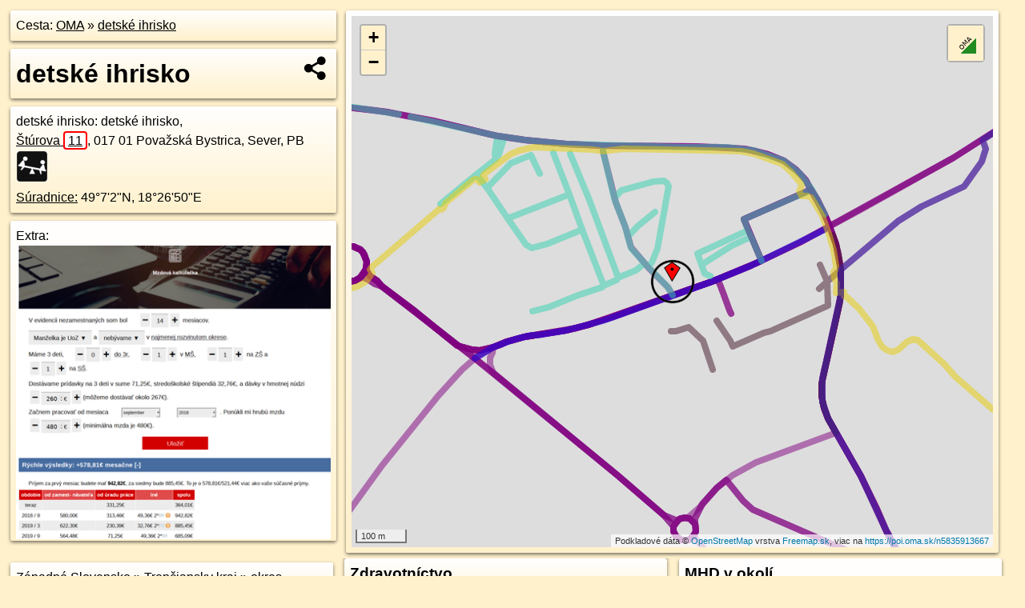

--- FILE ---
content_type: text/html; charset=UTF-8
request_url: https://poi.oma.sk/n5835913667
body_size: 12350
content:
<!DOCTYPE html>
<html lang="sk" dir="ltr">
<head>
	<title>detské ihrisko - oma.sk</title>
	<meta http-equiv="Content-Type" content="text/html; charset=utf-8">
	<meta name="keywords" content="detské ihrisko poi, n5835913667, Sever, PB, sever.pb, Stred, stred, Považské podolie, povazske-podolie, Považská Bystrica, povazska-bystrica, Západné Slovensko, zapadne-slovensko, Trenčiansky kraj, trenciansky-kraj, okres Považská Bystrica, okres-povazska-bystrica, Slovensko, slovensko, detské ihrisko, detske-ihrisko, turistické trasy, cyklotrasy, pohoria Slovenska, cykloatlas, cyklistické trasy, cykloportál, turisticka mapa, oma.sk">
	<meta name="description" content="detské ihrisko. na OMA.sk, portál o trasách a regiónoch SR.">
	<meta property="og:description" content="detské ihrisko. na OMA.sk."><meta name="apple-mobile-web-app-title" content="detské ihrisko - oma.sk"><link rel="canonical" href="https://poi.oma.sk/n5835913667"><meta property="og:url" content="https://poi.oma.sk/n5835913667"><meta property="og:locale" content="sk_SK">
	<meta name="audience" content="All"><link rel="preconnect" href="https://data.oma.sk"><meta name="robots" content="INDEX,FOLLOW"><meta name="revisit-after" content="7 days"><meta name="author" content="OMA.sk"><meta name="rating" content="Safe for Kids">
	<meta name="theme-color" content="#FFF1CC">
	<meta property="og:image" content="https://data.oma.sk/img/bod/poi.oma.sk-n5835913667.jpg"><meta property="twitter:image" content="https://data.oma.sk/img/bod/poi.oma.sk-n5835913667.jpg"><meta property="twitter:card" content="summary_large_image">
	<meta property='place:location:longitude' content='18.4472376'>
	<meta property='place:location:latitude' content='49.1174645'><meta property='og:type' content='place'><meta property='og:locality' content='Stred'>
	<meta property='og:title' content='detské ihrisko'>
	<link rel='manifest' href='https://poi.oma.sk/manifest.json'>
	<meta name="viewport" content="width=device-width, initial-scale=1.0, maximum-scale=1, minimum-scale=1, user-scalable=no">
	<style>.box{box-sizing:border-box;height:auto;overflow:hidden;cursor:default;margin:5px;margin-bottom:10px;vertical-align:top;box-shadow:0 2px 4px rgba(0,0,0,0.55);border-radius:3px;padding:7px;position:relative;background:linear-gradient(#fff,#fff1cc);display:block;justify-self:start;grid-template-rows:1fr auto;break-inside:avoid;width:99%}div.expander{max-height:250px;overflow:hidden}div.fixedh{height:333px}.smallprint{font-size:.8em;line-height:120%}#popiselementu,#informacie{min-height:167px;height:400px}#zoznam,.minhei{min-height:167px}#navigacia{overflow:hidden;height:200px}body>.box{float:left}h2,h1{margin-top:.1em;margin-bottom:.2em;line-height:150%;text-decoration:none;min-height:48px}h2 a{text-decoration:none}h3,h4{margin:0;margin-bottom:4px;text-decoration:none}p{margin:0}a,a:hover{color:#000}.box img.foto{padding-left:1%;padding-bottom:1%;width:48%;height:105px;object-fit:none;object-position:center}img{border-style:none;max-width:100%}.erb{width:31%;float:right;margin:1%}.poiz{min-width:50px;height:38px;margin:1px;background-repeat:no-repeat;display:inline-block}.shareicon{background-image:url('https://data.oma.sk/img/share.png');background-size:contain;background-repeat:no-repeat;display:inline-block;min-width:32px;padding-left:3px;height:32px;margin:1px 1px 1px 1px;float:right}body{background-color:#fff1cc;height:98%;width:98%;max-width:2100px;min-width:98%;font-family:Tahoma,Geneva,sans-serif;line-height:150%;color:#000}html{height:100%;width:99%}.atlasimg h3{position:absolute;top:90px;left:20px;background-color:white;padding:2px 5px 2px 5px;z-index:3}.erb .stvorec{position:relative;display:block;padding-bottom:100%}.atlasimg a{position:relative;display:block;padding-bottom:53%}.atlasimg img,.stvorec img{position:absolute;top:0;left:0;width:100%;height:auto}div.smallmap,.poimap{width:100%;height:100%}.mapafull #omask{height:100%}@media all and (max-width:840px){body,.smallprint ul{line-height:230%}a.poiz{margin:5px}}@media all and (max-width:500px){.mapafull{width:89%;height:70%}.nemapafull,.fullw{width:89%}.atlasimg{height:100px;overflow:hidden}.atlasimg h3{top:70px;left:20px}}@media all and (min-width:501px) and (max-width:840px){.mapafull{width:92%;height:70%}.nemapafull,.fullw{width:92%}.atlasimg h3{top:75px;left:20px}.atlasimg{height:120px;overflow:hidden}}@media all and (min-width:840px) and (max-width:1000px){.nemapafull{width:30%}.mapafull{width:61%}}@media all and (min-width:1001px) and (max-width:1400px){.nemapafull{width:23%}.mapafull{width:73%}}@media all and (min-width:1401px) and (max-width:1850px){.nemapafull{width:18%}.mapafull{width:77%}}@media all and (min-width:1851px){.nemapafull{width:15%}.mapafull{width:81%}}@media all and (min-width:840px){.fullw{width:98%}.mapafull{height:95%}}.brickcontent{column-gap:10px;margin-top:5px;margin-bottom:10px}@media all and (max-width:1000px){.rightmap,.leftbox{width:100%}.rightmap{height:500px}}@media all and (min-width:1001px){.topbox{display:grid;width:100%;gap:7px;padding-bottom:7px}.rightmap{height:100%}}@media all and (max-width:500px){.brickcontent{column-count:1}}@media all and (min-width:501px) and (max-width:1000px){.brickcontent,.leftbox{column-count:2}.topbox{grid-template-columns:1fr 1fr}.leftbox .biggerbox{column-span:all}}@media all and (min-width:1401px){.leftbox{column-count:2}.leftbox .biggerbox{column-span:all}}@media all and (min-width:1001px) and (max-width:1400px){.brickcontent{column-count:3}.topbox{grid-template-columns:1fr 2fr}}@media all and (min-width:1401px) and (max-width:1850px){.brickcontent{column-count:4}.topbox{grid-template-columns:2fr 2fr}}@media all and (min-width:1851px){.brickcontent{column-count:5}.topbox{grid-template-columns:2fr 3fr}}h3.expand{width:100%}span.right{font-weight:bold;font-size:1.2em;text-align:right;position:absolute;right:5px}.headerclickable{cursor:pointer}#tooltip{min-height:2.7em}span.r2{min-height:2em}.bottom{position:absolute;bottom:0;height:auto;background:white}.blue{background:#8acde3;opacity:.9;font-size:18px;font-weight:bold}ul,ol{margin-top:0;margin-bottom:0;padding-left:20px}ol{padding-left:3em}ul{list-style-type:circle}img.foto-bigger,img.pocasie-img{width:100%}.twtr-tweet-text{font-size:125%}div.box>form>input.search,div.box>input.search,#redir{width:98%;margin:4px;padding:4px;border:#000 1px solid;border-radius:3px;padding-right:0;padding-left:0;margin-top:4px;margin-bottom:4px;background-color:#fff1cc;color:#000;font-weight:bold}#navigacia path{fill:#fff1cc;stroke:#000;stroke-width:2px}#navigacia path:hover{fill:#fff}tr:nth-child(even){background:#fff1cc}tr:nth-child(odd){background:#fff}iframe{scrolling:no;frameborder:0;border:0;overflow:hidden;width:100%;height:400px}a,button{touch-action:manipulation}</style>
	<link rel="apple-touch-icon" type="image/png" href="https://data.oma.sk/img/t/180/logo.png" sizes="180x180">
	<link rel="icon" type="image/png" href="https://data.oma.sk/img/t/96/logo.png" sizes="96x96"><link rel="icon" type="image/png" href="https://data.oma.sk/img/t/192/logo.png" sizes="192x192"><link rel="icon" type="image/png" href="https://data.oma.sk/img/t/512/logo.png" sizes="512x512">
	<meta name="msapplication-TileImage" content="https://data.oma.sk/img/t/144/logo.png"><link rel="shortcut icon" href="https://poi.oma.sk/favicon.ico"><link rel="icon" type="image/svg+xml" href="https://data.oma.sk/img/t/512/logo.svg">
	<meta name="msapplication-config" content="https://www.oma.sk/browserconfig.xml"><meta name="msapplication-TileColor" content="#FFF1CC">
	<meta property="article:author" content="https://www.facebook.com/wwwOMAsk/"><meta name="twitter:site" content="@wwwOMAsk">
</head>
<body>
<div class='topbox'>
 <div class='leftbox'>
<p class='box biggerbox'>Cesta: <a href='https://www.oma.sk'>OMA</a> &raquo; <a href='https://poi.oma.sk/n5835913667'>detské ihrisko</a></p>
<h1 class='box biggerbox'>detské ihrisko</h1>
 <div class='box vcard'><span class='fn'>detské ihrisko</span>: detské ihrisko, <div class="adr"><a class="street-address" href="https://povazska-bystrica.oma.sk/u/sturova/11">Štúrova <span class="popisne">11</span></a>, <span class="postal-code">017 01</span> <span class="locality">Považská Bystrica, Sever, PB</span></div> <span class="ikony-right"><a  class='poiz ik-detske-ihrisko' href='https://www.oma.sk/sport/detske-ihrisko' title='detské ihrisko na Slovensku'></a> </span><div class='geo'><a href='https://www.freemap.sk/?map=15/49.1174645/18.4472376&layers=X&tool=route-planner&points=49.1174645/18.4472376,&transport=foot' title='choď na freemap.sk' target='_BLANK' rel='noopener'>Súradnice:</a> <span class='latitude' title='49.1174645'>49&deg;7'2"N</span>, <span class='longitude' title='18.4472376'>18&deg;26'50"E</span></div></div><div class='box' id='popiselementu'><span class='lazy' data-loader='ajax' data-src='/js/rek.php?osm_id=5835913667'></span></div></div>
<div class='box rightmap'><div class='poimap smallmap' id='omask' data-lat='49.1174645' data-lon='18.4472376'></div></div>
</div><div class='brickcontent'>
<div class="box"><a href="https://zapadne-slovensko.oma.sk">Západné Slovensko</a> &raquo; <a href="https://trenciansky-kraj.oma.sk">Trenčiansky kraj</a> &raquo; <a href="https://okres-povazska-bystrica.oma.sk">okres Považská Bystrica</a> &raquo; <a href="https://povazska-bystrica.oma.sk">Považská Bystrica</a> &raquo; <a href="https://sever.pb.oma.sk">Sever, PB</a> &raquo; <a href="https://stred.oma.sk">Stred</a></div><div class='box markers'><h3>Obchod</h3><a href="https://poi.oma.sk/n4807595905" id="n4807595905a1" data-lon="18.4470344" data-lat="49.1173135" title=" vzdialené 22&nbsp;m, smer juhozápadne 233&deg;" data-ikona="zlatnictvo">Q-Čas</a> <span class='clickable' title=' vzdialené 22&nbsp;m, smer juhozápadne 233&deg;'> &curren;</span>, <a href="https://poi.oma.sk/n4803628307" id="n4803628307a1" data-lon="18.4462106" data-lat="49.1171751" title=" vzdialené 82&nbsp;m, smer západo-juhozápadne 254&deg;" data-ikona="kvetiny">Kvety Pavol Slamka</a> <span class='clickable' title=' vzdialené 82&nbsp;m, smer západo-juhozápadne 254&deg;'> &curren;</span>, <a href="https://poi.oma.sk/n4803628309" id="n4803628309a1" data-lon="18.4461194" data-lat="49.1172582" title=" vzdialené 85&nbsp;m, smer západne 260&deg;" data-ikona="kadernictvo">kaderníctvo</a> <span class='clickable' title=' vzdialené 85&nbsp;m, smer západne 260&deg;'> &curren;</span>, <a href="https://poi.oma.sk/n4803628308" id="n4803628308a1" data-lon="18.4461487" data-lat="49.1171581" title=" vzdialené 86&nbsp;m, smer západo-juhozápadne 254&deg;" data-ikona="noviny">noviny</a> <span class='clickable' title=' vzdialené 86&nbsp;m, smer západo-juhozápadne 254&deg;'> &curren;</span>, <a href="https://poi.oma.sk/w158925588" id="w158925588a1" data-lon="18.446031822882283" data-lat="49.1173017425325" title=" vzdialené 90&nbsp;m, smer západne 262&deg;" data-ikona="nakupne-centrum">Dom služieb</a> <span class='clickable' title=' vzdialené 90&nbsp;m, smer západne 262&deg;'> &curren;</span>, <a href="https://poi.oma.sk/n4807541035" id="n4807541035a1" data-lon="18.4452211" data-lat="49.1180275" title=" vzdialené 160&nbsp;m, smer západo-severozápadne 286&deg;" data-ikona="cba">CBA</a> <span class='clickable' title=' vzdialené 160&nbsp;m, smer západo-severozápadne 286&deg;'> &curren;</span>, <a href="https://poi.oma.sk/n3255179707" id="n3255179707a1" data-lon="18.449043" data-lat="49.1166222" title=" vzdialené 162&nbsp;m, smer východo-juhovýchodne 115&deg;">Intermob</a> <span class='clickable' title=' vzdialené 162&nbsp;m, smer východo-juhovýchodne 115&deg;'> &curren;</span>, <a href="https://poi.oma.sk/n4813402733" id="n4813402733a1" data-lon="18.4463239" data-lat="49.116073" title=" vzdialené 169&nbsp;m, smer juho-juhozápadne 213&deg;" data-ikona="kiosk">predaj lístkov</a> <span class='clickable' title=' vzdialené 169&nbsp;m, smer juho-juhozápadne 213&deg;'> &curren;</span>, <a href="https://poi.oma.sk/n3255179708" id="n3255179708a1" data-lon="18.4492216" data-lat="49.1166742" title=" vzdialené 169&nbsp;m, smer východo-juhovýchodne 112&deg;" data-ikona="oblecenie">Modas</a> <span class='clickable' title=' vzdialené 169&nbsp;m, smer východo-juhovýchodne 112&deg;'> &curren;</span>, <a href="https://poi.oma.sk/n4807652187" id="n4807652187a1" data-lon="18.4460838" data-lat="49.1161385" title=" vzdialené 170&nbsp;m, smer juhozápadne 221&deg;" data-ikona="zmrzlina">zmrzlina</a> <span class='clickable' title=' vzdialené 170&nbsp;m, smer juhozápadne 221&deg;'> &curren;</span>, <a href="https://poi.oma.sk/n3255174187" id="n3255174187a1" data-lon="18.4490824" data-lat="49.1165047" title=" vzdialené 172&nbsp;m, smer východo-juhovýchodne 117&deg;" data-ikona="oblecenie">In Moda</a> <span class='clickable' title=' vzdialené 172&nbsp;m, smer východo-juhovýchodne 117&deg;'> &curren;</span>, <a href="https://poi.oma.sk/n4813511868" id="n4813511868a1" data-lon="18.4493695" data-lat="49.1168052" title=" vzdialené 172&nbsp;m, smer východo-juhovýchodne 107&deg;" data-ikona="pocitac">PrintCentrum</a> <span class='clickable' title=' vzdialené 172&nbsp;m, smer východo-juhovýchodne 107&deg;'> &curren;</span>, <a href="https://poi.oma.sk/n2168926632" id="n2168926632a1" data-lon="18.4463483" data-lat="49.1160288" title=" vzdialené 172&nbsp;m, smer juho-juhozápadne 212&deg;">FAnn</a> <span class='clickable' title=' vzdialené 172&nbsp;m, smer juho-juhozápadne 212&deg;'> &curren;</span>, <a href="https://poi.oma.sk/n4814928126" id="n4814928126a1" data-lon="18.446077" data-lat="49.1160782" title=" vzdialené 176&nbsp;m, smer juhozápadne 220&deg;" data-ikona="supermarket">Mareeja</a> <span class='clickable' title=' vzdialené 176&nbsp;m, smer juhozápadne 220&deg;'> &curren;</span>, <a href="https://poi.oma.sk/n4814928127" id="n4814928127a1" data-lon="18.4463909" data-lat="49.1159712" title=" vzdialené 177&nbsp;m, smer juho-juhozápadne 210&deg;" data-ikona="knihkupectvo">Knihy pre každého</a> <span class='clickable' title=' vzdialené 177&nbsp;m, smer juho-juhozápadne 210&deg;'> &curren;</span>, <a href="https://poi.oma.sk/n4814932906" id="n4814932906a1" data-lon="18.4459367" data-lat="49.1161115" title=" vzdialené 178&nbsp;m, smer juhozápadne 224&deg;">úžerník</a> <span class='clickable' title=' vzdialené 178&nbsp;m, smer juhozápadne 224&deg;'> &curren;</span>, <a href="https://poi.oma.sk/n4807555930" id="n4807555930a1" data-lon="18.4450465" data-lat="49.118185" title=" vzdialené 179&nbsp;m, smer západo-severozápadne 288&deg;" data-ikona="ovocie-zelenina">ovocie, zelenina</a> <span class='clickable' title=' vzdialené 179&nbsp;m, smer západo-severozápadne 288&deg;'> &curren;</span>, <a href="https://poi.oma.sk/n4815140138" id="n4815140138a1" data-lon="18.4493353" data-lat="49.1165701" title=" vzdialené 183&nbsp;m, smer východo-juhovýchodne 113&deg;" data-ikona="optika">Optika Fontána</a> <span class='clickable' title=' vzdialené 183&nbsp;m, smer východo-juhovýchodne 113&deg;'> &curren;</span>, <a href="https://poi.oma.sk/n4807651244" id="n4807651244a1" data-lon="18.4464193" data-lat="49.1158998" title=" vzdialené 184&nbsp;m, smer juho-juhozápadne 208&deg;" data-ikona="mobily">O2</a> <span class='clickable' title=' vzdialené 184&nbsp;m, smer juho-juhozápadne 208&deg;'> &curren;</span>, <a href="https://poi.oma.sk/n4803628305" id="n4803628305a1" data-lon="18.4461037" data-lat="49.1159845" title=" vzdialené 184&nbsp;m, smer juhozápadne 217&deg;" data-ikona="pekaren">Brojo</a> <span class='clickable' title=' vzdialené 184&nbsp;m, smer juhozápadne 217&deg;'> &curren;</span>, <a href="https://poi.oma.sk/n1839123329" id="n1839123329a1" data-lon="18.4459233" data-lat="49.1160494" title=" vzdialené 184&nbsp;m, smer juhozápadne 223&deg;" data-ikona="lidl">Lidl</a> <span class='clickable' title=' vzdialené 184&nbsp;m, smer juhozápadne 223&deg;'> &curren;</span>, <a href="https://poi.oma.sk/n4803809146" id="n4803809146a1" data-lon="18.4464532" data-lat="49.1157964" title=" vzdialené 194&nbsp;m, smer juho-juhozápadne 205&deg;" data-ikona="101drogerie">101 Drogerie</a> <span class='clickable' title=' vzdialené 194&nbsp;m, smer juho-juhozápadne 205&deg;'> &curren;</span>, <a href="https://poi.oma.sk/w158925550" id="w158925550a1" data-lon="18.446014311293265" data-lat="49.11590495243193" title=" vzdialené 195&nbsp;m, smer juhozápadne 218&deg;" data-ikona="nakupne-centrum">Prior</a> <span class='clickable' title=' vzdialené 195&nbsp;m, smer juhozápadne 218&deg;'> &curren;</span>, <a href="https://poi.oma.sk/n3255174189" id="n3255174189a1" data-lon="18.4496909" data-lat="49.1166389" title=" vzdialené 201&nbsp;m, smer východo-juhovýchodne 109&deg;" data-ikona="kadernictvo">Glamour</a> <span class='clickable' title=' vzdialené 201&nbsp;m, smer východo-juhovýchodne 109&deg;'> &curren;</span>, <a href="https://poi.oma.sk/n4803612671" id="n4803612671a1" data-lon="18.4453377" data-lat="49.1158376" title=" vzdialené 228&nbsp;m, smer juhozápadne 229&deg;" data-ikona="optika">Fokus očná optika</a> <span class='clickable' title=' vzdialené 228&nbsp;m, smer juhozápadne 229&deg;'> &curren;</span>, <a href="https://poi.oma.sk/w158925619" id="w158925619a1" data-lon="18.444763246856105" data-lat="49.11621119040788" title=" vzdialené 228&nbsp;m, smer západo-juhozápadne 243&deg;" data-ikona="obchodny-dom">Manín</a> <span class='clickable' title=' vzdialené 228&nbsp;m, smer západo-juhozápadne 243&deg;'> &curren;</span>, <a href="https://poi.oma.sk/n4805811371" id="n4805811371a1" data-lon="18.4465498" data-lat="49.1154077" title=" vzdialené 234&nbsp;m, smer juho-juhozápadne 198&deg;" data-ikona="oblecenie">Grasshoper</a> <span class='clickable' title=' vzdialené 234&nbsp;m, smer juho-juhozápadne 198&deg;'> &curren;</span>, <a href="https://poi.oma.sk/n4813520629" id="n4813520629a1" data-lon="18.447472" data-lat="49.1153536" title=" vzdialené 235&nbsp;m, smer južne 174&deg;" data-ikona="kadernictvo">ZZaX beauties</a> <span class='clickable' title=' vzdialené 235&nbsp;m, smer južne 174&deg;'> &curren;</span>, <a href="https://poi.oma.sk/n4805827521" id="n4805827521a1" data-lon="18.4466341" data-lat="49.1153417" title=" vzdialené 240&nbsp;m, smer juho-juhozápadne 196&deg;" data-ikona="oblecenie">Maximo</a> <span class='clickable' title=' vzdialené 240&nbsp;m, smer juho-juhozápadne 196&deg;'> &curren;</span>, <a href="https://poi.oma.sk/n4805757273" id="n4805757273a1" data-lon="18.4450736" data-lat="49.1158268" title=" vzdialené 241&nbsp;m, smer juhozápadne 233&deg;" data-ikona="papiernictvo">Daffer</a> <span class='clickable' title=' vzdialené 241&nbsp;m, smer juhozápadne 233&deg;'> &curren;</span></div>
<div class='box markers'><h3>Stravovanie</h3><a href="https://poi.oma.sk/n4793339422" id="n4793339422a2" data-lon="18.4469194" data-lat="49.117651" title=" vzdialené 31&nbsp;m, smer západo-severozápadne 300&deg;" data-ikona="restauracia">Tatran Pub</a> <span class='clickable' title=' vzdialené 31&nbsp;m, smer západo-severozápadne 300&deg;'> &curren;</span>, <a href="https://poi.oma.sk/n4813427653" id="n4813427653a2" data-lon="18.445614" data-lat="49.1165915" title=" vzdialené 153&nbsp;m, smer západo-juhozápadne 242&deg;" data-ikona="pohostinstvo">pohostinstvo</a> <span class='clickable' title=' vzdialené 153&nbsp;m, smer západo-juhozápadne 242&deg;'> &curren;</span>, <a href="https://poi.oma.sk/n4814932907" id="n4814932907a2" data-lon="18.4460148" data-lat="49.1161322" title=" vzdialené 173&nbsp;m, smer juhozápadne 223&deg;" data-ikona="fast-food">rýchle občerstvenie</a> <span class='clickable' title=' vzdialené 173&nbsp;m, smer juhozápadne 223&deg;'> &curren;</span>, <a href="https://poi.oma.sk/n4803628306" id="n4803628306a2" data-lon="18.445309" data-lat="49.1165269" title=" vzdialené 175&nbsp;m, smer západo-juhozápadne 244&deg;" data-ikona="restauracia">Reštaurácia a pizzeria Arcadia</a> <span class='clickable' title=' vzdialené 175&nbsp;m, smer západo-juhozápadne 244&deg;'> &curren;</span>, <a href="https://poi.oma.sk/n3255174191" id="n3255174191a2" data-lon="18.4496248" data-lat="49.1166648" title=" vzdialené 196&nbsp;m, smer východo-juhovýchodne 109&deg;" data-ikona="kaviaren">Top</a> <span class='clickable' title=' vzdialené 196&nbsp;m, smer východo-juhovýchodne 109&deg;'> &curren;</span>, <a href="https://poi.oma.sk/n4796859122" id="n4796859122a2" data-lon="18.4448266" data-lat="49.1162438" title=" vzdialené 222&nbsp;m, smer západo-juhozápadne 243&deg;" data-ikona="bar">Manin</a> <span class='clickable' title=' vzdialené 222&nbsp;m, smer západo-juhozápadne 243&deg;'> &curren;</span>, <a href="https://poi.oma.sk/n4803643365" id="n4803643365a2" data-lon="18.4475638" data-lat="49.1154151" title=" vzdialené 229&nbsp;m, smer južne 171&deg;" data-ikona="kaviaren">Café Veže</a> <span class='clickable' title=' vzdialené 229&nbsp;m, smer južne 171&deg;'> &curren;</span>, <a href="https://poi.oma.sk/n4805750163" id="n4805750163a2" data-lon="18.4457695" data-lat="49.1155874" title=" vzdialené 235&nbsp;m, smer juhozápadne 218&deg;" data-ikona="fast-food">rýchle občerstvenie</a> <span class='clickable' title=' vzdialené 235&nbsp;m, smer juhozápadne 218&deg;'> &curren;</span>, <a href="https://poi.oma.sk/n4803799807" id="n4803799807a2" data-lon="18.4444716" data-lat="49.1163209" title=" vzdialené 239&nbsp;m, smer západo-juhozápadne 248&deg;" data-ikona="bar">Herňa Bar Falko</a> <span class='clickable' title=' vzdialené 239&nbsp;m, smer západo-juhozápadne 248&deg;'> &curren;</span>, <a href="https://poi.oma.sk/n4796859123" id="n4796859123a2" data-lon="18.4449247" data-lat="49.1157808" title=" vzdialené 252&nbsp;m, smer juhozápadne 234&deg;" data-ikona="kaviaren">Cafe 33</a> <span class='clickable' title=' vzdialené 252&nbsp;m, smer juhozápadne 234&deg;'> &curren;</span>, <a href="https://poi.oma.sk/n4803612667" id="n4803612667a2" data-lon="18.4445506" data-lat="49.1157186" title=" vzdialené 276&nbsp;m, smer západo-juhozápadne 237&deg;" data-ikona="fast-food">Yusuf's Kitchen</a> <span class='clickable' title=' vzdialené 276&nbsp;m, smer západo-juhozápadne 237&deg;'> &curren;</span></div>
<div class='box markers'><h3>šport</h3><a href="https://poi.oma.sk/w621941814" id="w621941814a3" data-lon="18.44818035" data-lat="49.11796005000001" title=" vzdialené 88&nbsp;m, smer východo-severovýchodne 62&deg;" data-ikona="detske-ihrisko">detské ihrisko</a> <span class='clickable' title=' vzdialené 88&nbsp;m, smer východo-severovýchodne 62&deg;'> &curren;</span>, <a href="https://poi.oma.sk/w1364118810" id="w1364118810a3" data-lon="18.44670456495351" data-lat="49.1183617029885" title=" vzdialené 107&nbsp;m, smer sever-severozápadne 329&deg;" data-ikona="basketbal">basketbal</a> <span class='clickable' title=' vzdialené 107&nbsp;m, smer sever-severozápadne 329&deg;'> &curren;</span>, <a href="https://poi.oma.sk/n4807555250" id="n4807555250a3" data-lon="18.4452254" data-lat="49.1179798" title=" vzdialené 158&nbsp;m, smer západo-severozápadne 284&deg;">Fitnesscentrum Vital</a> <span class='clickable' title=' vzdialené 158&nbsp;m, smer západo-severozápadne 284&deg;'> &curren;</span>, <a href="https://poi.oma.sk/w1226257121" id="w1226257121a3" data-lon="18.44851115" data-lat="49.11954275" title=" vzdialené 249&nbsp;m, smer sever-severovýchodne 31&deg;" data-ikona="ihrisko">multi</a> <span class='clickable' title=' vzdialené 249&nbsp;m, smer sever-severovýchodne 31&deg;'> &curren;</span>, <a href="https://poi.oma.sk/w489252075" id="w489252075a3" data-lon="18.449011982217467" data-lat="49.11551042330014" title=" vzdialené 253&nbsp;m, smer juhovýchodne 138&deg;" data-ikona="detske-ihrisko">detské ihrisko</a> <span class='clickable' title=' vzdialené 253&nbsp;m, smer juhovýchodne 138&deg;'> &curren;</span></div>
<div class='box markers'><h3>Voľný čas</h3><a href="https://poi.oma.sk/w621778864" id="w621778864a4" data-lon="18.447910145448198" data-lat="49.11710185578822" title=" vzdialené 64&nbsp;m, smer východo-juhovýchodne 118&deg;" data-ikona="park">park</a> <span class='clickable' title=' vzdialené 64&nbsp;m, smer východo-juhovýchodne 118&deg;'> &curren;</span>, <a href="https://poi.oma.sk/w736812260" id="w736812260a4" data-lon="18.44548254303886" data-lat="49.11763758640605" title=" vzdialené 130&nbsp;m, smer západne 276&deg;" data-ikona="park">park</a> <span class='clickable' title=' vzdialené 130&nbsp;m, smer západne 276&deg;'> &curren;</span>, <a href="https://poi.oma.sk/n4813427654" id="n4813427654a4" data-lon="18.445684" data-lat="49.1165233" title=" vzdialené 154&nbsp;m, smer západo-juhozápadne 239&deg;">Sabrina</a> <span class='clickable' title=' vzdialené 154&nbsp;m, smer západo-juhozápadne 239&deg;'> &curren;</span>, <a href="https://poi.oma.sk/n4813496207" id="n4813496207a4" data-lon="18.4452232" data-lat="49.1179402" title=" vzdialené 156&nbsp;m, smer západo-severozápadne 283&deg;">prehrovňa</a> <span class='clickable' title=' vzdialené 156&nbsp;m, smer západo-severozápadne 283&deg;'> &curren;</span>, <a href="https://poi.oma.sk/w621780827" id="w621780827a4" data-lon="18.446952612280857" data-lat="49.11590739122579" title=" vzdialené 174&nbsp;m, smer južne 190&deg;" data-ikona="park">park</a> <span class='clickable' title=' vzdialené 174&nbsp;m, smer južne 190&deg;'> &curren;</span>, <a href="https://poi.oma.sk/w183273763" id="w183273763a4" data-lon="18.449659459954038" data-lat="49.11821789480963" title=" vzdialené 196&nbsp;m, smer východo-severovýchodne 73&deg;" data-ikona="park">park</a> <span class='clickable' title=' vzdialené 196&nbsp;m, smer východo-severovýchodne 73&deg;'> &curren;</span>, <a href="https://poi.oma.sk/w158925597" id="w158925597a4" data-lon="18.444613764559723" data-lat="49.11684676133241" title=" vzdialené 203&nbsp;m, smer západo-juhozápadne 257&deg;" data-ikona="kniznica">Považská knižnica v Považskej Bystrici</a> <span class='clickable' title=' vzdialené 203&nbsp;m, smer západo-juhozápadne 257&deg;'> &curren;</span></div>
<div class='box markers'><h3>Služby</h3><a href="https://poi.oma.sk/n4803634481" id="n4803634481a5" data-lon="18.4476937" data-lat="49.1174385" title=" vzdialené 33&nbsp;m, smer východne 93&deg;" data-ikona="tatrabanka">Tatra banka</a> <span class='clickable' title=' vzdialené 33&nbsp;m, smer východne 93&deg;'> &curren;</span>, <a href="https://poi.oma.sk/n4799134960" id="n4799134960a5" data-lon="18.4469544" data-lat="49.1169182" title=" vzdialené 64&nbsp;m, smer juho-juhozápadne 207&deg;">Klientske centrum</a> <span class='clickable' title=' vzdialené 64&nbsp;m, smer juho-juhozápadne 207&deg;'> &curren;</span>, <a href="https://poi.oma.sk/r-17023734" id="r-17023734a5" data-lon="18.446780712958642" data-lat="49.116763986556705" title=" vzdialené 85&nbsp;m, smer juho-juhozápadne 213&deg;">Okresný úrad</a> <span class='clickable' title=' vzdialené 85&nbsp;m, smer juho-juhozápadne 213&deg;'> &curren;</span>, <a href="https://poi.oma.sk/w158925585" id="w158925585a5" data-lon="18.446403977814835" data-lat="49.11817630922102" title=" vzdialené 100&nbsp;m, smer severozápadna 310&deg;" data-ikona="hasici">OR HaZZ Považská Bystrica</a> <span class='clickable' title=' vzdialené 100&nbsp;m, smer severozápadna 310&deg;'> &curren;</span>, <a href="https://poi.oma.sk/n4799139326" id="n4799139326a5" data-lon="18.4463902" data-lat="49.1166786" title=" vzdialené 107&nbsp;m, smer juhozápadne 227&deg;">Okresná prokuratúra</a> <span class='clickable' title=' vzdialené 107&nbsp;m, smer juhozápadne 227&deg;'> &curren;</span>, <a href="https://poi.oma.sk/w158925616" id="w158925616a5" data-lon="18.447357378678984" data-lat="49.1162513658816" title=" vzdialené 135&nbsp;m, smer južne 174&deg;" data-ikona="radnica">Mestský úrad</a> <span class='clickable' title=' vzdialené 135&nbsp;m, smer južne 174&deg;'> &curren;</span>, <a href="https://poi.oma.sk/n4436825044" id="n4436825044a5" data-lon="18.4494923" data-lat="49.1174512" title=" vzdialené 165&nbsp;m, smer východne 90&deg;" data-ikona="vub">číslo S6AV372E</a> <span class='clickable' title=' vzdialené 165&nbsp;m, smer východne 90&deg;'> &curren;</span>, <a href="https://poi.oma.sk/n1884375375" id="n1884375375a5" data-lon="18.4495771" data-lat="49.1174011" title=" vzdialené 171&nbsp;m, smer východne 92&deg;" data-ikona="banka">Všeobecná úverová banka</a> <span class='clickable' title=' vzdialené 171&nbsp;m, smer východne 92&deg;'> &curren;</span>, <a href="https://poi.oma.sk/n4815139886" id="n4815139886a5" data-lon="18.4492148" data-lat="49.1166298" title=" vzdialené 172&nbsp;m, smer východo-juhovýchodne 113&deg;">Inel</a> <span class='clickable' title=' vzdialené 172&nbsp;m, smer východo-juhovýchodne 113&deg;'> &curren;</span>, <a href="https://poi.oma.sk/n3749531452" id="n3749531452a5" data-lon="18.4461784" data-lat="49.1160561" title=" vzdialené 175&nbsp;m, smer juhozápadne 217&deg;" data-ikona="csob">ČSOB</a> <span class='clickable' title=' vzdialené 175&nbsp;m, smer juhozápadne 217&deg;'> &curren;</span>, <a href="https://poi.oma.sk/n4813517455" id="n4813517455a5" data-lon="18.4492282" data-lat="49.1165349" title=" vzdialené 178&nbsp;m, smer východo-juhovýchodne 115&deg;">Zákaznícke centrum SSE</a> <span class='clickable' title=' vzdialené 178&nbsp;m, smer východo-juhovýchodne 115&deg;'> &curren;</span>, <a href="https://poi.oma.sk/n3255179706" id="n3255179706a5" data-lon="18.4495523" data-lat="49.1168559" title=" vzdialené 182&nbsp;m, smer východo-juhovýchodne 105&deg;" data-ikona="csob">ČSOB</a> <span class='clickable' title=' vzdialené 182&nbsp;m, smer východo-juhovýchodne 105&deg;'> &curren;</span>, <a href="https://poi.oma.sk/n4805757274" id="n4805757274a5" data-lon="18.4473335" data-lat="49.1157983" title=" vzdialené 185&nbsp;m, smer južne 177&deg;" data-ikona="policia">Mestská polícia</a> <span class='clickable' title=' vzdialené 185&nbsp;m, smer južne 177&deg;'> &curren;</span>, <a href="https://poi.oma.sk/n3255174186" id="n3255174186a5" data-lon="18.4494121" data-lat="49.1165932" title=" vzdialené 186&nbsp;m, smer východo-juhovýchodne 112&deg;">ZFP Group</a> <span class='clickable' title=' vzdialené 186&nbsp;m, smer východo-juhovýchodne 112&deg;'> &curren;</span>, <a href="https://poi.oma.sk/n3255174190" id="n3255174190a5" data-lon="18.449552" data-lat="49.1166345" title=" vzdialené 193&nbsp;m, smer východo-juhovýchodne 110&deg;">Finreal</a> <span class='clickable' title=' vzdialené 193&nbsp;m, smer východo-juhovýchodne 110&deg;'> &curren;</span>, <a href="https://poi.oma.sk/n3255174188" id="n3255174188a5" data-lon="18.4497703" data-lat="49.1166865" title=" vzdialené 204&nbsp;m, smer východo-juhovýchodne 107&deg;">UNIQA</a> <span class='clickable' title=' vzdialené 204&nbsp;m, smer východo-juhovýchodne 107&deg;'> &curren;</span>, <a href="https://poi.oma.sk/n4803634482" id="n4803634482a5" data-lon="18.4473691" data-lat="49.1155128" title=" vzdialené 217&nbsp;m, smer južne 176&deg;" data-ikona="banka">OTP Banka</a> <span class='clickable' title=' vzdialené 217&nbsp;m, smer južne 176&deg;'> &curren;</span>, <a href="https://poi.oma.sk/n3685975682" id="n3685975682a5" data-lon="18.4466565" data-lat="49.1154775" title=" vzdialené 225&nbsp;m, smer juho-juhozápadne 196&deg;" data-ikona="vub">číslo S6AV372A</a> <span class='clickable' title=' vzdialené 225&nbsp;m, smer juho-juhozápadne 196&deg;'> &curren;</span>, <a href="https://poi.oma.sk/n11462723870" id="n11462723870a5" data-lon="18.4474143" data-lat="49.1153297" title=" vzdialené 238&nbsp;m, smer južne 175&deg;" data-ikona="bezbarierove">bankomat</a> <span class='clickable' title=' vzdialené 238&nbsp;m, smer južne 175&deg;'> &curren;</span>, <a href="https://poi.oma.sk/n7746379597" id="n7746379597a5" data-lon="18.4474452" data-lat="49.1153007" title=" vzdialené 241&nbsp;m, smer južne 175&deg;" data-ikona="banka">Fio banka</a> <span class='clickable' title=' vzdialené 241&nbsp;m, smer južne 175&deg;'> &curren;</span>, <a href="https://poi.oma.sk/n5578357474" id="n5578357474a5" data-lon="18.448201" data-lat="49.1147381" title=" vzdialené 311&nbsp;m, smer juho-juhovýchodne 161&deg;" data-ikona="slsp">Slovenská sporiteľňa</a> <span class='clickable' title=' vzdialené 311&nbsp;m, smer juho-juhovýchodne 161&deg;'> &curren;</span></div>
<div class='box markers'><h3>Doprava</h3><a href="https://poi.oma.sk/n3279563688" id="n3279563688a6" data-lon="18.4461202" data-lat="49.1170595" title=" vzdialené 93&nbsp;m, smer západo-juhozápadne 250&deg;" data-ikona="zastavka">Dom služieb</a> <span class='clickable' title=' vzdialené 93&nbsp;m, smer západo-juhozápadne 250&deg;'> &curren;</span>, <a href="https://poi.oma.sk/n6898099783" id="n6898099783a6" data-lon="18.4488666" data-lat="49.1168535" title=" vzdialené 137&nbsp;m, smer východo-juhovýchodne 111&deg;" data-ikona="zastavka">Považská Bystrica,,ABŠO</a> <span class='clickable' title=' vzdialené 137&nbsp;m, smer východo-juhovýchodne 111&deg;'> &curren;</span>, <a href="https://poi.oma.sk/n3279563687" id="n3279563687a6" data-lon="18.445342" data-lat="49.1166488" title=" vzdialené 165&nbsp;m, smer západo-juhozápadne 247&deg;" data-ikona="zastavka">Dom služieb</a> <span class='clickable' title=' vzdialené 165&nbsp;m, smer západo-juhozápadne 247&deg;'> &curren;</span>, <a href="https://poi.oma.sk/n4813402733" id="n4813402733a6" data-lon="18.4463239" data-lat="49.116073" title=" vzdialené 169&nbsp;m, smer juho-juhozápadne 213&deg;" data-ikona="kiosk">predaj lístkov</a> <span class='clickable' title=' vzdialené 169&nbsp;m, smer juho-juhozápadne 213&deg;'> &curren;</span>, <a href="https://poi.oma.sk/n3279563698" id="n3279563698a6" data-lon="18.4459028" data-lat="49.1187719" title=" vzdialené 175&nbsp;m, smer severozápadna 314&deg;" data-ikona="zastavka">Sídl.Stred</a> <span class='clickable' title=' vzdialené 175&nbsp;m, smer severozápadna 314&deg;'> &curren;</span>, <a href="https://poi.oma.sk/n12630633552" id="n12630633552a6" data-lon="18.4493033" data-lat="49.1185735" title=" vzdialené 195&nbsp;m, smer východo-severovýchodne 62&deg;" data-ikona="zastavka">IV.ZŠ</a> <span class='clickable' title=' vzdialené 195&nbsp;m, smer východo-severovýchodne 62&deg;'> &curren;</span>, <a href="https://poi.oma.sk/n3279563709" id="n3279563709a6" data-lon="18.4501008" data-lat="49.1178923" title=" vzdialené 214&nbsp;m, smer východne 82&deg;" data-ikona="vub">VÚB</a> <span class='clickable' title=' vzdialené 214&nbsp;m, smer východne 82&deg;'> &curren;</span></div>
<div class='box markers'><h3>Auto</h3><a href="https://poi.oma.sk/w183273768" id="w183273768a7" data-lon="18.447767664602477" data-lat="49.11777694565588" title=" vzdialené 52&nbsp;m, smer východo-severovýchodne 59&deg;" data-ikona="parkovisko">parkovisko</a> <span class='clickable' title=' vzdialené 52&nbsp;m, smer východo-severovýchodne 59&deg;'> &curren;</span>, <a href="https://poi.oma.sk/w183275219" id="w183275219a7" data-lon="18.44647971790528" data-lat="49.11728632701877" title=" vzdialené 59&nbsp;m, smer západo-juhozápadne 257&deg;" data-ikona="parkovisko">parkovisko</a> <span class='clickable' title=' vzdialené 59&nbsp;m, smer západo-juhozápadne 257&deg;'> &curren;</span>, <a href="https://poi.oma.sk/w45764605" id="w45764605a7" data-lon="18.44880911463282" data-lat="49.117148451846276" title=" vzdialené 120&nbsp;m, smer východne 101&deg;" data-ikona="parkovisko">ABŠO</a> <span class='clickable' title=' vzdialené 120&nbsp;m, smer východne 101&deg;'> &curren;</span>, <a href="https://poi.oma.sk/w699386792" id="w699386792a7" data-lon="18.44670279628966" data-lat="49.11859363949172" title=" vzdialené 132&nbsp;m, smer sever-severozápadne 335&deg;" data-ikona="parkovisko">parkovisko</a> <span class='clickable' title=' vzdialené 132&nbsp;m, smer sever-severozápadne 335&deg;'> &curren;</span>, <a href="https://poi.oma.sk/w173086464" id="w173086464a7" data-lon="18.448240995289467" data-lat="49.11621727037146" title=" vzdialené 157&nbsp;m, smer juhovýchodne 141&deg;" data-ikona="parkovisko">parkovisko</a> <span class='clickable' title=' vzdialené 157&nbsp;m, smer juhovýchodne 141&deg;'> &curren;</span>, <a href="https://poi.oma.sk/w622436319" id="w622436319a7" data-lon="18.449480937965102" data-lat="49.11815678432251" title=" vzdialené 181&nbsp;m, smer východo-severovýchodne 73&deg;" data-ikona="parkovisko">parkovisko</a> <span class='clickable' title=' vzdialené 181&nbsp;m, smer východo-severovýchodne 73&deg;'> &curren;</span>, <a href="https://poi.oma.sk/w201320124" id="w201320124a7" data-lon="18.449371021385698" data-lat="49.1165094279448" title=" vzdialené 189&nbsp;m, smer východo-juhovýchodne 114&deg;" data-ikona="parkovisko">parkovisko</a> <span class='clickable' title=' vzdialené 189&nbsp;m, smer východo-juhovýchodne 114&deg;'> &curren;</span>, <a href="https://poi.oma.sk/w193602654" id="w193602654a7" data-lon="18.445140584348348" data-lat="49.116417450278625" title=" vzdialené 192&nbsp;m, smer západo-juhozápadne 243&deg;" data-ikona="parkovisko">parkovisko</a> <span class='clickable' title=' vzdialené 192&nbsp;m, smer západo-juhozápadne 243&deg;'> &curren;</span>, <a href="https://poi.oma.sk/w191261680" id="w191261680a7" data-lon="18.44502025132341" data-lat="49.11843531794514" title=" vzdialené 195&nbsp;m, smer západo-severozápadne 294&deg;" data-ikona="parkovisko">parkovisko</a> <span class='clickable' title=' vzdialené 195&nbsp;m, smer západo-severozápadne 294&deg;'> &curren;</span>, <a href="https://poi.oma.sk/w173296094" id="w173296094a7" data-lon="18.444574303177426" data-lat="49.11718267480588" title=" vzdialené 197&nbsp;m, smer západne 264&deg;" data-ikona="parkovisko">parkovisko</a> <span class='clickable' title=' vzdialené 197&nbsp;m, smer západne 264&deg;'> &curren;</span>, <a href="https://poi.oma.sk/w699386793" id="w699386793a7" data-lon="18.44644651220565" data-lat="49.119205143031955" title=" vzdialené 202&nbsp;m, smer sever-severozápadne 336&deg;" data-ikona="parkovisko">parkovisko</a> <span class='clickable' title=' vzdialené 202&nbsp;m, smer sever-severozápadne 336&deg;'> &curren;</span>, <a href="https://poi.oma.sk/w183268220" id="w183268220a7" data-lon="18.4494733" data-lat="49.1186063" title=" vzdialené 207&nbsp;m, smer východo-severovýchodne 63&deg;" data-ikona="parkovisko">parkovisko</a> <span class='clickable' title=' vzdialené 207&nbsp;m, smer východo-severovýchodne 63&deg;'> &curren;</span>, <a href="https://poi.oma.sk/w201320125" id="w201320125a7" data-lon="18.450086363227783" data-lat="49.117684046752956" title=" vzdialené 209&nbsp;m, smer východne 86&deg;" data-ikona="parkovisko">parkovisko</a> <span class='clickable' title=' vzdialené 209&nbsp;m, smer východne 86&deg;'> &curren;</span>, <a href="https://poi.oma.sk/w183268221" id="w183268221a7" data-lon="18.44970951916561" data-lat="49.118788320055415" title=" vzdialené 233&nbsp;m, smer východo-severovýchodne 62&deg;" data-ikona="parkovisko">parkovisko</a> <span class='clickable' title=' vzdialené 233&nbsp;m, smer východo-severovýchodne 62&deg;'> &curren;</span>, <a href="https://poi.oma.sk/w200354773" id="w200354773a7" data-lon="18.447892250000002" data-lat="49.1152697" title=" vzdialené 249&nbsp;m, smer juho-juhovýchodne 163&deg;" data-ikona="parkovisko">parkovisko</a> <span class='clickable' title=' vzdialené 249&nbsp;m, smer juho-juhovýchodne 163&deg;'> &curren;</span>, <a href="https://poi.oma.sk/n12538735858" id="n12538735858a7" data-lon="18.4456948" data-lat="49.1200654" title=" vzdialené 310&nbsp;m, smer sever-severozápadne 329&deg;" data-ikona="autoservis">Považan</a> <span class='clickable' title=' vzdialené 310&nbsp;m, smer sever-severozápadne 329&deg;'> &curren;</span></div>
<div class='box markers'><h3>Zdravotníctvo</h3><a href="https://poi.oma.sk/n11795926577" id="n11795926577a8" data-lon="18.4481975" data-lat="49.1169045" title=" vzdialené 94&nbsp;m, smer východo-juhovýchodne 120&deg;">defiblirátor</a> <span class='clickable' title=' vzdialené 94&nbsp;m, smer východo-juhovýchodne 120&deg;'> &curren;</span>, <a href="https://poi.oma.sk/n4803612669" id="n4803612669a8" data-lon="18.4451865" data-lat="49.1158037" title=" vzdialené 238&nbsp;m, smer juhozápadne 231&deg;" data-ikona="lekaren">Lekáreň M Park</a> <span class='clickable' title=' vzdialené 238&nbsp;m, smer juhozápadne 231&deg;'> &curren;</span></div>
<div class='box markers'><h3>Duchovno</h3><a href="https://poi.oma.sk/w158926434" id="w158926434a9" data-lon="18.450274745407693" data-lat="49.118633213903514" title=" vzdialené 257&nbsp;m, smer východo-severovýchodne 69&deg;" data-ikona="kostol">Kostol Navštívenia Panny Márie</a> <span class='clickable' title=' vzdialené 257&nbsp;m, smer východo-severovýchodne 69&deg;'> &curren;</span></div>
<div class='box markers'><h3>Splav</h3><a href="https://poi.oma.sk/w900504119" id="w900504119a10" data-lon="18.447534326047226" data-lat="49.11798723004903" title=" vzdialené 62&nbsp;m, smer sever-severovýchodne 30&deg;" data-ikona="hat">hať</a> <span class='clickable' title=' vzdialené 62&nbsp;m, smer sever-severovýchodne 30&deg;'> &curren;</span>, <a href="https://poi.oma.sk/w900504118" id="w900504118a10" data-lon="18.448366902512984" data-lat="49.11557740915119" title=" vzdialené 225&nbsp;m, smer juho-juhovýchodne 149&deg;" data-ikona="hat">hať</a> <span class='clickable' title=' vzdialené 225&nbsp;m, smer juho-juhovýchodne 149&deg;'> &curren;</span></div>
<div class='box markers'><h3>Vzdelanie</h3><a href="https://poi.oma.sk/w173296085" id="w173296085a11" data-lon="18.446287710511864" data-lat="49.11878089173677" title=" vzdialené 162&nbsp;m, smer severozápadna 324&deg;" data-ikona="materska-skola">Materská škola</a> <span class='clickable' title=' vzdialené 162&nbsp;m, smer severozápadna 324&deg;'> &curren;</span>, <a href="https://poi.oma.sk/w813201243" id="w813201243a11" data-lon="18.44915364550976" data-lat="49.11917563628817" title=" vzdialené 236&nbsp;m, smer severovýchodne 48&deg;" data-ikona="zakladna-skola">Základná škola, Sídl.Stred</a> <span class='clickable' title=' vzdialené 236&nbsp;m, smer severovýchodne 48&deg;'> &curren;</span></div>
<div class='box markers'><h3>Pamiatky</h3><a href="https://poi.oma.sk/w176408892" id="w176408892a12" data-lon="18.44745365" data-lat="49.11704635" title=" vzdialené 49&nbsp;m, smer juho-juhovýchodne 153&deg;" data-ikona="fontana">fontána</a> <span class='clickable' title=' vzdialené 49&nbsp;m, smer juho-juhovýchodne 153&deg;'> &curren;</span>, <a href="https://poi.oma.sk/n4948384209" id="n4948384209a12" data-lon="18.4487137" data-lat="49.1166929" title=" vzdialené 138&nbsp;m, smer východo-juhovýchodne 118&deg;">vojenský bunker</a> <span class='clickable' title=' vzdialené 138&nbsp;m, smer východo-juhovýchodne 118&deg;'> &curren;</span>, <a href="https://poi.oma.sk/w158926527" id="w158926527a12" data-lon="18.446807450074346" data-lat="49.116087762902595" title=" vzdialené 156&nbsp;m, smer juho-juhozápadne 197&deg;" data-ikona="fontana">fontána</a> <span class='clickable' title=' vzdialené 156&nbsp;m, smer juho-juhozápadne 197&deg;'> &curren;</span>, <a href="https://poi.oma.sk/w622436320" id="w622436320a12" data-lon="18.44960708660173" data-lat="49.1182025286669" title=" vzdialené 191&nbsp;m, smer východo-severovýchodne 73&deg;" data-ikona="fontana">fontána</a> <span class='clickable' title=' vzdialené 191&nbsp;m, smer východo-severovýchodne 73&deg;'> &curren;</span>, <a href="https://poi.oma.sk/n8895473047" id="n8895473047a12" data-lon="18.4469374" data-lat="49.1156794" title=" vzdialené 200&nbsp;m, smer južne 190&deg;" data-ikona="pamatnik">Imro Weiner-Kráľ</a> <span class='clickable' title=' vzdialené 200&nbsp;m, smer južne 190&deg;'> &curren;</span></div>
<div class='box markers'><h3>Bicykel</h3><a href="https://poi.oma.sk/n12829641090" id="n12829641090a13" data-lon="18.4482493" data-lat="49.1168893" title=" vzdialené 98&nbsp;m, smer východo-juhovýchodne 120&deg;" data-ikona="cyklostojan">cyklostojan</a> <span class='clickable' title=' vzdialené 98&nbsp;m, smer východo-juhovýchodne 120&deg;'> &curren;</span>, <a href="https://poi.oma.sk/n2104387875" id="n2104387875a13" data-lon="18.4489089" data-lat="49.1179323" title=" vzdialené 133&nbsp;m, smer východo-severovýchodne 74&deg;" data-ikona="cykloobchod">Bikeservis</a> <span class='clickable' title=' vzdialené 133&nbsp;m, smer východo-severovýchodne 74&deg;'> &curren;</span>, <a href="https://poi.oma.sk/n2103526172" id="n2103526172a13" data-lon="18.4462484" data-lat="49.1161596" title=" vzdialené 162&nbsp;m, smer juhozápadne 217&deg;" data-ikona="cyklostojan">cyklostojan</a> <span class='clickable' title=' vzdialené 162&nbsp;m, smer juhozápadne 217&deg;'> &curren;</span>, <a href="https://poi.oma.sk/n2103526164" id="n2103526164a13" data-lon="18.447391" data-lat="49.1158892" title=" vzdialené 176&nbsp;m, smer južne 174&deg;" data-ikona="cyklostojan">cyklostojan</a> <span class='clickable' title=' vzdialené 176&nbsp;m, smer južne 174&deg;'> &curren;</span>, <a href="https://poi.oma.sk/n2103496120" id="n2103496120a13" data-lon="18.4462926" data-lat="49.1158454" title=" vzdialené 193&nbsp;m, smer juho-juhozápadne 210&deg;" data-ikona="cykloobchod">Šport Servis Klub</a> <span class='clickable' title=' vzdialené 193&nbsp;m, smer juho-juhozápadne 210&deg;'> &curren;</span></div>
<div class='box markers'><h3>Prevádzkovateľ</h3><a href="https://poi.oma.sk/n4803634481" id="n4803634481a14" data-lon="18.4476937" data-lat="49.1174385" title=" vzdialené 33&nbsp;m, smer východne 93&deg;" data-ikona="tatrabanka">Tatra banka</a> <span class='clickable' title=' vzdialené 33&nbsp;m, smer východne 93&deg;'> &curren;</span>, <a href="https://poi.oma.sk/n4807541035" id="n4807541035a14" data-lon="18.4452211" data-lat="49.1180275" title=" vzdialené 160&nbsp;m, smer západo-severozápadne 286&deg;" data-ikona="cba">CBA</a> <span class='clickable' title=' vzdialené 160&nbsp;m, smer západo-severozápadne 286&deg;'> &curren;</span>, <a href="https://poi.oma.sk/n4436825044" id="n4436825044a14" data-lon="18.4494923" data-lat="49.1174512" title=" vzdialené 165&nbsp;m, smer východne 90&deg;" data-ikona="vub">číslo S6AV372E</a> <span class='clickable' title=' vzdialené 165&nbsp;m, smer východne 90&deg;'> &curren;</span>, <a href="https://poi.oma.sk/n3749531452" id="n3749531452a14" data-lon="18.4461784" data-lat="49.1160561" title=" vzdialené 175&nbsp;m, smer juhozápadne 217&deg;" data-ikona="csob">ČSOB</a> <span class='clickable' title=' vzdialené 175&nbsp;m, smer juhozápadne 217&deg;'> &curren;</span>, <a href="https://poi.oma.sk/n3255179706" id="n3255179706a14" data-lon="18.4495523" data-lat="49.1168559" title=" vzdialené 182&nbsp;m, smer východo-juhovýchodne 105&deg;" data-ikona="csob">ČSOB</a> <span class='clickable' title=' vzdialené 182&nbsp;m, smer východo-juhovýchodne 105&deg;'> &curren;</span>, <a href="https://poi.oma.sk/n1839123329" id="n1839123329a14" data-lon="18.4459233" data-lat="49.1160494" title=" vzdialené 184&nbsp;m, smer juhozápadne 223&deg;" data-ikona="lidl">Lidl</a> <span class='clickable' title=' vzdialené 184&nbsp;m, smer juhozápadne 223&deg;'> &curren;</span>, <a href="https://poi.oma.sk/n4803809146" id="n4803809146a14" data-lon="18.4464532" data-lat="49.1157964" title=" vzdialené 194&nbsp;m, smer juho-juhozápadne 205&deg;" data-ikona="101drogerie">101 Drogerie</a> <span class='clickable' title=' vzdialené 194&nbsp;m, smer juho-juhozápadne 205&deg;'> &curren;</span>, <a href="https://poi.oma.sk/n3279563709" id="n3279563709a14" data-lon="18.4501008" data-lat="49.1178923" title=" vzdialené 214&nbsp;m, smer východne 82&deg;" data-ikona="vub">VÚB</a> <span class='clickable' title=' vzdialené 214&nbsp;m, smer východne 82&deg;'> &curren;</span>, <a href="https://poi.oma.sk/n3685975682" id="n3685975682a14" data-lon="18.4466565" data-lat="49.1154775" title=" vzdialené 225&nbsp;m, smer juho-juhozápadne 196&deg;" data-ikona="vub">číslo S6AV372A</a> <span class='clickable' title=' vzdialené 225&nbsp;m, smer juho-juhozápadne 196&deg;'> &curren;</span>, <a href="https://poi.oma.sk/n4803612672" id="n4803612672a14" data-lon="18.4447727" data-lat="49.1157722" title=" vzdialené 260&nbsp;m, smer juhozápadne 236&deg;" data-ikona="orange">Orange</a> <span class='clickable' title=' vzdialené 260&nbsp;m, smer juhozápadne 236&deg;'> &curren;</span>, <a href="https://poi.oma.sk/n5578357474" id="n5578357474a14" data-lon="18.448201" data-lat="49.1147381" title=" vzdialené 311&nbsp;m, smer juho-juhovýchodne 161&deg;" data-ikona="slsp">Slovenská sporiteľňa</a> <span class='clickable' title=' vzdialené 311&nbsp;m, smer juho-juhovýchodne 161&deg;'> &curren;</span></div>
<div class='box markers'><h3>Prístupnosť</h3><a href="https://poi.oma.sk/n3279563688" id="n3279563688a15" data-lon="18.4461202" data-lat="49.1170595" title=" vzdialené 93&nbsp;m, smer západo-juhozápadne 250&deg;" data-ikona="zastavka">Dom služieb</a> <span class='clickable' title=' vzdialené 93&nbsp;m, smer západo-juhozápadne 250&deg;'> &curren;</span>, <a href="https://poi.oma.sk/n6898099783" id="n6898099783a15" data-lon="18.4488666" data-lat="49.1168535" title=" vzdialené 137&nbsp;m, smer východo-juhovýchodne 111&deg;" data-ikona="zastavka">Považská Bystrica,,ABŠO</a> <span class='clickable' title=' vzdialené 137&nbsp;m, smer východo-juhovýchodne 111&deg;'> &curren;</span>, <a href="https://poi.oma.sk/n3279563698" id="n3279563698a15" data-lon="18.4459028" data-lat="49.1187719" title=" vzdialené 175&nbsp;m, smer severozápadna 314&deg;" data-ikona="zastavka">Sídl.Stred</a> <span class='clickable' title=' vzdialené 175&nbsp;m, smer severozápadna 314&deg;'> &curren;</span>, <a href="https://poi.oma.sk/n12630633552" id="n12630633552a15" data-lon="18.4493033" data-lat="49.1185735" title=" vzdialené 195&nbsp;m, smer východo-severovýchodne 62&deg;" data-ikona="zastavka">IV.ZŠ</a> <span class='clickable' title=' vzdialené 195&nbsp;m, smer východo-severovýchodne 62&deg;'> &curren;</span>, <a href="https://poi.oma.sk/n3279563709" id="n3279563709a15" data-lon="18.4501008" data-lat="49.1178923" title=" vzdialené 214&nbsp;m, smer východne 82&deg;" data-ikona="vub">VÚB</a> <span class='clickable' title=' vzdialené 214&nbsp;m, smer východne 82&deg;'> &curren;</span>, <a href="https://poi.oma.sk/n11462723870" id="n11462723870a15" data-lon="18.4474143" data-lat="49.1153297" title=" vzdialené 238&nbsp;m, smer južne 175&deg;" data-ikona="bezbarierove">bankomat</a> <span class='clickable' title=' vzdialené 238&nbsp;m, smer južne 175&deg;'> &curren;</span>, <a href="https://poi.oma.sk/n7746379597" id="n7746379597a15" data-lon="18.4474452" data-lat="49.1153007" title=" vzdialené 241&nbsp;m, smer južne 175&deg;" data-ikona="banka">Fio banka</a> <span class='clickable' title=' vzdialené 241&nbsp;m, smer južne 175&deg;'> &curren;</span>, <a href="https://poi.oma.sk/n4813560639" id="n4813560639a15" data-lon="18.4480842" data-lat="49.1147402" title=" vzdialené 309&nbsp;m, smer juho-juhovýchodne 163&deg;" data-ikona="barierove">New look salon</a> <span class='clickable' title=' vzdialené 309&nbsp;m, smer juho-juhovýchodne 163&deg;'> &curren;</span>, <a href="https://poi.oma.sk/n5578357474" id="n5578357474a15" data-lon="18.448201" data-lat="49.1147381" title=" vzdialené 311&nbsp;m, smer juho-juhovýchodne 161&deg;" data-ikona="slsp">Slovenská sporiteľňa</a> <span class='clickable' title=' vzdialené 311&nbsp;m, smer juho-juhovýchodne 161&deg;'> &curren;</span></div>
<div class='box markers'><h3>Zastávky v okolí</h3><a href="https://poi.oma.sk/n3279563688" id="n3279563688a16" data-lon="18.4461202" data-lat="49.1170595" title=" vzdialené 93&nbsp;m, smer západo-juhozápadne 250&deg;" data-ikona="zastavka">Dom služieb</a> <span class='clickable' title=' vzdialené 93&nbsp;m, smer západo-juhozápadne 250&deg;'> &curren;</span>, <a href="https://poi.oma.sk/n6898099783" id="n6898099783a16" data-lon="18.4488666" data-lat="49.1168535" title=" vzdialené 137&nbsp;m, smer východo-juhovýchodne 111&deg;" data-ikona="zastavka">Považská Bystrica,,ABŠO</a> <span class='clickable' title=' vzdialené 137&nbsp;m, smer východo-juhovýchodne 111&deg;'> &curren;</span>, <a href="https://poi.oma.sk/n3279563687" id="n3279563687a16" data-lon="18.445342" data-lat="49.1166488" title=" vzdialené 165&nbsp;m, smer západo-juhozápadne 247&deg;" data-ikona="zastavka">Dom služieb</a> <span class='clickable' title=' vzdialené 165&nbsp;m, smer západo-juhozápadne 247&deg;'> &curren;</span>, <a href="https://poi.oma.sk/n3279563698" id="n3279563698a16" data-lon="18.4459028" data-lat="49.1187719" title=" vzdialené 175&nbsp;m, smer severozápadna 314&deg;" data-ikona="zastavka">Sídl.Stred</a> <span class='clickable' title=' vzdialené 175&nbsp;m, smer severozápadna 314&deg;'> &curren;</span>, <a href="https://poi.oma.sk/n12630633552" id="n12630633552a16" data-lon="18.4493033" data-lat="49.1185735" title=" vzdialené 195&nbsp;m, smer východo-severovýchodne 62&deg;" data-ikona="zastavka">IV.ZŠ</a> <span class='clickable' title=' vzdialené 195&nbsp;m, smer východo-severovýchodne 62&deg;'> &curren;</span>, <a href="https://poi.oma.sk/n3279563709" id="n3279563709a16" data-lon="18.4501008" data-lat="49.1178923" title=" vzdialené 214&nbsp;m, smer východne 82&deg;" data-ikona="zastavka">VÚB</a> <span class='clickable' title=' vzdialené 214&nbsp;m, smer východne 82&deg;'> &curren;</span>, <a href="https://poi.oma.sk/n3279563710" id="n3279563710a16" data-lon="18.4505988" data-lat="49.1182132" title=" vzdialené 259&nbsp;m, smer východo-severovýchodne 77&deg;" data-ikona="zastavka">VÚB</a> <span class='clickable' title=' vzdialené 259&nbsp;m, smer východo-severovýchodne 77&deg;'> &curren;</span>, <a href="https://poi.oma.sk/n2020018393" id="n2020018393a16" data-lon="18.4516051" data-lat="49.1172077" title=" vzdialené 320&nbsp;m, smer východne 93&deg;" data-ikona="zastavka">ZŠ sv.Augustína</a> <span class='clickable' title=' vzdialené 320&nbsp;m, smer východne 93&deg;'> &curren;</span>, <a href="https://poi.oma.sk/n2020018392" id="n2020018392a16" data-lon="18.4518646" data-lat="49.117119" title=" vzdialené 340&nbsp;m, smer východne 94&deg;" data-ikona="zastavka">ZŠ sv.Augustína</a> <span class='clickable' title=' vzdialené 340&nbsp;m, smer východne 94&deg;'> &curren;</span>, <a href="https://poi.oma.sk/n1894057063" id="n1894057063a16" data-lon="18.4452832" data-lat="49.1144169" title=" vzdialené 368&nbsp;m, smer juho-juhozápadne 213&deg;" data-ikona="zastavka">SPŠ</a> <span class='clickable' title=' vzdialené 368&nbsp;m, smer juho-juhozápadne 213&deg;'> &curren;</span>, <a href="https://poi.oma.sk/n1894057062" id="n1894057062a16" data-lon="18.4448952" data-lat="49.1144156" title=" vzdialené 380&nbsp;m, smer juhozápadne 218&deg;" data-ikona="zastavka">SPŠ</a> <span class='clickable' title=' vzdialené 380&nbsp;m, smer juhozápadne 218&deg;'> &curren;</span>, <a href="https://poi.oma.sk/n3279563689" id="n3279563689a16" data-lon="18.4431355" data-lat="49.1198414" title=" vzdialené 399&nbsp;m, smer západo-severozápadne 300&deg;" data-ikona="zastavka">Hromadné garáže</a> <span class='clickable' title=' vzdialené 399&nbsp;m, smer západo-severozápadne 300&deg;'> &curren;</span>, <a href="https://poi.oma.sk/n3279563690" id="n3279563690a16" data-lon="18.4423539" data-lat="49.120165" title=" vzdialené 466&nbsp;m, smer západo-severozápadne 299&deg;" data-ikona="zastavka">Hromadné garáže</a> <span class='clickable' title=' vzdialené 466&nbsp;m, smer západo-severozápadne 299&deg;'> &curren;</span>, <a href="https://poi.oma.sk/n3279563707" id="n3279563707a16" data-lon="18.4408731" data-lat="49.1167593" title=" vzdialené 471&nbsp;m, smer západne 264&deg;" data-ikona="zastavka">Ul.Štefánikova</a> <span class='clickable' title=' vzdialené 471&nbsp;m, smer západne 264&deg;'> &curren;</span>, <a href="https://poi.oma.sk/n3279563697" id="n3279563697a16" data-lon="18.4410649" data-lat="49.1156561" title=" vzdialené 493&nbsp;m, smer západo-juhozápadne 254&deg;" data-ikona="zastavka">Pošta</a> <span class='clickable' title=' vzdialené 493&nbsp;m, smer západo-juhozápadne 254&deg;'> &curren;</span>, <a href="https://poi.oma.sk/n3279563708" id="n3279563708a16" data-lon="18.4399444" data-lat="49.1170591" title=" vzdialené 534&nbsp;m, smer západne 267&deg;" data-ikona="zastavka">Ul.Štefánikova</a> <span class='clickable' title=' vzdialené 534&nbsp;m, smer západne 267&deg;'> &curren;</span>, <a href="https://poi.oma.sk/n1894071960" id="n1894071960a16" data-lon="18.4508436" data-lat="49.1131345" title=" vzdialené 549&nbsp;m, smer juhovýchodne 140&deg;" data-ikona="zastavka">Kúpalisko</a> <span class='clickable' title=' vzdialené 549&nbsp;m, smer juhovýchodne 140&deg;'> &curren;</span>, <a href="https://poi.oma.sk/n1871652744" id="n1871652744a16" data-lon="18.4393614" data-lat="49.1160122" title=" vzdialené 597&nbsp;m, smer západne 260&deg;" data-ikona="zastavka">Ul.Nálepkova</a> <span class='clickable' title=' vzdialené 597&nbsp;m, smer západne 260&deg;'> &curren;</span>, <a href="https://poi.oma.sk/n1894071950" id="n1894071950a16" data-lon="18.4516191" data-lat="49.1127445" title=" vzdialené 615&nbsp;m, smer juhovýchodne 137&deg;" data-ikona="zastavka">Kúpalisko</a> <span class='clickable' title=' vzdialené 615&nbsp;m, smer juhovýchodne 137&deg;'> &curren;</span>, <a href="https://poi.oma.sk/n2023518522" id="n2023518522a16" data-lon="18.4419944" data-lat="49.1124036" title=" vzdialené 681&nbsp;m, smer juhozápadne 226&deg;" data-ikona="zastavka">Ul.M.Benku IV (otoč)</a> <span class='clickable' title=' vzdialené 681&nbsp;m, smer juhozápadne 226&deg;'> &curren;</span></div>
<div class='box trasy'><h3>MHD v okolí</h3><a href="https://mhd.oma.sk/-2625589" id="-2625589" data-lon="18.447575850484" data-lat="49.117297859604" data-color="" title=" vzdialené 11&nbsp;m, smer severne 0&deg;">Bus 5: Považská Teplá,vodojem = >  Aut.nástupište</a> <span class='clickable' title=' vzdialené 11&nbsp;m, smer severne 0&deg;'> &curren;</span>, <a href="https://mhd.oma.sk/-10177148" id="-10177148" data-lon="18.447575850484" data-lat="49.117297859604" data-color="" title=" vzdialené 11&nbsp;m, smer severne 0&deg;">Bus 3: Zakvášov,konečná = >  ABŠO = >  Aut.nástupište</a> <span class='clickable' title=' vzdialené 11&nbsp;m, smer severne 0&deg;'> &curren;</span>, <a href="https://mhd.oma.sk/-10177147" id="-10177147" data-lon="18.447575850484" data-lat="49.117297859604" data-color="" title=" vzdialené 11&nbsp;m, smer severne 0&deg;">Bus 3P: Aut.nástupište = >  ABŠO = >  Podmanín,konečná</a> <span class='clickable' title=' vzdialené 11&nbsp;m, smer severne 0&deg;'> &curren;</span>, <a href="https://mhd.oma.sk/-10177144" id="-10177144" data-lon="18.447575850484" data-lat="49.117297859604" data-color="" title=" vzdialené 11&nbsp;m, smer severne 0&deg;">Bus 5: Považská Teplá,vodojem = >  Považská Teplá,Vrtižer = >  Aut.nástupište</a> <span class='clickable' title=' vzdialené 11&nbsp;m, smer severne 0&deg;'> &curren;</span>, <a href="https://mhd.oma.sk/-10177143" id="-10177143" data-lon="18.445858063562" data-lat="49.114005822816" data-color="" title=" vzdialené 296&nbsp;m, smer severne 0&deg;">Bus 5: Považská Teplá,vodojem = >  Ul. Lánska = >  Aut.nástupište</a> <span class='clickable' title=' vzdialené 296&nbsp;m, smer severne 0&deg;'> &curren;</span>, <a href="https://mhd.oma.sk/-7138530" id="-7138530" data-lon="18.447606074554" data-lat="49.119834078669" data-color="" title=" vzdialené 293&nbsp;m, smer severne 0&deg;">Bus 51: Praznov = >  Aut.nástupište</a> <span class='clickable' title=' vzdialené 293&nbsp;m, smer severne 0&deg;'> &curren;</span>, <a href="https://mhd.oma.sk/-10177145" id="-10177145" data-lon="18.447575850484" data-lat="49.117297859604" data-color="" title=" vzdialené 11&nbsp;m, smer severne 0&deg;">Bus 5: Aut.nástupište = >  Považská Teplá,Vrtižer</a> <span class='clickable' title=' vzdialené 11&nbsp;m, smer severne 0&deg;'> &curren;</span>, <a href="https://mhd.oma.sk/-4541162" id="-4541162" data-lon="18.447575850484" data-lat="49.117297859604" data-color="" title=" vzdialené 11&nbsp;m, smer severne 0&deg;">Bus 100: Ul.M.Benku II (V.ZŠ) = >  Aut.nástupište</a> <span class='clickable' title=' vzdialené 11&nbsp;m, smer severne 0&deg;'> &curren;</span>, <a href="https://mhd.oma.sk/-7215406" id="-7215406" data-lon="18.447575850484" data-lat="49.117297859604" data-color="" title=" vzdialené 11&nbsp;m, smer severne 0&deg;">Bus 52: Aut.nástupište = >  Podmanín = >  Hliny = >  Rozkvet = >  Hliny = >  Aut. nástupište</a> <span class='clickable' title=' vzdialené 11&nbsp;m, smer severne 0&deg;'> &curren;</span>, <a href="https://mhd.oma.sk/-7235385" id="-7235385" data-lon="18.447606074554" data-lat="49.119834078669" data-color="" title=" vzdialené 293&nbsp;m, smer severne 0&deg;">Bus 51: Aut.nástupište = >  Hliny</a> <span class='clickable' title=' vzdialené 293&nbsp;m, smer severne 0&deg;'> &curren;</span>, <a href="https://mhd.oma.sk/-4543810" id="-4543810" data-lon="18.447575850484" data-lat="49.117297859604" data-color="" title=" vzdialené 11&nbsp;m, smer severne 0&deg;">Bus 9: H.Moštenec= >  Aut.nástupište</a> <span class='clickable' title=' vzdialené 11&nbsp;m, smer severne 0&deg;'> &curren;</span></div>
<div class='box'><a href='https://sk.wikipedia.org/wiki/File:PB_Centrum_banka.jpg' class='fotodata' title='Budova Roľníckej vzájomnej pokladnice (Považská Bystrica)' data-lon='18.447728' data-lat='49.117497' id='f470657'><img class="foto" src="https://data.oma.sk/img/wfoto-small/470657.jpg" alt="Budova Roľníckej vzájomnej pokladnice (Považská Bystrica) podla wikipedie"  loading="lazy"></a> </div>
<div id='toposcope' class='box'></div>
<div class='box ulice'><h3>Ulice v okolí</h3><a href="https://povazska-bystrica.oma.sk/u/stred" id="37114071" data-lon="18.4472524" data-lat="49.1172227" data-color="" title=" vzdialené 26&nbsp;m, smer severne 0&deg;">Stred</a> <span class='clickable' title=' vzdialené 26&nbsp;m, smer severne 0&deg;'> &curren;</span>, <a href="https://povazska-bystrica.oma.sk/u/sturova" id="4401863" data-lon="18.447575850484" data-lat="49.117297859604" data-color="" title=" vzdialené 11&nbsp;m, smer severne 0&deg;">Štúrova</a> <span class='clickable' title=' vzdialené 11&nbsp;m, smer severne 0&deg;'> &curren;</span>, <a href="https://povazska-bystrica.oma.sk/u/centrum" id="39300506" data-lon="18.4476677" data-lat="49.1166734" data-color="" title=" vzdialené 59&nbsp;m, smer severne 0&deg;">Centrum</a> <span class='clickable' title=' vzdialené 59&nbsp;m, smer severne 0&deg;'> &curren;</span></div>
<div class='box trasy'><h3>Turistika v okolí</h3><a href="https://turistika.oma.sk/8580" id="-937488" data-lon="18.447680914663" data-lat="49.119779618849" data-color="" title=" vzdialené 287&nbsp;m, smer severne 0&deg;">Milochov - Manínska tiesňava, kemp</a> <span class='clickable' title=' vzdialené 287&nbsp;m, smer severne 0&deg;'> &curren;</span></div>
<div class='box trasy'><h3>Cyklotrasy v okolí</h3><a href="https://cyklotrasa.oma.sk/2305" id="-2627952" data-lon="18.451308137231" data-lat="49.115907298835" data-color="" title=" vzdialené 296&nbsp;m, smer severne 0&deg;">Považská Bystrica - Považská Teplá - Zakvašov</a> <span class='clickable' title=' vzdialené 296&nbsp;m, smer severne 0&deg;'> &curren;</span></div>
<div class='box markers'><h3>Wikipédia</h3><a href="https://sk.wikipedia.org/wiki/Budova%20Roľníckej%20vzájomnej%20pokladnice%20(Považská%20Bystrica)" id="470657a21" data-lon="18.447728" data-lat="49.117497" title=" vzdialené 36&nbsp;m, smer východne 86&deg;">Budova Roľníckej vzájomnej pokladnice (Považská Bystrica)</a> <span class='clickable' title=' vzdialené 36&nbsp;m, smer východne 86&deg;'> &curren;</span>, <a href="https://sk.wikipedia.org/wiki/Administratívna%20budova%20štátnych%20orgánov" id="470677a21" data-lon="18.44696944" data-lat="49.11686944" title=" vzdialené 69&nbsp;m, smer juho-juhozápadne 204&deg;">Administratívna budova štátnych orgánov</a> <span class='clickable' title=' vzdialené 69&nbsp;m, smer juho-juhozápadne 204&deg;'> &curren;</span></div>
<div class='box'><h3>V kategóriách</h3><a href='https://stred.oma.sk/sport/detske-ihrisko' title='detské ihrisko v Stred'>detské ihrisko v Stred 5x</a>, <a href='https://sever.pb.oma.sk/sport/detske-ihrisko' title='detské ihrisko v Sever, PB'>detské ihrisko v Sever, PB 5x</a>, <a href='https://povazska-bystrica.oma.sk/sport/detske-ihrisko' title='detské ihrisko v Považská Bystrica'>detské ihrisko v Považská Bystrica 74x</a>, <a href='https://okres-povazska-bystrica.oma.sk/sport/detske-ihrisko' title='detské ihrisko v okres Považská Bystrica'>detské ihrisko v okres Považská Bystrica 84x</a>, <a href='https://trenciansky-kraj.oma.sk/sport/detske-ihrisko' title='detské ihrisko v Trenčiansky kraj'>detské ihrisko v Trenčiansky kraj 675x</a>, <a href='https://zapadne-slovensko.oma.sk/sport/detske-ihrisko' title='detské ihrisko v Západné Slovensko'>detské ihrisko v Západné Slovensko 1509x</a></div>
<div class='box smallprint'><h3>Viac o bode</h3>Viac info: <a href='https://www.openstreetmap.org/edit?editor=id&amp;node=5835913667'>aktualizovať mapu</a>, <a href='https://www.openstreetmap.org/edit?editor=remote&amp;node=5835913667'>uprav v JOSM (pokročilé)</a>, <a  href='https://www.openstreetmap.org/browse/node/5835913667' target='_BLANK' rel='nofollow'>5835913667</a>, <div class='geo'><a href='https://www.freemap.sk/?map=15/49.1174645/18.4472376&layers=X&tool=route-planner&points=49.1174645/18.4472376,&transport=foot' title='choď na freemap.sk' target='_BLANK' rel='noopener'>Súradnice:</a> <span class='latitude' title='49.1174645'>49&deg;7'2"N</span>, <span class='longitude' title='18.4472376'>18&deg;26'50"E</span></div><a href='https://data.oma.sk/gpx/gpx-ref.php?osm_id=5835913667&typ=poi&format=gpx'>stiahni GPX</a>, lon: 18.4472376, lat: 49.1174645, og type: place, og locality: Stred, </div>
</div><div class='brickcontent'>
<div class='box atlasimg'><a href='https://poi.oma.sk/n5835913667'><img src='https://data.oma.sk/img/bod/poi.oma.sk-n5835913667.jpg' alt='detské ihrisko' loading='lazy' ></a></div>
<div class='box'><iframe class='lazy' title='facebook stránky' data-src='https://www.facebook.com/plugins/likebox.php?href=https://www.facebook.com/wwwOMAsk&amp;colorscheme=light&amp;show_faces=false&amp;stream=true&amp;header=false&amp;height=400&amp;scrolling=false&amp;border=0'></iframe></div>
<div class='box dbox smallprint'><h3>Viac o nás</h3><ul><li><a href='https://twitter.com/wwwOMAsk'>nájdete nás na twittri</a></li><li><a href='https://www.facebook.com/wwwOMAsk/'>alebo na faceboooku</a></li><li><a href='https://www.oma.sk/spravy/'>alebo aj v správach</a></li></ul></div>
<div class="box lazy minhei" data-loader="ajax" data-src="https://data.oma.sk/img/oma-hladaj.html"></div>
<div class='box dbox smallprint'><h3>Podpor projekt OMA:</h3><a href='https://poi.oma.sk/n5835913667'><img class='erb' src='https://data.oma.sk/img/qr/poi.oma.sk/n5835913667.png' alt='QR kód na túto stránku poi.oma.sk n5835913667' loading='lazy'></a><p>Spojte sa s nami <a href='https://www.facebook.com/wwwOMAsk/' title='OMA.sk facebook stránka'>na facebooku</a>, <a href='https://www.facebook.com/sharer.php?u=https://poi.oma.sk/n5835913667&amp;t=detsk%C3%A9+ihrisko' title='zdieľať na Facebook' rel='nofollow'>zdieľajte túto stránku na Facebooku</a>, <a href='https://twitter.com/home?status=detsk%C3%A9+ihrisko%3A+https%3A%2F%2Fpoi.oma.sk%2Fn5835913667' title='zdieľať na Twitter' rel='nofollow'>na Twittri</a>, alebo umiestnite odkaz na svoju stránku.</p><p>Ale hlavne doplňte dáta do Openstreetmap, články do wikipédie, ...</p> </div>
<div class='box smallprint'><h3>Zdroj dát</h3>Mapové údaje pochádzajú z <a href='https://www.openstreetmap.org/' rel='noopener'>www.OpenStreetMap.org</a>, databáza je prístupná pod licenciou <a href='https://www.openstreetmap.org/copyright' rel='noopener'>ODbL</a>. <a href='https://www.oma.sk/' title='OMA vie všetko'><img src='https://data.oma.sk/img/t/100/logo.png' data-retina='https://data.oma.sk/img/t/200/logo.png' alt='OMA logo' class='erb' loading='lazy'></a>Mapový podklad vytvára a aktualizuje <a href='https://www.freemap.sk/'>Freemap Slovakia (www.freemap.sk)</a>, šíriteľný pod licenciou CC-BY-SA. Fotky sme čerpali z galérie portálu freemap.sk, autori fotiek sú uvedení pri jednotlivých fotkách a sú šíriteľné pod licenciou CC a z wikipédie. Výškový profil trás čerpáme z <a href='https://www2.jpl.nasa.gov/srtm/'>SRTM</a>. Niečo vám chýba? <a href='https://wiki.openstreetmap.org/wiki/Sk:WikiProjekt_Slovensko' rel='noopener'>Pridajte to</a>. Sme radi, že tvoríte slobodnú wiki mapu sveta.</div>
<script src='https://data.oma.sk/img/oma-nomap2.js?v=4' defer></script>
</div></body></html>

--- FILE ---
content_type: application/javascript; charset=utf-8
request_url: https://data.oma.sk/api.php?osm_id=0,-2627952&tabulka=trasy&format=oma&callback=jQuery361043381243696150373_1769243285660
body_size: 6524
content:
jQuery361043381243696150373_1769243285660([
{"type": "Feature",
 "properties": {"name":"Považská Bystrica - Považská Teplá - Zakvašov","description":"<h2><a href='https://cyklotrasa.oma.sk/2305'>Považská Bystrica - Považská Teplá - Zakvašov</a></h2>dĺžka 17&nbsp;km <img src='https://data.oma.sk/img/cyklotrasa-bicycle-blue.png' alt='marker symbol cyklotrasa bicycle blue' width='30' height='30'>, spravuje SCK, číslo trasy 2305,  <a href='https://cyklotrasa.oma.sk/2305' title='všetky informácie o trase Považská Bystrica - Považská Teplá - Zakvašov'>viac o trase</a>","colour":"blue","uri":"https://cyklotrasa.oma.sk/2305","id":"-2627952","copyright":"poskytuje https://www.oma.sk (c) prispievatelia Openstreetmap, šírené pod licenciou ODbL ( https://www.openstreetmap.org/copyright ): http://wiki.freemap.sk/Licencia"},
 "geometry": {"type":"MultiLineString","coordinates":[[[18.4533598,49.1124749],[18.4532664,49.1127118],[18.452997,49.1130628],[18.452978,49.1130823],[18.4527259,49.1134737],[18.4522876,49.1140458],[18.4520881,49.1142739],[18.4516232,49.1148057],[18.4514155,49.1150632],[18.4513762,49.1151306],[18.4513092,49.1152457],[18.4512847,49.1152984],[18.4512647,49.1153519],[18.4512509,49.1153974],[18.4512417,49.1154505],[18.4512313,49.115508],[18.4512306,49.1155667],[18.4512398,49.1156609],[18.4512548,49.1157543],[18.4513088,49.1159092],[18.4513777,49.1160996],[18.4515472,49.1165497],[18.4517077,49.1170628],[18.4517463,49.1172226],[18.4517516,49.11727],[18.4517531,49.1172822],[18.451754,49.1173026],[18.451762,49.1174537],[18.4517633,49.1175919],[18.451755,49.1176766],[18.4522719,49.1179672],[18.4527657,49.1182224],[18.4533039,49.118526],[18.4539138,49.1187881],[18.4541774,49.1188706],[18.4543866,49.1189268],[18.4547366,49.1190174],[18.4550498,49.1191325],[18.4551395,49.1192351],[18.455529,49.1195745],[18.4556462,49.1197962],[18.4555587,49.1199444],[18.456723,49.1204602],[18.4569298,49.1205437],[18.4580468,49.1209232],[18.458444,49.1210608],[18.4587596,49.1211643],[18.4590493,49.1212695],[18.4597215,49.1215033],[18.4600023,49.1216036],[18.4602177,49.1216916],[18.4604388,49.1217852],[18.4605313,49.121827],[18.4609419,49.1220391],[18.4613237,49.1222565],[18.4614266,49.1223186],[18.4615964,49.1224393],[18.4617734,49.1225622],[18.4621403,49.1228313],[18.4624198,49.1230555],[18.4627186,49.1233102],[18.4629267,49.1235154],[18.4630988,49.1236794],[18.4633532,49.123956],[18.4636717,49.1242917],[18.4649477,49.1257342],[18.4658537,49.1267159],[18.4661984,49.1270224],[18.4665502,49.1272724],[18.4668502,49.1274362],[18.4672545,49.1276306],[18.4677792,49.1278482],[18.4684442,49.1280917],[18.4688291,49.1282649],[18.469297,49.1285353],[18.4697183,49.1288273],[18.4700885,49.1291855],[18.4704039,49.1295811],[18.4706605,49.1301322],[18.470794,49.1306109],[18.4709051,49.1311689],[18.4710694,49.1319144],[18.4713349,49.1325722],[18.4718189,49.1332722],[18.4725929,49.1340957],[18.4730496,49.1346244],[18.4733339,49.1351764],[18.4734964,49.1357108],[18.4735191,49.1361509],[18.4735107,49.1364564],[18.4733171,49.1370598],[18.4731044,49.1374735],[18.4730219,49.1376268],[18.4729656,49.1377201],[18.4728565,49.1378919],[18.4727349,49.1380723],[18.4726787,49.1381516],[18.4725742,49.1382868],[18.4724361,49.1384646],[18.472356,49.1385569],[18.4722652,49.1386631],[18.4721694,49.1387694],[18.4720584,49.1388857],[18.4718598,49.1390943],[18.4717114,49.1392335],[18.4704272,49.1403369],[18.4698841,49.1407851],[18.470677,49.1411998],[18.4715089,49.1416552],[18.4721931,49.141485],[18.4734313,49.1411572],[18.4736024,49.1415597],[18.4736972,49.1418138],[18.4737253,49.1419332],[18.4737335,49.142107],[18.4737347,49.1421314],[18.4737334,49.1422788],[18.4737401,49.1425411],[18.4737836,49.1427869],[18.4738322,49.1429043],[18.4738688,49.1430166],[18.4739569,49.1432059],[18.4740701,49.1433038],[18.4743641,49.143339],[18.4746719,49.1433098],[18.4762905,49.1431952],[18.4764773,49.143182],[18.4775212,49.1432588],[18.4780179,49.1433117],[18.4785904,49.1433722],[18.4787767,49.1433893],[18.4792967,49.1434479],[18.4800606,49.1434698],[18.4806112,49.1434856],[18.4810853,49.1434965],[18.4820688,49.143519],[18.4825748,49.1435969],[18.4828434,49.1436519],[18.4830431,49.1437054],[18.4832663,49.1437814],[18.4836172,49.1439358],[18.4838956,49.1440617],[18.4840739,49.1441559],[18.4841657,49.1442096],[18.4842983,49.1442873],[18.4843294,49.1443036],[18.4846411,49.1444673],[18.4852816,49.1447956],[18.4854909,49.1448905],[18.4856783,49.1449688],[18.4858446,49.1450287],[18.4859732,49.1450691],[18.4861152,49.1451138],[18.486374,49.1451838],[18.4866978,49.145254],[18.4870796,49.1453209],[18.4873242,49.1453517],[18.487462,49.1453687],[18.4878146,49.1453926],[18.488061,49.1453977],[18.4883135,49.1453895],[18.4885474,49.1453714],[18.4888167,49.1453404],[18.4890294,49.1453126],[18.4900341,49.1451448],[18.491064,49.1449769],[18.4911939,49.1449541],[18.4917357,49.1448614],[18.4919373,49.1448449],[18.4921648,49.1448408],[18.4923388,49.1448487],[18.4926834,49.1448897],[18.4928659,49.1449048],[18.4930314,49.1449144],[18.4932035,49.1449113],[18.4934222,49.1448902],[18.4936513,49.1448538],[18.4944492,49.1446791],[18.4946599,49.1446282],[18.495462,49.1444351],[18.4956623,49.1444002],[18.4960288,49.1443518],[18.4966532,49.1442877],[18.4970669,49.1442403],[18.4973152,49.1441974],[18.4975228,49.1441515],[18.4976782,49.1441111],[18.4977675,49.1440844],[18.4978571,49.1440522],[18.4979359,49.1440112],[18.4980547,49.1439458],[18.4981085,49.143917],[18.4985578,49.1436497],[18.4998447,49.1429082],[18.500067,49.1427689],[18.5001864,49.1427011],[18.5006988,49.142355],[18.5009068,49.1422098],[18.501481,49.1417861],[18.5017572,49.1415647],[18.5018489,49.1414804],[18.5020879,49.1411149],[18.5023281,49.1406962],[18.5023867,49.1406586],[18.5024694,49.1406311],[18.5025428,49.1406183],[18.5026224,49.1406132],[18.50307,49.1407017],[18.5035274,49.1407284],[18.5040713,49.1406314],[18.5047102,49.1403654],[18.5050353,49.1403228],[18.5053807,49.140346],[18.5058218,49.1403495],[18.5061307,49.1403304],[18.5062249,49.1403212],[18.5063124,49.1402883],[18.5072127,49.1397942],[18.507259,49.1397771],[18.5073095,49.1397598],[18.5073978,49.1397446],[18.5074762,49.1397456],[18.5075413,49.1397595],[18.5075949,49.1397814],[18.5077077,49.1398187],[18.5077958,49.139846],[18.507991,49.1398721],[18.5084395,49.1399052],[18.508641,49.1399086],[18.5087765,49.1398868],[18.5094664,49.139558],[18.5096778,49.1394839],[18.5099785,49.1394059],[18.5101715,49.1393909],[18.5102684,49.1393889],[18.5104472,49.139387],[18.5105647,49.1393993],[18.510603,49.1394154],[18.5106373,49.1394379],[18.5107639,49.1395353],[18.5108262,49.1395817],[18.5108831,49.1396273],[18.5109233,49.1396772],[18.5109391,49.1397016],[18.5110991,49.1399399],[18.5111413,49.1400025],[18.5112765,49.1401356],[18.511343,49.1401758],[18.5114607,49.1402082],[18.5115453,49.1402259],[18.5116516,49.1402282],[18.5118258,49.1402198],[18.5120126,49.1401809],[18.5126096,49.1400101],[18.5130921,49.1398959],[18.5132979,49.1398366],[18.5139544,49.1395913],[18.5143808,49.1394529],[18.5145774,49.1393723],[18.5147684,49.139278],[18.5148823,49.1392051],[18.5155421,49.1386959],[18.5156384,49.1386216],[18.5158027,49.138473],[18.5158672,49.1384146],[18.5162949,49.1379659],[18.516496,49.1377775],[18.5166449,49.1376629],[18.5167736,49.1375801],[18.5170678,49.1374356],[18.5171515,49.1373949],[18.5172186,49.1373462],[18.5176677,49.1370069],[18.5177667,49.1369181],[18.5178363,49.1368361],[18.5178692,49.1367882],[18.5178895,49.1367232],[18.5178915,49.1366425],[18.5178856,49.1365553],[18.5178476,49.1364278],[18.5177749,49.136213],[18.517775,49.1361185],[18.5177794,49.1360904],[18.517803,49.1360123],[18.5178294,49.1359219],[18.5178387,49.1358523],[18.5178268,49.1356676],[18.5178704,49.1355439],[18.5179185,49.1354074],[18.5180145,49.1352693],[18.5183435,49.1349361],[18.5184609,49.1348306],[18.5186159,49.1346982],[18.5189254,49.1344591],[18.5194963,49.1339398],[18.5202119,49.1332888],[18.5202809,49.1332242],[18.5208658,49.1327089],[18.5210543,49.1325519],[18.5212503,49.1323928],[18.5213443,49.1323258],[18.5215103,49.1322378],[18.5216045,49.1321961],[18.5221458,49.1320055],[18.5222808,49.1319501],[18.5223702,49.1319005],[18.5224702,49.1318083],[18.5226149,49.1316383],[18.5227172,49.1315458],[18.5228209,49.1314682],[18.5229601,49.131378],[18.5230485,49.1313148],[18.5231689,49.1311993],[18.5233918,49.130986],[18.5235978,49.1308602],[18.5237043,49.1308029],[18.5238417,49.1307461],[18.5240489,49.1306851],[18.5242945,49.1306158],[18.5244177,49.1305739],[18.5245148,49.1305314],[18.5245854,49.1304792],[18.5246579,49.1304029],[18.5247279,49.1302966],[18.524802,49.1301097],[18.524894,49.1299781],[18.5251411,49.1298484],[18.5254147,49.1297456],[18.5256574,49.1296398],[18.5258262,49.1296121],[18.5259529,49.129599],[18.5260722,49.1295961],[18.5262919,49.1296315],[18.526463,49.129678],[18.5267483,49.1297732],[18.5268337,49.1297113],[18.5269506,49.1296512],[18.5270205,49.129617],[18.5272337,49.1295023],[18.5272944,49.1294726],[18.527745,49.1292242],[18.5277815,49.1291927],[18.5279086,49.1290829],[18.5283747,49.128323],[18.5287375,49.1280484],[18.528765,49.1280113],[18.5288895,49.1278188],[18.5293382,49.126996],[18.5294731,49.1267573],[18.5295052,49.1267006],[18.5299764,49.1260984],[18.5297942,49.1258568],[18.5294448,49.1256666],[18.5295422,49.1253971],[18.5295619,49.125349],[18.5291615,49.1251863],[18.5290143,49.1251673],[18.5283095,49.1252659],[18.5281219,49.1252461],[18.5279951,49.1252001],[18.5276046,49.1251322],[18.5274781,49.1251294],[18.5273467,49.1251504],[18.5270212,49.1252411],[18.526639,49.1251158],[18.5260675,49.1249069],[18.5255699,49.124747],[18.5248586,49.1244948],[18.52412,49.1242401],[18.5235674,49.1240502],[18.5232999,49.1239358],[18.5228976,49.1238252],[18.522683,49.1237317],[18.5224542,49.1235987],[18.5224858,49.1235492],[18.5225044,49.1235098],[18.522507,49.1234758],[18.522496,49.1234369],[18.5224658,49.1233967],[18.5222172,49.1231855],[18.5219745,49.1230287],[18.5219304,49.1229988],[18.5218896,49.1229573],[18.5218196,49.1228749],[18.521716,49.1228229],[18.5214197,49.1226605],[18.5211644,49.122506],[18.5209621,49.1223768],[18.5208007,49.122257],[18.5205406,49.1221009],[18.5204105,49.122041],[18.520108,49.1219139],[18.5200027,49.1218675],[18.5198731,49.1217655],[18.5197015,49.1216026],[18.5196732,49.1215757],[18.5195495,49.1214327],[18.5194697,49.1213638],[18.5193674,49.1213054],[18.5191712,49.1212366],[18.519124,49.1212099],[18.5190822,49.1211796],[18.5188002,49.1209181],[18.5185178,49.1206631],[18.5184588,49.1205924],[18.5183666,49.1204408],[18.5181931,49.1202701],[18.5179627,49.1201094],[18.517866,49.1200614],[18.5177935,49.1200363],[18.5174011,49.1194932],[18.5172164,49.1193634],[18.5170309,49.1192901],[18.5168251,49.1191967],[18.5167345,49.1191409],[18.516646,49.1190681],[18.5165937,49.1190154],[18.5165367,49.1189348],[18.516314,49.1185629],[18.5162584,49.1184844],[18.5161981,49.1184291],[18.5161485,49.1183922],[18.5160735,49.1183505],[18.515726,49.118243],[18.5155946,49.1181965],[18.5154553,49.1181437],[18.5152942,49.1180657],[18.5151792,49.1179973],[18.5150796,49.1179191],[18.5150082,49.1178492],[18.5148959,49.1177172],[18.5147953,49.1176163],[18.5146786,49.1175083],[18.5145659,49.1174209],[18.5134013,49.1166529],[18.5130572,49.1164787],[18.5127716,49.1163479],[18.5125785,49.1162583],[18.5124618,49.1161969],[18.5122593,49.1160661],[18.5121157,49.1159915],[18.5119817,49.1159397],[18.5117818,49.1158572],[18.5115955,49.1157958],[18.5106781,49.1153577],[18.5101846,49.1151593],[18.5097419,49.1149571],[18.5090768,49.1145914],[18.5088032,49.1144395],[18.5086,49.1143063],[18.5072643,49.1132653],[18.50721,49.1132211],[18.5070711,49.1131008],[18.5070126,49.1130462],[18.5066235,49.1125601],[18.5064671,49.1124029],[18.5062718,49.1122182],[18.50611,49.1120791],[18.5059721,49.1119553],[18.5057978,49.1118069],[18.5056745,49.1116998],[18.5055644,49.1116129],[18.5052282,49.1113668],[18.5049734,49.1111739],[18.5046652,49.1109201],[18.5043935,49.1106777],[18.5039899,49.1102844],[18.5036729,49.1099714],[18.5035129,49.1098216],[18.5032822,49.1096084],[18.5031673,49.1094858],[18.503062,49.1093694],[18.5028405,49.1091069],[18.502771,49.1090169],[18.50272,49.1089327],[18.5026824,49.1088659],[18.5026462,49.1087772],[18.5025217,49.1085063],[18.5024129,49.1082171],[18.5023257,49.1079955],[18.5022952,49.1079381],[18.5021943,49.1078581],[18.5021286,49.1078221],[18.502083,49.107787],[18.501978,49.1076735],[18.5018027,49.1074823],[18.5016699,49.1073199],[18.5015511,49.1071707],[18.5014111,49.1069995],[18.5012823,49.1068116],[18.5010771,49.1064779],[18.5010624,49.1064446],[18.501066,49.1064198],[18.5010986,49.1063647],[18.5011469,49.1063199],[18.5012086,49.1062655],[18.5012913,49.1062061],[18.5013373,49.1061671],[18.501375,49.1061043],[18.5014021,49.1060286],[18.5014067,49.1060192],[18.5014301,49.1059658],[18.5014499,49.1059131],[18.5014731,49.1057946],[18.5014701,49.1057106],[18.5014497,49.1056016],[18.5014124,49.1054753],[18.5013843,49.1053831],[18.5013333,49.1052479],[18.5012814,49.1051425],[18.5012218,49.1050545],[18.5012046,49.1050292],[18.5011409,49.1049424],[18.5008832,49.1046178],[18.5006708,49.104336],[18.5005452,49.10416],[18.5004424,49.1039929],[18.5003232,49.1037902],[18.5002255,49.1036113],[18.5001781,49.1034855],[18.5001317,49.1033462],[18.5000953,49.1032293],[18.4999761,49.1028106],[18.4999385,49.1026771],[18.4998733,49.102515],[18.4991266,49.1016407],[18.4984893,49.1009788],[18.4981664,49.1006253],[18.4980179,49.1004311],[18.4978369,49.10016],[18.4976614,49.0998752],[18.4975514,49.0997102],[18.4975146,49.0996282],[18.497428,49.0994248],[18.4973596,49.0992228],[18.4973327,49.0991344],[18.497305,49.0990325],[18.4972952,49.0989497],[18.4972994,49.0988864],[18.497313,49.0987899],[18.4973475,49.0984097],[18.4973533,49.0982925],[18.4973422,49.0982034],[18.4973266,49.0981399],[18.4973046,49.098062],[18.497287,49.0980061],[18.4969749,49.0974431],[18.4968883,49.097296],[18.4966314,49.096881],[18.4965878,49.0968034],[18.4965506,49.0967123],[18.4965428,49.0966087],[18.4965564,49.0964985],[18.496591,49.0963844],[18.4966207,49.0962939],[18.4967225,49.0960581],[18.4967738,49.0959441],[18.4967714,49.095861],[18.4967782,49.0957933],[18.4967592,49.0957281],[18.4967227,49.0956576],[18.4966754,49.0955772],[18.4965398,49.0954757],[18.4964131,49.0954065],[18.496257,49.0953347],[18.4959647,49.095253],[18.4958133,49.0951966],[18.4957047,49.0951597],[18.4956229,49.095122],[18.495546,49.0950782],[18.4954029,49.0949718],[18.4952366,49.094826],[18.4948699,49.0944853],[18.4942256,49.0937217],[18.494141,49.0936203],[18.4941047,49.0935456],[18.4940749,49.0934777],[18.4940589,49.0934103],[18.4940618,49.0933366],[18.4940769,49.0932709],[18.4941034,49.0931759],[18.4941257,49.0930831],[18.4941195,49.0930451],[18.4941128,49.0930152],[18.4940954,49.0929704],[18.4940699,49.0929239],[18.4940456,49.0928895],[18.4939626,49.0928045],[18.4938833,49.0927271],[18.4936291,49.0924869],[18.4935428,49.0924069],[18.4930222,49.0919256],[18.492921,49.0918285],[18.4926623,49.0915709],[18.4922709,49.0911781],[18.4922407,49.0911317],[18.4922228,49.0910646]],[[18.4621683,49.1055319],[18.4621691,49.1055682],[18.4621511,49.1056026],[18.4621164,49.105631],[18.4620736,49.1056489],[18.4620388,49.1056552]],[[18.4620388,49.1056552],[18.4620096,49.1056574],[18.4619501,49.1056501],[18.4618989,49.1056289],[18.4618633,49.1055968],[18.4618481,49.1055585],[18.4618462,49.1055321],[18.4618585,49.1055137],[18.4618965,49.1054758],[18.4619553,49.1054519],[18.4620239,49.1054462]],[[18.4620239,49.1054462],[18.4620899,49.1054598],[18.4621412,49.1054902],[18.4621683,49.1055319]],[[18.4620388,49.1056552],[18.4620419,49.1056762],[18.4620446,49.1057085],[18.4620468,49.1057396],[18.4620508,49.1057945],[18.4620494,49.1059413],[18.4620239,49.1061021],[18.4619791,49.1062254],[18.461936,49.1063246],[18.4618981,49.1063875],[18.4618559,49.1064501],[18.4618136,49.1065126],[18.4617504,49.1066023],[18.4617353,49.1066212],[18.4615989,49.1067685],[18.4615394,49.1068243],[18.4614854,49.1068673],[18.4614094,49.1069138],[18.4613558,49.1069405],[18.4612511,49.1069887],[18.4603585,49.1073811],[18.4600719,49.1075089],[18.459943,49.107563],[18.4595405,49.1077434],[18.4589396,49.1080265],[18.4586423,49.1081656],[18.4585664,49.1081997],[18.4583183,49.1083182],[18.4572934,49.1087952],[18.4572231,49.108829],[18.456329,49.1092523],[18.4562687,49.1092808],[18.4560709,49.1093781],[18.4558886,49.1094783],[18.4558034,49.109531],[18.4557295,49.1095843],[18.4556474,49.1096534],[18.4555811,49.1097091],[18.4555227,49.1097697],[18.4554413,49.1098587],[18.4553712,49.1099443],[18.4552593,49.1100877],[18.4546957,49.1108138],[18.4540921,49.111573],[18.4537272,49.1120325],[18.4535656,49.1122028],[18.4535407,49.1122287],[18.4534643,49.1123013]],[[18.4568355,49.1024949],[18.4568255,49.1024815],[18.456818,49.1024675],[18.4568133,49.102453],[18.4568112,49.1024382],[18.4568118,49.1024234],[18.4568155,49.1024078],[18.4568222,49.1023927],[18.4568318,49.1023783],[18.4568442,49.1023648],[18.4568591,49.1023524],[18.4568762,49.1023414],[18.4568954,49.1023319],[18.4569182,49.1023235],[18.4569425,49.1023173],[18.4569678,49.1023134],[18.4569938,49.1023117],[18.4570199,49.1023125],[18.4570455,49.1023156],[18.4570703,49.1023211],[18.4570936,49.1023287],[18.4571151,49.1023384],[18.4571344,49.1023499]],[[18.4571344,49.1023499],[18.4571487,49.102361],[18.4571609,49.1023732],[18.4571708,49.1023861],[18.4571783,49.1023998],[18.4571833,49.102414],[18.4571857,49.1024284],[18.4571855,49.1024425],[18.4571828,49.1024566],[18.4571777,49.1024703],[18.4571701,49.1024836],[18.4571603,49.1024963],[18.4571483,49.1025081],[18.4571342,49.102519],[18.4571184,49.1025287],[18.4571009,49.1025371],[18.4570821,49.1025442],[18.457062,49.1025498],[18.457041,49.1025539],[18.4570195,49.1025563],[18.4569977,49.1025571],[18.4569758,49.1025562],[18.4569543,49.1025536],[18.4569334,49.1025494],[18.4569134,49.1025437],[18.4568945,49.1025365],[18.4568771,49.1025278],[18.4568613,49.1025179],[18.4568473,49.1025069],[18.4568355,49.1024949]],[[18.4571344,49.1023499],[18.4572069,49.102331],[18.4576495,49.1022341],[18.4578539,49.1021709],[18.4580521,49.1021002],[18.458245,49.1020191],[18.4583671,49.1019623],[18.4585919,49.1018546],[18.458829,49.1017179],[18.459068,49.1015742],[18.4596534,49.1012346],[18.459916,49.1010984],[18.460141,49.1009967],[18.4605045,49.1008488],[18.4609372,49.1006834],[18.4611126,49.1009262],[18.4611644,49.1010077],[18.4613475,49.1012512],[18.461414,49.101324],[18.4614819,49.1013878],[18.4615625,49.101455],[18.4616232,49.1015031],[18.4617179,49.1015637],[18.4618518,49.1016507],[18.4620094,49.1017407],[18.4621673,49.1018229],[18.4622321,49.1018557],[18.4625838,49.1020177],[18.4628938,49.1021607],[18.4630173,49.102219],[18.463137,49.1022756],[18.4634116,49.102394],[18.4634606,49.1024768],[18.4634949,49.1025697],[18.4635082,49.1026732],[18.4635068,49.1027465],[18.4634938,49.1028182],[18.4634544,49.1028875],[18.463141,49.1029852],[18.46291,49.1030707],[18.4627265,49.1031482],[18.4626169,49.1032011],[18.4624903,49.1032619],[18.4623963,49.1033194],[18.4623147,49.1033678],[18.4622562,49.1034122],[18.4621786,49.103481],[18.4621168,49.1035645],[18.4620444,49.1036871],[18.4619799,49.1038277],[18.4619389,49.1039486],[18.4618988,49.10415],[18.4618734,49.1042693],[18.4618563,49.1043637],[18.4618352,49.1045001],[18.4618297,49.1046351],[18.4618445,49.1047685],[18.4618981,49.1050249],[18.4619954,49.1053507],[18.4620239,49.1054462]],[[18.4533598,49.1124749],[18.4533424,49.1124705],[18.453326,49.1124646],[18.453311,49.1124574],[18.4532975,49.1124489],[18.4532858,49.1124394],[18.4532762,49.1124289],[18.4532687,49.1124177],[18.4532634,49.112406],[18.4532606,49.1123939],[18.4532602,49.1123817],[18.4532631,49.1123665],[18.4532699,49.1123518],[18.4532801,49.112338],[18.4532937,49.1123255],[18.4533103,49.1123146],[18.4533293,49.1123056],[18.4533503,49.1122988],[18.4533727,49.1122943],[18.453396,49.1122923],[18.4534194,49.1122928],[18.4534424,49.1122959],[18.4534643,49.1123013]],[[18.4534643,49.1123013],[18.4534837,49.1123086],[18.4535012,49.1123178],[18.4535162,49.1123287],[18.4535284,49.1123409],[18.4535376,49.1123543],[18.4535434,49.1123684],[18.4535458,49.112383],[18.4535447,49.1123976],[18.4535402,49.112412],[18.4535322,49.1124257],[18.4535209,49.1124386],[18.4535066,49.1124502],[18.4534896,49.1124602],[18.4534704,49.1124683],[18.4534495,49.1124742],[18.4534274,49.1124779],[18.4534047,49.1124793],[18.453382,49.1124783],[18.4533598,49.1124749]]]}}])

--- FILE ---
content_type: application/javascript; charset=utf-8
request_url: https://data.oma.sk/api.php?osm_id=0,-937488&tabulka=trasy&format=oma&callback=jQuery361043381243696150373_1769243285659
body_size: 6037
content:
jQuery361043381243696150373_1769243285659([
{"type": "Feature",
 "properties": {"name":"Milochov - Manínska tiesňava, kemp","description":"<h2><a href='https://turistika.oma.sk/8580'>Milochov - Manínska tiesňava, kemp</a></h2>dĺžka 18&nbsp;km <img src='https://data.oma.sk/img/turistika-major-yellow.png' alt='marker symbol turistika major yellow' width='30' height='30'>, spravuje KST, číslo trasy 8580,  <a href='https://turistika.oma.sk/8580' title='všetky informácie o trase Milochov - Manínska tiesňava, kemp'>viac o trase</a>","colour":"yellow","uri":"https://turistika.oma.sk/8580","id":"-937488","copyright":"poskytuje https://www.oma.sk (c) prispievatelia Openstreetmap, šírené pod licenciou ODbL ( https://www.openstreetmap.org/copyright ): http://wiki.freemap.sk/Licencia"},
 "geometry": {"type":"LineString","coordinates":[[18.3836589,49.1347988],[18.3836858,49.1347742],[18.3837267,49.1347409],[18.3840216,49.134529],[18.3844191,49.1342498],[18.3850618,49.1331539],[18.3852211,49.132882],[18.3855755,49.1330783],[18.3857129,49.1331691],[18.3858504,49.1332742],[18.3859775,49.1333904],[18.3861048,49.1335263],[18.3861398,49.1335675],[18.3861722,49.1335949],[18.3862074,49.1336175],[18.3862519,49.1336423],[18.386317,49.1336728],[18.3863829,49.1337037],[18.3868652,49.1339267],[18.3871707,49.1340715],[18.387237,49.1340583],[18.387385,49.1340288],[18.3876011,49.1339846],[18.3884479,49.1338512],[18.3885409,49.1338025],[18.38853,49.1336892],[18.3883845,49.1334642],[18.3883826,49.1333692],[18.3886904,49.1331494],[18.388584,49.1329493],[18.3885789,49.132779],[18.3886368,49.1327071],[18.3886515,49.1326888],[18.3889817,49.1322783],[18.3896852,49.131554],[18.3899928,49.1313068],[18.3902535,49.1310693],[18.390345,49.1309794],[18.3905363,49.1308009],[18.3907793,49.1306413],[18.3909231,49.130565],[18.3910758,49.1305155],[18.3912672,49.1304323],[18.3919032,49.1302901],[18.3921704,49.1302218],[18.3923203,49.1300952],[18.3922851,49.1299794],[18.3923571,49.1298247],[18.3924073,49.129631],[18.3923783,49.1294719],[18.3921508,49.1292418],[18.391971,49.129004],[18.3918613,49.1287072],[18.3918771,49.1283664],[18.3918958,49.1280306],[18.3922411,49.1278641],[18.3925491,49.1277438],[18.3931514,49.1271247],[18.3933793,49.126874],[18.3934401,49.1266413],[18.393483,49.1265675],[18.3934308,49.1262039],[18.3934099,49.1259306],[18.3933644,49.1256341],[18.3935933,49.1255545],[18.3939924,49.1255092],[18.3943454,49.1256474],[18.3946677,49.1258257],[18.3949133,49.1258935],[18.3952242,49.1258608],[18.3956425,49.1259085],[18.3959188,49.1259864],[18.3961068,49.1260542],[18.3964748,49.1260972],[18.3967696,49.126071],[18.3970443,49.1260224],[18.3972397,49.1260259],[18.397535,49.126014],[18.3977353,49.1259873],[18.3980179,49.1258781],[18.3983006,49.1257365],[18.3985828,49.1256441],[18.398834,49.1255997],[18.3990524,49.1255365],[18.3991425,49.1254587],[18.3993613,49.1254273],[18.3995595,49.1253829],[18.3995559,49.1253533],[18.3995577,49.1253283],[18.3995344,49.1251928],[18.3995394,49.1251742],[18.3995283,49.125062],[18.3995498,49.1249924],[18.3994482,49.1244071],[18.3997757,49.1242738],[18.3998072,49.1238688],[18.3999232,49.123679],[18.4000799,49.1234227],[18.4002057,49.1233403],[18.4002477,49.1230657],[18.4006253,49.1225166],[18.4006358,49.1222351],[18.4006043,49.1220772],[18.4007018,49.1219466],[18.400759,49.1218458],[18.4008558,49.1215479],[18.4013432,49.1211545],[18.4014774,49.121093],[18.4016587,49.1208909],[18.4019272,49.1203944],[18.4019943,49.1203373],[18.4020345,49.1202385],[18.4020748,49.1201396],[18.4017416,49.1192794],[18.4013114,49.118314],[18.4012704,49.1180727],[18.4016391,49.1173486],[18.4021334,49.116497],[18.4026973,49.1163951],[18.4033793,49.1161279],[18.4034873,49.1158836],[18.403945,49.1153402],[18.4041434,49.1150487],[18.4045824,49.1147008],[18.4047443,49.1143395],[18.4050608,49.1141007],[18.4054522,49.1139908],[18.4055305,49.1139644],[18.4060485,49.1137201],[18.4069397,49.1132369],[18.4073709,49.1130649],[18.4077725,49.1128191],[18.4083346,49.1123366],[18.408778,49.1117749],[18.4090018,49.1115569],[18.4090826,49.1112617],[18.4092106,49.1111312],[18.4093021,49.1110828],[18.4094287,49.1110352],[18.40987,49.1109931],[18.4104359,49.1109334],[18.4107348,49.1108882],[18.4108967,49.1108281],[18.4109852,49.1107715],[18.4112723,49.1106003],[18.4115776,49.1104646],[18.4117405,49.1103916],[18.4126306,49.1099393],[18.413503,49.1096171],[18.4138788,49.1094981],[18.4140703,49.109462],[18.4142811,49.1094459],[18.4146698,49.1094403],[18.4151871,49.1094659],[18.415655,49.1094619],[18.4167911,49.1093987],[18.417029,49.1093843],[18.4173987,49.1094585],[18.4176453,49.1095261],[18.4178397,49.1095868],[18.4180181,49.1096328],[18.4181104,49.1096823],[18.4181933,49.109735],[18.4184188,49.110018],[18.4185826,49.1101306],[18.4186912,49.1102252],[18.4188794,49.1104053],[18.4191363,49.1106087],[18.4192443,49.1107771],[18.419212,49.110903],[18.4191464,49.1111004],[18.4192239,49.1114349],[18.4194217,49.111684],[18.4197879,49.1121316],[18.4198429,49.112222],[18.4199661,49.112354],[18.4207097,49.1128432],[18.4217141,49.1134826],[18.4219981,49.1138046],[18.4220606,49.1139357],[18.422056,49.1140538],[18.4218984,49.1142122],[18.4221463,49.1141373],[18.4222927,49.1140985],[18.4224538,49.1140663],[18.4226908,49.1140259],[18.4229431,49.1139883],[18.423386,49.1139346],[18.4242876,49.1138985],[18.4243754,49.1139067],[18.424539,49.1139392],[18.4246744,49.1139708],[18.4247683,49.1140006],[18.4248662,49.114041],[18.4251254,49.1141638],[18.4256645,49.1144429],[18.4259446,49.1145905],[18.4260879,49.1146634],[18.4261912,49.1147125],[18.4262796,49.1147454],[18.4263468,49.1147652],[18.4264117,49.1147817],[18.4267943,49.114875],[18.427116,49.114952],[18.4279263,49.1151477],[18.4285193,49.1152919],[18.4286243,49.115277],[18.4287605,49.1153092],[18.4290103,49.1154224],[18.4292679,49.1155669],[18.4295156,49.1156986],[18.4297862,49.1158409],[18.4300125,49.1159605],[18.4302615,49.116091],[18.430504,49.1162221],[18.4307409,49.1163347],[18.4309872,49.1164216],[18.4313167,49.1165276],[18.4316576,49.1166191],[18.4320827,49.1167379],[18.4325165,49.1168529],[18.4328963,49.1169512],[18.4331511,49.117002],[18.4339366,49.1170448],[18.4341313,49.1170625],[18.4343833,49.1170981],[18.4350738,49.1172178],[18.4354207,49.1172951],[18.435563,49.1173085],[18.4360663,49.1174117],[18.4365144,49.1175036],[18.4367063,49.1175624],[18.4369743,49.1176179],[18.4370632,49.1176331],[18.4375141,49.1176822],[18.4378218,49.1176809],[18.4379444,49.1176784],[18.4380205,49.1176241],[18.438189,49.1175322],[18.438229,49.1174986],[18.4382933,49.1174693],[18.4383537,49.1174314],[18.4384435,49.1173711],[18.4385357,49.1173529],[18.4385748,49.1173546],[18.4386718,49.1173589],[18.4387051,49.1173603],[18.438807,49.117385],[18.4389037,49.117417],[18.438962,49.11744],[18.4390465,49.1174827],[18.4390727,49.1175045],[18.4391416,49.1175664],[18.4392063,49.1176192],[18.4391533,49.1176505],[18.4391311,49.1176734],[18.4391463,49.117694],[18.439182,49.1177126],[18.4395643,49.1179315],[18.4407343,49.1186015],[18.4409985,49.1187478],[18.4410279,49.1187463],[18.4410456,49.1187326],[18.441099,49.1187626],[18.4411533,49.1187932],[18.4411325,49.1188093],[18.4411341,49.1188333],[18.4411434,49.1188383],[18.4419342,49.119265],[18.4419661,49.1192692],[18.4420028,49.1192608],[18.4420252,49.1192483],[18.4420741,49.1192047],[18.4421342,49.1192273],[18.4422186,49.119259],[18.4421707,49.1193217],[18.4421803,49.119353],[18.442819,49.1196687],[18.4428925,49.1196911],[18.4431416,49.1197669],[18.4435109,49.119829],[18.4439994,49.1198121],[18.4444262,49.1198025],[18.445131,49.1197808],[18.4452104,49.1197625],[18.4453763,49.1197559],[18.4455106,49.1197492],[18.4455514,49.1197672],[18.4459181,49.1197888],[18.4461801,49.1197887],[18.4468539,49.1197858],[18.4474831,49.1197841],[18.4475253,49.1197845],[18.4478728,49.1197736],[18.4479632,49.1197708],[18.4481281,49.1197563],[18.4483893,49.1197537],[18.4487674,49.119757],[18.449068,49.1197519],[18.4492319,49.1197384],[18.4494128,49.1197131],[18.4497675,49.1196366],[18.4501933,49.1195275],[18.4502696,49.1194916],[18.4504281,49.1193858],[18.4505826,49.1192807],[18.4506835,49.1191985],[18.4507057,49.1191701],[18.4507065,49.1191295],[18.4506871,49.1190873],[18.4506473,49.1190491],[18.4506825,49.1190001],[18.4507105,49.1189613],[18.4507727,49.118968],[18.4508428,49.118961],[18.4508758,49.1189568],[18.4509538,49.118934],[18.4510076,49.118896],[18.4511009,49.118789],[18.4511903,49.1186848],[18.4512547,49.11861],[18.4513269,49.1184879],[18.4514346,49.1183023],[18.4514989,49.1181648],[18.4515501,49.1180178],[18.4515961,49.117839],[18.4516158,49.1177462],[18.4516158,49.117692],[18.4515909,49.1176534],[18.4515494,49.1176294],[18.4515723,49.1175636],[18.4515883,49.1175176],[18.4516276,49.1174797],[18.4516418,49.1174432],[18.4516427,49.1173332],[18.4516245,49.1172689],[18.4517531,49.1172822],[18.4518342,49.1172885],[18.451847,49.117217],[18.4518709,49.1172157],[18.4519044,49.1171872],[18.4520213,49.1171181],[18.4521676,49.1170323],[18.4522529,49.1169852],[18.4524092,49.1168645],[18.4524404,49.1168297],[18.4525077,49.1167654],[18.4526019,49.1166749],[18.452771,49.1164248],[18.4528694,49.1163101],[18.4529946,49.1162576],[18.4531399,49.1162324],[18.453299,49.1162644],[18.4535332,49.1164095],[18.4536892,49.1164558],[18.4538116,49.1164323],[18.453904,49.1163955],[18.4545123,49.1160114],[18.4548141,49.115795],[18.4554721,49.1154153],[18.4558357,49.1152191],[18.4559148,49.1152126],[18.456051,49.1152466],[18.456321,49.1153788],[18.4567042,49.1156413],[18.4570366,49.1158914],[18.4574579,49.1161604],[18.4581014,49.1164901],[18.4587023,49.1167973],[18.45937,49.117019],[18.4601,49.116912],[18.460615,49.11674],[18.461473,49.116054],[18.461881,49.11586],[18.462417,49.115496],[18.4627604,49.1149908],[18.4628785,49.1147231],[18.463254,49.114079],[18.4635994,49.113779],[18.464069,49.113371],[18.465571,49.112663],[18.4662636,49.1121463],[18.4664274,49.1121314],[18.4671702,49.1119902],[18.4677599,49.1119147],[18.468018,49.111912],[18.468425,49.112105],[18.4687527,49.1122489],[18.4691443,49.1123436],[18.4695573,49.1125104],[18.469799,49.112685],[18.4703137,49.1129325],[18.4707104,49.1132036],[18.4711929,49.1136324],[18.4717673,49.1141319],[18.4729906,49.1148924],[18.473446,49.115109],[18.4740038,49.1152688],[18.475313,49.115775],[18.4763239,49.1161518],[18.4774106,49.1163689],[18.4778987,49.1164224],[18.4782317,49.1164321],[18.4784626,49.1164681],[18.478768,49.1165646],[18.4789985,49.1166744],[18.4792293,49.1167576],[18.4795669,49.1168374],[18.4797147,49.1169035],[18.4799291,49.1169402],[18.4807968,49.1169683],[18.481465,49.1170359],[18.4825111,49.1171588],[18.4842921,49.1173365],[18.4843277,49.1166784],[18.4843419,49.116417],[18.484481,49.1161442],[18.4845669,49.1159224],[18.4846243,49.1155486],[18.484776,49.115345],[18.485205,49.115109],[18.485677,49.11468],[18.4860577,49.114444],[18.4862552,49.1144719],[18.4864461,49.1146236],[18.486686,49.114745],[18.487201,49.114895],[18.488145,49.115024],[18.488595,49.115131],[18.4894198,49.1152001],[18.489583,49.115324],[18.489819,49.11541],[18.490462,49.115517],[18.4907463,49.1155381],[18.4914333,49.115765],[18.4919533,49.1159004],[18.492431,49.1161232],[18.4927207,49.1162917],[18.492994,49.116418],[18.493402,49.116548],[18.493831,49.116611],[18.4946898,49.1170523],[18.4955457,49.1173233],[18.4960199,49.1174734],[18.496492,49.117835],[18.4983185,49.1186678],[18.4984821,49.1189531],[18.498724,49.119186],[18.4992461,49.119572],[18.4995928,49.1198801],[18.499925,49.120324],[18.50029,49.120624],[18.5004187,49.1209473],[18.5006658,49.121275],[18.500912,49.121847],[18.5011697,49.1222743],[18.501449,49.122641],[18.5016421,49.1229183],[18.5018131,49.1232815],[18.5018614,49.123707],[18.5019529,49.1239524],[18.5020065,49.1241456],[18.5020655,49.1246686],[18.5020736,49.1249512],[18.5021834,49.1252835],[18.502151,49.1256959],[18.5021272,49.125957],[18.5019365,49.1264233],[18.5018739,49.1266776],[18.5018831,49.1268697],[18.5018458,49.1271506],[18.5020266,49.1274305],[18.5021701,49.127663],[18.5022399,49.1278719],[18.5023311,49.1281404],[18.5023459,49.1284481],[18.5024164,49.1286534],[18.5024771,49.1289971],[18.5025175,49.1293304],[18.5024853,49.1294761],[18.5024226,49.1296471],[18.5023704,49.1298127],[18.5022908,49.130136],[18.5021963,49.1304046],[18.5019114,49.1307888],[18.5019978,49.1313528],[18.5021017,49.1315014],[18.502066,49.1317465],[18.502029,49.1318362],[18.5019207,49.1323038],[18.501527,49.1327574],[18.5013759,49.1328912],[18.5012528,49.1330546],[18.5011965,49.1332266],[18.5011835,49.1335453],[18.5012033,49.133807],[18.5012823,49.133997],[18.5013051,49.1340769],[18.501281,49.1341734],[18.5011387,49.1344746],[18.501104,49.1346455],[18.5010409,49.1347876],[18.5010054,49.1348416],[18.5009844,49.1349519],[18.5009538,49.1349171],[18.5009108,49.1348929],[18.5008143,49.1348648],[18.500655,49.1348124],[18.5006104,49.1348148],[18.5005695,49.1347653],[18.5004991,49.1347982],[18.5003724,49.1348013],[18.5002188,49.1347201],[18.4999064,49.1345972],[18.4996757,49.1345683],[18.4995427,49.1345138],[18.4994946,49.1344393],[18.4994182,49.134372],[18.499264,49.1342751],[18.4991714,49.1342374],[18.4991084,49.1341841],[18.499044,49.1341006],[18.4990462,49.134053],[18.4991097,49.1339672],[18.4991423,49.1338563],[18.4991942,49.1338171],[18.4992278,49.1337715],[18.4992318,49.1336803],[18.4992655,49.1336273],[18.4993424,49.1334236],[18.4992915,49.1333416],[18.4992834,49.1333003],[18.4992949,49.1332567],[18.4992028,49.1332407],[18.4987179,49.1331135],[18.4985106,49.1330395],[18.4982464,49.1328892],[18.4981307,49.1328001],[18.4979511,49.1326853],[18.4978001,49.1326162],[18.4977236,49.1325726],[18.4976463,49.1325132],[18.4975637,49.1324287],[18.4974878,49.1323655],[18.4974334,49.1322535],[18.497278,49.132084],[18.4971812,49.1319735],[18.497145,49.1319104],[18.4971254,49.1318334],[18.4971161,49.131549],[18.4971544,49.1313786],[18.4971115,49.1312417],[18.4970992,49.1310701],[18.497023,49.1309819],[18.4969774,49.130881],[18.4969184,49.1308257],[18.4968872,49.130763],[18.4968334,49.130723],[18.4967419,49.1306573],[18.4966903,49.1305273],[18.4965093,49.1304361],[18.4964624,49.130387],[18.4964437,49.1303269],[18.4964637,49.1302018],[18.4964477,49.1301807],[18.4963725,49.1301334],[18.4963644,49.1300659],[18.496232,49.1300828],[18.4961613,49.1300496],[18.4961379,49.1299846],[18.4960882,49.1299175],[18.4960178,49.1298556],[18.4959461,49.1298025],[18.4958924,49.1298517],[18.4958267,49.130014],[18.4957422,49.1300482],[18.4957409,49.1300728],[18.495765,49.1301167],[18.4957583,49.1301922],[18.495761,49.130383],[18.4957864,49.1304497],[18.495769,49.1307375],[18.4957033,49.1307204],[18.4956148,49.130666],[18.4953922,49.1305555],[18.4952179,49.1304045],[18.4952018,49.1307889],[18.4952044,49.1311171],[18.4949121,49.1308442],[18.494778,49.130702],[18.4946854,49.1306099],[18.49446,49.1303921],[18.4944293,49.1306485],[18.4944561,49.1309942],[18.4944829,49.1310855],[18.4945875,49.1312592],[18.4947699,49.1314786],[18.4946204,49.1314115],[18.4945654,49.1313817],[18.4944159,49.1313259],[18.4941289,49.131182],[18.4939089,49.1310416],[18.4936944,49.1308029],[18.4935924,49.1306924],[18.4935737,49.1309468],[18.4936058,49.1312856],[18.4936407,49.1314347],[18.4937829,49.1316173],[18.4939519,49.1318015],[18.493752,49.1317112],[18.4937118,49.1316752],[18.4935066,49.131612],[18.4934489,49.1315681],[18.4933618,49.1315558],[18.493225,49.1314663],[18.4930211,49.1312821],[18.493056,49.1314435],[18.4931257,49.1315804],[18.4932384,49.1317401],[18.4933913,49.1319068],[18.4931901,49.1318489],[18.4929084,49.1318147],[18.4928508,49.1317234],[18.4927992,49.1316892],[18.4927542,49.1316445],[18.4925129,49.131411],[18.4922674,49.1311785],[18.4922057,49.1310557],[18.4921937,49.1309916],[18.4921173,49.1308696],[18.4920287,49.130731],[18.4919214,49.1306116],[18.4918678,49.1306959],[18.4917819,49.1307678],[18.4916505,49.1308047],[18.4913206,49.1309223],[18.4910551,49.1309697],[18.4908995,49.1310135],[18.4908392,49.1310416],[18.4907949,49.1310767],[18.4907225,49.131118],[18.4906796,49.131189],[18.4906634,49.1312583],[18.4906715,49.1313795],[18.4906728,49.1314856],[18.4906473,49.1315997],[18.490644,49.1316401],[18.4906447,49.1316769],[18.4906822,49.1317682],[18.4907138,49.1318366],[18.4907338,49.1319139],[18.4907225,49.1320753],[18.4906206,49.1322192],[18.4905133,49.1323956],[18.4903979,49.1327247],[18.4903657,49.132844],[18.4903798,49.1329107],[18.4904087,49.133002],[18.4903872,49.1330897],[18.4903268,49.1331946],[18.4901807,49.1333407],[18.4900761,49.1334618],[18.4900466,49.1335758],[18.4900734,49.1337469],[18.4901404,49.1341374],[18.4901351,49.1342761],[18.4900653,49.13442],[18.4900653,49.1345569],[18.4900895,49.1346709],[18.4900546,49.1349517],[18.4900573,49.135107],[18.4900466,49.1352246],[18.4899795,49.1353413],[18.4898373,49.1355414],[18.4897575,49.1357642],[18.4896607,49.1361796],[18.4896569,49.1362478],[18.4896536,49.1363047],[18.4896468,49.1363319],[18.4896201,49.1364381],[18.4896094,49.1366153],[18.4895611,49.1367715],[18.4894672,49.1369154],[18.4892634,49.1370488],[18.4890682,49.1371506],[18.4890146,49.1372221],[18.4890056,49.1372745],[18.4889764,49.1374445],[18.4890018,49.1374875],[18.4892077,49.1376871],[18.4895691,49.1379982],[18.4899205,49.1383667],[18.4903515,49.138757],[18.4906528,49.1389528],[18.4911127,49.1391967],[18.4916642,49.1394409],[18.4919534,49.139538],[18.4920086,49.1395546],[18.4921326,49.1395945],[18.4921501,49.139624],[18.4921293,49.1396468],[18.4920589,49.1396797],[18.4918388,49.1397352],[18.4914913,49.1398105],[18.4913603,49.1398424],[18.4913414,49.1398942],[18.4911275,49.1400354],[18.4910443,49.140153],[18.4910242,49.1401942],[18.4910175,49.140232],[18.4910162,49.1404276],[18.4909934,49.1406198],[18.4909371,49.1407759],[18.4909733,49.1408408],[18.4909612,49.1409233],[18.4910014,49.1410146],[18.4909974,49.1411181],[18.4909793,49.1411931],[18.4908975,49.1412598],[18.4909303,49.1412883],[18.4909277,49.1413383],[18.4909384,49.1413664],[18.4909692,49.1413953],[18.4910658,49.1414515],[18.4911959,49.1415454],[18.4912568,49.1416402],[18.4912757,49.1416695],[18.4913393,49.1417252],[18.4913743,49.1418094],[18.491385,49.141913],[18.4914185,49.1420099],[18.4914446,49.1420626],[18.4915084,49.1421262],[18.4915325,49.142192],[18.4915017,49.1423034],[18.4915124,49.1424113],[18.4915499,49.142492],[18.4916011,49.1425538],[18.4916452,49.1426069],[18.4917752,49.1426798],[18.4920569,49.1428105],[18.4923251,49.1428965],[18.4926872,49.1429886],[18.4929648,49.1430395],[18.4932479,49.1430759],[18.4933276,49.1431205],[18.4934429,49.1432268],[18.4939299,49.1430993],[18.4941584,49.1430403],[18.4943905,49.1430444],[18.4950542,49.1430719],[18.4957597,49.1431017],[18.4961499,49.1431368],[18.4963712,49.1431675],[18.4964584,49.1432667],[18.4964302,49.1433395],[18.4964785,49.1433737],[18.4966032,49.1433913],[18.4967414,49.1433886],[18.4968473,49.1434132],[18.4969962,49.143486],[18.4971866,49.1436036],[18.4972963,49.1436946],[18.4973207,49.1437545],[18.4973228,49.143813],[18.4973183,49.143849],[18.4973187,49.1438494],[18.4972385,49.1439326],[18.4972608,49.1440096],[18.4972717,49.1440733],[18.4973152,49.1441974]]}}])

--- FILE ---
content_type: application/javascript; charset=utf-8
request_url: https://data.oma.sk/api.php?osm_id=0,37114071,4401863,39300506&tabulka=ulice&format=oma&callback=jQuery361043381243696150373_1769243285658
body_size: 1704
content:
jQuery361043381243696150373_1769243285658([
{"type": "Feature",
 "properties": {"name":"Štúrova","description":"<h2><a href='https://povazska-bystrica.oma.sk/u/sturova'>Štúrova</a></h2>Štúrova je ulica v Považská Bystrica, <a href=\"https://povazska-bystrica.oma.sk/u/sturova\">viac o ulici Štúrova</a>","id":"4401863","uri":"https://povazska-bystrica.oma.sk/u/sturova","copyright":"poskytuje https://www.oma.sk (c) prispievatelia Openstreetmap, šírené pod licenciou ODbL ( https://www.openstreetmap.org/copyright ): http://wiki.freemap.sk/Licencia"},
 "geometry": {"type":"LineString","coordinates":[[18.44194,49.11612],[18.44199,49.11614],[18.44206,49.11617],[18.44217,49.11622],[18.44229,49.11626],[18.44244,49.11631],[18.44262,49.11636],[18.4428,49.1164],[18.44301,49.11645],[18.44328,49.11649],[18.44348,49.11652],[18.44365,49.11653],[18.44383,49.11655],[18.4444,49.11661],[18.44467,49.11665],[18.44482,49.11668],[18.44499,49.11671],[18.44537,49.11678],[18.44559,49.11683],[18.4459,49.1169],[18.44608,49.11694],[18.44638,49.11701],[18.44725,49.11722],[18.44751,49.11728],[18.44767,49.11732],[18.44829,49.11747],[18.44845,49.11751],[18.44906,49.11767],[18.44935,49.11775],[18.44962,49.11783],[18.44975,49.11787],[18.45004,49.11795],[18.45055,49.11812],[18.45065,49.11816],[18.45132,49.11838]]}}, 
{"type": "Feature",
 "properties": {"name":"Stred","description":"<h2><a href='https://povazska-bystrica.oma.sk/u/stred'>Stred</a></h2>Stred je ulica v Považská Bystrica, <a href=\"https://povazska-bystrica.oma.sk/u/stred\">viac o ulici Stred</a>","id":"37114071","uri":"https://povazska-bystrica.oma.sk/u/stred","copyright":"poskytuje https://www.oma.sk (c) prispievatelia Openstreetmap, šírené pod licenciou ODbL ( https://www.openstreetmap.org/copyright ): http://wiki.freemap.sk/Licencia"},
 "geometry": {"type":"MultiLineString","coordinates":[[[18.43647,49.12071],[18.43717,49.12063],[18.43726,49.12063],[18.4387,49.12052],[18.43913,49.12048],[18.43959,49.12044],[18.43991,49.1204]],[[18.44024,49.12036],[18.44084,49.12028],[18.44173,49.12014],[18.44224,49.12007],[18.44255,49.12002]],[[18.44102,49.11882],[18.4411,49.11887],[18.442,49.11935]],[[18.442,49.11935],[18.44244,49.11958],[18.44251,49.11961]],[[18.442,49.11935],[18.44204,49.11932],[18.44213,49.11923],[18.44228,49.1191]],[[18.44228,49.1191],[18.44232,49.11913],[18.4425,49.11926],[18.44284,49.1195],[18.44292,49.11954],[18.44302,49.11958],[18.44315,49.11961],[18.44345,49.11968],[18.44368,49.11936]],[[18.44228,49.1191],[18.44231,49.11906],[18.4426,49.1188],[18.44283,49.11858]],[[18.44251,49.11961],[18.4426,49.1197],[18.44268,49.11987],[18.44274,49.12]],[[18.44255,49.12002],[18.44252,49.1199],[18.44248,49.11971],[18.44251,49.11961]],[[18.44255,49.12002],[18.44274,49.12]],[[18.44274,49.12],[18.44286,49.11999],[18.44319,49.11996],[18.44328,49.11995],[18.44351,49.11993],[18.44374,49.11992],[18.44439,49.11988],[18.44537,49.11986]],[[18.44283,49.11858],[18.44447,49.11899]],[[18.44283,49.11858],[18.44286,49.11855],[18.44304,49.11838],[18.44307,49.11835],[18.44318,49.11825],[18.44333,49.11811],[18.44335,49.11809],[18.44347,49.11806],[18.44362,49.11807],[18.44364,49.11807],[18.44387,49.11813],[18.4441,49.11819],[18.44433,49.11825],[18.44457,49.11831],[18.44483,49.11838]],[[18.4435,49.11695],[18.44374,49.117],[18.44391,49.11701],[18.44414,49.11707],[18.44438,49.11713],[18.4446,49.11719],[18.44472,49.11722],[18.44484,49.11724],[18.44504,49.11729],[18.44535,49.11737],[18.4454,49.11739]],[[18.44405,49.11972],[18.44409,49.11965],[18.44419,49.11947],[18.44433,49.11922],[18.44447,49.11899]],[[18.44447,49.11899],[18.44458,49.1188],[18.44462,49.11873],[18.44483,49.11838]],[[18.44449,49.11971],[18.44463,49.1195],[18.44479,49.11925],[18.44486,49.11913],[18.44496,49.11898],[18.44501,49.11889],[18.44503,49.11886],[18.44512,49.11869],[18.44517,49.1186],[18.44519,49.11857],[18.44527,49.11843],[18.44529,49.11839],[18.44534,49.1183],[18.44543,49.11815],[18.44551,49.11802],[18.4456,49.11787],[18.44567,49.11775],[18.44579,49.11754]],[[18.44483,49.11838],[18.44498,49.1181],[18.4454,49.11739]],[[18.44537,49.11986],[18.44538,49.11976],[18.44569,49.11893]],[[18.44537,49.11986],[18.44592,49.11985],[18.44647,49.11984],[18.44751,49.11983],[18.44786,49.11983],[18.44869,49.11982],[18.44894,49.11981],[18.44917,49.1198],[18.44941,49.11977],[18.44961,49.11973],[18.44979,49.11969],[18.45002,49.11964],[18.45022,49.11958],[18.45032,49.11954],[18.45043,49.11949],[18.45054,49.11943],[18.45065,49.11936],[18.4508,49.11924],[18.45097,49.11908]],[[18.4454,49.11739],[18.44552,49.11743],[18.44575,49.11749],[18.44579,49.11754]],[[18.44658,49.11773],[18.44669,49.1178],[18.44679,49.11794],[18.4468,49.11797],[18.44683,49.11804],[18.44702,49.11871],[18.44714,49.11913],[18.44713,49.11915],[18.44712,49.11917],[18.4471,49.11919],[18.44708,49.11921],[18.44702,49.11923],[18.44697,49.11924],[18.44693,49.11924],[18.44673,49.11922],[18.44588,49.11906],[18.44569,49.11893]],[[18.44569,49.11893],[18.44572,49.11886],[18.44576,49.11879],[18.4458,49.11872],[18.44597,49.11842],[18.44604,49.11825]],[[18.44579,49.11754],[18.44627,49.11766],[18.44643,49.11775],[18.4465,49.11779]],[[18.44604,49.11825],[18.44631,49.11843],[18.44678,49.11869]],[[18.44604,49.11825],[18.4461,49.11812],[18.44614,49.11806],[18.44617,49.11802],[18.44622,49.11798],[18.4465,49.11779]],[[18.4465,49.11779],[18.44658,49.11773]],[[18.44658,49.11773],[18.44663,49.11769],[18.44668,49.11766],[18.4468,49.11758],[18.44712,49.11737],[18.4472,49.1173],[18.44725,49.11722]],[[18.44802,49.11776],[18.44804,49.11777],[18.44812,49.11779],[18.44831,49.11787],[18.44883,49.1181],[18.44936,49.11825]],[[18.44927,49.11836],[18.44905,49.1183],[18.44833,49.11808],[18.44791,49.11795],[18.44793,49.11789],[18.44802,49.11776]],[[18.44802,49.11776],[18.44804,49.11771],[18.44811,49.1176],[18.44825,49.11756]],[[18.45097,49.11908],[18.45068,49.119],[18.44978,49.11874],[18.44969,49.11872],[18.44931,49.11861],[18.44919,49.11857],[18.44916,49.11856],[18.44915,49.11853],[18.44927,49.11836]],[[18.44927,49.11836],[18.44936,49.11825]],[[18.44936,49.11825],[18.44943,49.11809],[18.44945,49.11807],[18.44954,49.11795],[18.44962,49.11783]],[[18.45097,49.11908],[18.45114,49.11889],[18.45133,49.11864]]]}}, 
{"type": "Feature",
 "properties": {"name":"Centrum","description":"<h2><a href='https://povazska-bystrica.oma.sk/u/centrum'>Centrum</a></h2>Centrum je ulica v Považská Bystrica, <a href=\"https://povazska-bystrica.oma.sk/u/centrum\">viac o ulici Centrum</a>","id":"39300506","uri":"https://povazska-bystrica.oma.sk/u/centrum","copyright":"poskytuje https://www.oma.sk (c) prispievatelia Openstreetmap, šírené pod licenciou ODbL ( https://www.openstreetmap.org/copyright ): http://wiki.freemap.sk/Licencia"},
 "geometry": {"type":"MultiLineString","coordinates":[[[18.4472,49.11659],[18.44724,49.11659],[18.44729,49.11659],[18.44734,49.1166],[18.44739,49.11661],[18.44745,49.11662],[18.44756,49.11665],[18.44767,49.11667],[18.44806,49.11642],[18.44829,49.11599],[18.44833,49.11592]],[[18.45139,49.11746],[18.4514,49.11729],[18.45141,49.11704],[18.45053,49.11679],[18.44992,49.11662],[18.44986,49.1166],[18.4497,49.11656],[18.44915,49.11641],[18.44909,49.11639],[18.44886,49.11633],[18.44879,49.11642],[18.44869,49.11651],[18.44842,49.11678]],[[18.45139,49.11746],[18.45118,49.11734]],[[18.45119,49.11776],[18.45139,49.11746]],[[18.45176,49.11768],[18.45157,49.11756],[18.45139,49.11746]],[[18.45154,49.11828],[18.45162,49.11812],[18.45168,49.11797],[18.45171,49.11786],[18.45176,49.11768]],[[18.45162,49.11481],[18.45142,49.11506],[18.45138,49.11513],[18.45131,49.11525],[18.45128,49.1153],[18.45126,49.11535],[18.45125,49.1154],[18.45124,49.11545],[18.45123,49.11551],[18.45123,49.11557],[18.45124,49.11566],[18.45125,49.11575],[18.45131,49.11591],[18.45138,49.1161],[18.45155,49.11655],[18.45171,49.11706],[18.45175,49.11722],[18.45175,49.11727],[18.45175,49.11728],[18.45175,49.1173],[18.45176,49.11745],[18.45176,49.11759],[18.45176,49.11768]]]}}])

--- FILE ---
content_type: application/javascript; charset=utf-8
request_url: https://data.oma.sk/api.php?osm_id=0,-2625589,-10177148,-10177147,-10177144,-10177143,-7138530,-10177145,-4541162,-7215406,-7235385,-4543810&tabulka=trasy&format=oma&callback=jQuery361043381243696150373_1769243285657
body_size: 32343
content:
jQuery361043381243696150373_1769243285657([
{"type": "Feature",
 "properties": {"name":"Bus 3: Zakvášov,konečná = >  ABŠO = >  Aut.nástupište","description":"<h2><a href='https://mhd.oma.sk/-10177148'>Bus 3: Zakvášov,konečná = >  ABŠO = >  Aut.nástupište</a></h2>dĺžka 7,3&nbsp;km spravuje Dopravný podnik mesta Považská Bystrica, číslo trasy 3, názvy: Bus 3: Zakvášov, konečná => ABŠO => Aut.nástupište <a href='https://mhd.oma.sk/-10177148' title='všetky informácie o trase Bus 3: Zakvášov,konečná = >  ABŠO = >  Aut.nástupište'>viac o trase</a>","colour":"ine","uri":"https://mhd.oma.sk/-10177148","id":"-10177148","copyright":"poskytuje https://www.oma.sk (c) prispievatelia Openstreetmap, šírené pod licenciou ODbL ( https://www.openstreetmap.org/copyright ): http://wiki.freemap.sk/Licencia"},
 "geometry": {"type":"MultiLineString","coordinates":[[[18.4621683,49.1055319],[18.4621691,49.1055682],[18.4621511,49.1056026],[18.4621164,49.105631],[18.4620736,49.1056489],[18.4620388,49.1056552]],[[18.4620388,49.1056552],[18.4620096,49.1056574],[18.4619501,49.1056501],[18.4618989,49.1056289],[18.4618633,49.1055968],[18.4618481,49.1055585],[18.4618462,49.1055321],[18.4618585,49.1055137],[18.4618965,49.1054758],[18.4619553,49.1054519],[18.4620239,49.1054462]],[[18.4620239,49.1054462],[18.4620899,49.1054598],[18.4621412,49.1054902],[18.4621683,49.1055319]],[[18.4620388,49.1056552],[18.4620419,49.1056762],[18.4620446,49.1057085],[18.4620468,49.1057396],[18.4620508,49.1057945],[18.4620494,49.1059413],[18.4620239,49.1061021],[18.4619791,49.1062254],[18.461936,49.1063246],[18.4618981,49.1063875],[18.4618559,49.1064501],[18.4618136,49.1065126],[18.4617504,49.1066023],[18.4617353,49.1066212],[18.4615989,49.1067685],[18.4615394,49.1068243],[18.4614854,49.1068673],[18.4614094,49.1069138],[18.4613558,49.1069405],[18.4612511,49.1069887],[18.4603585,49.1073811],[18.4600719,49.1075089],[18.459943,49.107563],[18.4595405,49.1077434],[18.4589396,49.1080265],[18.4586423,49.1081656],[18.4585664,49.1081997],[18.4583183,49.1083182],[18.4572934,49.1087952],[18.4572231,49.108829],[18.456329,49.1092523],[18.4562687,49.1092808],[18.4560709,49.1093781],[18.4558886,49.1094783],[18.4558034,49.109531],[18.4557295,49.1095843],[18.4556474,49.1096534],[18.4555811,49.1097091],[18.4555227,49.1097697],[18.4554413,49.1098587],[18.4553712,49.1099443],[18.4552593,49.1100877],[18.4546957,49.1108138],[18.4540921,49.111573],[18.4537272,49.1120325],[18.4535656,49.1122028],[18.4535407,49.1122287],[18.4534643,49.1123013]],[[18.474724,49.0992602],[18.4748067,49.0992293],[18.4749392,49.0991798],[18.4752112,49.0991183],[18.4752864,49.0991104],[18.475357,49.0991133],[18.4753623,49.0991654],[18.4753623,49.0992535],[18.4753677,49.0993253],[18.4753588,49.0993891],[18.4753517,49.0994597],[18.4753128,49.0996266],[18.4752739,49.0997957],[18.4752321,49.0999568],[18.4751762,49.1001869],[18.4751744,49.1002474],[18.4750667,49.1002952],[18.474985,49.1003176],[18.4749196,49.1003329],[18.4748636,49.1003428],[18.4747663,49.1003574],[18.4745891,49.1003874],[18.4742688,49.1005285],[18.4741311,49.1005929],[18.4738946,49.1006996],[18.472642,49.1012643],[18.4721364,49.1014653],[18.4720187,49.1015064],[18.4716439,49.1016375],[18.4712187,49.1017844],[18.4707726,49.1019183],[18.4704693,49.1019979],[18.4703635,49.1020235],[18.4699906,49.1021224],[18.4697997,49.1021557],[18.4693341,49.1022512],[18.4690295,49.1023133],[18.4685428,49.1024007],[18.4683008,49.1024421],[18.4678492,49.1025018],[18.467254,49.1025636],[18.4670659,49.1025771],[18.466682,49.1026013],[18.4662273,49.10263],[18.4657437,49.1026584],[18.4650429,49.1026812],[18.4646244,49.1027073],[18.4644528,49.102683],[18.4642432,49.1026467],[18.4640865,49.1026169],[18.4639259,49.1025799],[18.4637598,49.1025295],[18.4635832,49.1024664],[18.4634116,49.102394],[18.463137,49.1022756],[18.4630173,49.102219],[18.4628938,49.1021607],[18.4625838,49.1020177],[18.4622321,49.1018557],[18.4621673,49.1018229],[18.4620094,49.1017407],[18.4618518,49.1016507],[18.4617179,49.1015637],[18.4616617,49.1016219],[18.4613234,49.1020422],[18.46123,49.1021597],[18.461177,49.1022273],[18.4610287,49.1024151],[18.4609217,49.1025484],[18.4608616,49.1026211],[18.4607061,49.1028195],[18.4608056,49.1028534],[18.460908,49.1028892],[18.4611,49.1029515],[18.4612769,49.1030147],[18.4614884,49.103088],[18.4615535,49.1031228],[18.4615917,49.103167],[18.4616055,49.1032193],[18.4615995,49.1032709],[18.4613674,49.1035627],[18.4613761,49.1036716],[18.4614287,49.10371],[18.4616086,49.103777],[18.461837,49.1038046],[18.4619799,49.1038277],[18.4619389,49.1039486],[18.4618988,49.10415],[18.4618734,49.1042693],[18.4618563,49.1043637],[18.4618352,49.1045001],[18.4618297,49.1046351],[18.4618445,49.1047685],[18.4618981,49.1050249],[18.4619954,49.1053507],[18.4620239,49.1054462]],[[18.4473651,49.1132634],[18.4472704,49.1132904],[18.4470105,49.1133644],[18.4459856,49.1139344],[18.4459155,49.1139745],[18.4458306,49.1140208],[18.445761,49.1140588],[18.4457214,49.1140807],[18.4453072,49.1143096],[18.4451822,49.1143749],[18.445151,49.1143915],[18.4450026,49.1144724],[18.4449792,49.1144861],[18.4448117,49.1145766],[18.4444572,49.11477],[18.444305,49.1148531],[18.4442359,49.1148923],[18.4440449,49.114995],[18.4433398,49.1153769],[18.4430654,49.1155258],[18.442438,49.1158583],[18.4423897,49.1159593],[18.4423724,49.1159879],[18.4423643,49.1160098],[18.4423504,49.1160598],[18.442348,49.116097],[18.4423632,49.1161342],[18.4423805,49.1161695],[18.442408,49.1162121],[18.442441,49.1163119]],[[18.442441,49.1163119],[18.4426246,49.1163603]],[[18.4426246,49.1163603],[18.4427994,49.1164041]],[[18.4427994,49.1164041],[18.443006,49.1164452]],[[18.443006,49.1164452],[18.4432838,49.1164907]],[[18.4432838,49.1164907],[18.4434807,49.1165164]],[[18.4434807,49.1165164],[18.4436548,49.1165329]],[[18.4436548,49.1165329],[18.443829,49.1165482]],[[18.443829,49.1165482],[18.4443951,49.1166099]],[[18.4443951,49.1166099],[18.4446659,49.1166484]],[[18.4446659,49.1166484],[18.4448245,49.1166753]],[[18.4448245,49.1166753],[18.4449866,49.116707]],[[18.4449866,49.116707],[18.445371,49.1167847]],[[18.445371,49.1167847],[18.445591,49.1168299]],[[18.445591,49.1168299],[18.4458971,49.1168986]],[[18.4458971,49.1168986],[18.4460756,49.1169387]],[[18.4460756,49.1169387],[18.4463765,49.1170116]],[[18.4463765,49.1170116],[18.4472524,49.1172227]],[[18.4472524,49.1172227],[18.4475051,49.1172804]],[[18.4475051,49.1172804],[18.447668,49.1173206]],[[18.447668,49.1173206],[18.4482915,49.1174689]],[[18.4482915,49.1174689],[18.4484517,49.1175088]],[[18.4484517,49.1175088],[18.4485299,49.117376]],[[18.4485299,49.117376],[18.4485518,49.1173392]],[[18.4485518,49.1173392],[18.4485959,49.1172648]],[[18.4485959,49.1172648],[18.4486894,49.1171101]],[[18.4486894,49.1171101],[18.4487774,49.1169585]],[[18.4487774,49.1169585],[18.4488139,49.116897]],[[18.442441,49.1163119],[18.4420667,49.1162552],[18.4419244,49.1162645],[18.441863,49.1162673],[18.4414817,49.1163436],[18.4412417,49.1164698],[18.4408651,49.1166675],[18.44079,49.1167069],[18.4403179,49.1169568],[18.440219,49.1170075],[18.439993,49.1171188],[18.4394627,49.1173815],[18.4393202,49.1174778],[18.4391416,49.1175664],[18.4390229,49.1176702]],[[18.4532602,49.1123817],[18.4529815,49.1124461],[18.4528533,49.1124825],[18.4523631,49.1126201],[18.4517718,49.1127865],[18.4516432,49.1128216],[18.451189,49.1129505],[18.451175,49.1129545],[18.4507372,49.1130792],[18.4505635,49.1131265],[18.4504307,49.1131639],[18.4493817,49.1134667],[18.4491262,49.1136221],[18.4489663,49.1137535],[18.4486946,49.1139847],[18.4486456,49.1139561],[18.4484903,49.1138736],[18.4484286,49.1138412],[18.4481361,49.1136224],[18.4480448,49.1135599],[18.4479935,49.1135237],[18.4477314,49.1133577],[18.4476316,49.1133129]],[[18.4473279,49.1130051],[18.4473579,49.112982],[18.447393,49.1129622],[18.4474323,49.1129462],[18.4474749,49.1129343],[18.4475198,49.1129268],[18.4475565,49.1129242],[18.4475934,49.1129245],[18.4476299,49.1129278],[18.4476656,49.1129339],[18.4476998,49.1129429],[18.4477405,49.1129582],[18.447777,49.1129775],[18.4478085,49.1130002],[18.4478342,49.1130259],[18.4478533,49.1130536],[18.4478657,49.1130829],[18.447871,49.1131132],[18.4478691,49.1131436],[18.4478601,49.1131735],[18.4478441,49.113202],[18.4478297,49.1132202],[18.4478124,49.1132373],[18.4477925,49.1132531],[18.4477701,49.1132675],[18.4477456,49.1132803],[18.4477192,49.1132913],[18.4476912,49.1133005],[18.4476619,49.1133077],[18.4476316,49.1133129]],[[18.4476316,49.1133129],[18.4475744,49.1133169],[18.4475171,49.1133138],[18.4474618,49.1133035],[18.4474105,49.1132865],[18.4473651,49.1132634]],[[18.4473651,49.1132634],[18.4473349,49.1132418],[18.4473099,49.1132174],[18.4472908,49.1131909],[18.4472779,49.1131628],[18.4472717,49.1131355],[18.4472714,49.1131078],[18.4472771,49.1130805],[18.4472886,49.1130539],[18.4473056,49.1130286],[18.4473279,49.1130051]],[[18.4533598,49.1124749],[18.4533424,49.1124705],[18.453326,49.1124646],[18.453311,49.1124574],[18.4532975,49.1124489],[18.4532858,49.1124394],[18.4532762,49.1124289],[18.4532687,49.1124177],[18.4532634,49.112406],[18.4532606,49.1123939],[18.4532602,49.1123817]],[[18.4532602,49.1123817],[18.4532631,49.1123665],[18.4532699,49.1123518],[18.4532801,49.112338],[18.4532937,49.1123255],[18.4533103,49.1123146],[18.4533293,49.1123056],[18.4533503,49.1122988],[18.4533727,49.1122943],[18.453396,49.1122923],[18.4534194,49.1122928],[18.4534424,49.1122959],[18.4534643,49.1123013]],[[18.4534643,49.1123013],[18.4534837,49.1123086],[18.4535012,49.1123178],[18.4535162,49.1123287],[18.4535284,49.1123409],[18.4535376,49.1123543],[18.4535434,49.1123684],[18.4535458,49.112383],[18.4535447,49.1123976],[18.4535402,49.112412],[18.4535322,49.1124257],[18.4535209,49.1124386],[18.4535066,49.1124502],[18.4534896,49.1124602],[18.4534704,49.1124683],[18.4534495,49.1124742],[18.4534274,49.1124779],[18.4534047,49.1124793],[18.453382,49.1124783],[18.4533598,49.1124749]],[[18.4382695,49.1180136],[18.4382212,49.1179822],[18.4381802,49.1179464],[18.4381475,49.1179073],[18.4381237,49.1178654],[18.4381095,49.1178226],[18.4381047,49.1177788],[18.4381094,49.1177351],[18.4381234,49.1176922],[18.4381495,49.1176468],[18.4381861,49.1176047],[18.4382323,49.1175667],[18.438287,49.117534],[18.4383488,49.1175072],[18.4384162,49.1174871],[18.4384876,49.117474],[18.4385491,49.1174689],[18.4386112,49.117469],[18.4386727,49.1174744],[18.4387327,49.1174851],[18.438794,49.1175021],[18.4388511,49.1175246],[18.4389027,49.117552],[18.4389519,49.1175872],[18.4389923,49.1176269],[18.4390229,49.1176702]],[[18.4390229,49.1176702],[18.4390428,49.1177152],[18.4390521,49.1177617],[18.4390505,49.1178086],[18.4390382,49.1178548],[18.4390154,49.1178992],[18.4389791,49.1179446],[18.4389319,49.1179854],[18.4388751,49.1180207],[18.4388167,49.1180468],[18.4387531,49.118067],[18.4386856,49.1180808],[18.4386157,49.1180878],[18.438545,49.118088],[18.438475,49.1180812]],[[18.438475,49.1180812],[18.4384193,49.1180707],[18.4383659,49.1180557],[18.4383157,49.1180366],[18.4382695,49.1180136]],[[18.4335961,49.1215494],[18.433592,49.121522],[18.4336018,49.1214951],[18.4336245,49.1214719],[18.4336576,49.1214548],[18.433696,49.1214459],[18.4337367,49.1214454],[18.4337756,49.1214533],[18.4338087,49.1214689],[18.4338325,49.1214906],[18.4338445,49.1215159],[18.4338438,49.1215424]],[[18.4338438,49.1215424],[18.4338289,49.1215691],[18.4338011,49.121591],[18.4337637,49.1216054],[18.433721,49.1216108],[18.4336781,49.1216064]],[[18.4336781,49.1216064],[18.4336416,49.1215937],[18.4336133,49.121574],[18.4335961,49.1215494]],[[18.4336781,49.1216064],[18.4335658,49.1217049],[18.4327231,49.1219957],[18.432664,49.1220124],[18.4325992,49.1220241],[18.4324921,49.1220412],[18.4323817,49.1220545],[18.4322889,49.1220609],[18.4321095,49.1220383],[18.4319908,49.1220832],[18.4316351,49.1222178],[18.4311108,49.1224181],[18.4300432,49.1228198],[18.4287452,49.1233265],[18.4286092,49.1231766],[18.4284263,49.1229849],[18.4272154,49.1216559],[18.4268417,49.1212686],[18.4267713,49.1211956],[18.4267052,49.1211082],[18.4265744,49.121044],[18.425346,49.1196822],[18.425317,49.1196932],[18.4252725,49.1197089],[18.4252087,49.1197324],[18.4249957,49.1198145],[18.4249722,49.1198235],[18.4246956,49.1199138],[18.4244946,49.1198063],[18.4244156,49.1197715],[18.4241285,49.1195084],[18.4243659,49.1194165]],[[18.438475,49.1180812],[18.4383658,49.1181844],[18.438157,49.1183781],[18.438079,49.1184846],[18.4379894,49.1186133],[18.4379211,49.1187981],[18.4378817,49.1189185],[18.4378521,49.119119],[18.4378477,49.119328],[18.4377097,49.1193629],[18.4375786,49.1193881],[18.4374055,49.1194109],[18.4372965,49.1194531],[18.4370638,49.1195909],[18.4369876,49.1196785],[18.4368444,49.1198591],[18.4367309,49.1199897],[18.4366442,49.1200946],[18.4366079,49.1201277],[18.4364833,49.1204253],[18.4364691,49.1205582],[18.4364656,49.120706],[18.4362247,49.1207868],[18.435881,49.1208774],[18.4355589,49.1209841],[18.4342251,49.1214556],[18.4340341,49.1214991],[18.4338438,49.1215424]]]}}, 
{"type": "Feature",
 "properties": {"name":"Bus 3P: Aut.nástupište = >  ABŠO = >  Podmanín,konečná","description":"<h2><a href='https://mhd.oma.sk/-10177147'>Bus 3P: Aut.nástupište = >  ABŠO = >  Podmanín,konečná</a></h2>dĺžka 9,1&nbsp;km spravuje Dopravný podnik mesta Považská Bystrica, číslo trasy 3p, názvy: Bus 3P: Aut.nástupište => ABŠO => Podmanín, konečná <a href='https://mhd.oma.sk/-10177147' title='všetky informácie o trase Bus 3P: Aut.nástupište = >  ABŠO = >  Podmanín,konečná'>viac o trase</a>","colour":"ine","uri":"https://mhd.oma.sk/-10177147","id":"-10177147","copyright":"poskytuje https://www.oma.sk (c) prispievatelia Openstreetmap, šírené pod licenciou ODbL ( https://www.openstreetmap.org/copyright ): http://wiki.freemap.sk/Licencia"},
 "geometry": {"type":"MultiLineString","coordinates":[[[18.4620239,49.1054462],[18.4619954,49.1053507],[18.4618981,49.1050249],[18.4618445,49.1047685],[18.4618297,49.1046351],[18.4618352,49.1045001],[18.4618563,49.1043637],[18.4618734,49.1042693],[18.4618988,49.10415],[18.4619389,49.1039486],[18.4619799,49.1038277],[18.4620444,49.1036871],[18.4621168,49.1035645],[18.4621786,49.103481],[18.4622562,49.1034122],[18.4623147,49.1033678],[18.4623963,49.1033194],[18.4624903,49.1032619],[18.4626169,49.1032011],[18.4627265,49.1031482],[18.46291,49.1030707],[18.463141,49.1029852],[18.4634544,49.1028875],[18.4636883,49.1028243],[18.4638352,49.1027942],[18.4639909,49.1027675],[18.4641851,49.1027429],[18.464336,49.1027281],[18.4646244,49.1027073],[18.4650429,49.1026812],[18.4657437,49.1026584],[18.4662273,49.10263],[18.466682,49.1026013],[18.4670659,49.1025771],[18.467254,49.1025636],[18.4678492,49.1025018],[18.4683008,49.1024421],[18.4685428,49.1024007],[18.4690295,49.1023133],[18.4693341,49.1022512],[18.4697997,49.1021557],[18.4699906,49.1021224],[18.4703635,49.1020235],[18.4704693,49.1019979],[18.4707726,49.1019183],[18.4712187,49.1017844],[18.4716439,49.1016375],[18.4720187,49.1015064],[18.4721364,49.1014653],[18.472642,49.1012643],[18.4738946,49.1006996],[18.4741311,49.1005929],[18.4742688,49.1005285],[18.4745891,49.1003874],[18.4748753,49.1002602],[18.4750294,49.1001585],[18.4752321,49.0999568]],[[18.4752321,49.0999568],[18.4752739,49.0997957]],[[18.4752739,49.0997957],[18.4753128,49.0996266]],[[18.4753128,49.0996266],[18.4753517,49.0994597]],[[18.4753517,49.0994597],[18.4753588,49.0993891]],[[18.4753588,49.0993891],[18.4753677,49.0993253]],[[18.4753677,49.0993253],[18.4753623,49.0992535]],[[18.4753623,49.0992535],[18.4753623,49.0991654]],[[18.4753623,49.0991654],[18.475357,49.0991133]],[[18.475357,49.0991133],[18.4752864,49.0991104]],[[18.4752864,49.0991104],[18.4752112,49.0991183]],[[18.4752112,49.0991183],[18.4749392,49.0991798]],[[18.4749392,49.0991798],[18.4748067,49.0992293]],[[18.4748067,49.0992293],[18.474724,49.0992602]],[[18.474724,49.0992602],[18.4746181,49.0993008],[18.4743404,49.0994033],[18.4742926,49.0994783],[18.4742735,49.0995374],[18.4742738,49.0995618],[18.4742805,49.0995934],[18.4742935,49.0996188],[18.4743221,49.099654],[18.4743703,49.0996825],[18.4744267,49.0997014],[18.4745016,49.0997091],[18.4745635,49.0997049],[18.4746011,49.0996961],[18.4746479,49.0996771],[18.4747016,49.0996425],[18.4747285,49.0996048],[18.4747373,49.0995582],[18.474724,49.0992602]],[[18.4752321,49.0999568],[18.4751762,49.1001869],[18.4751744,49.1002474],[18.4752159,49.1005441],[18.4753524,49.1008559],[18.4758705,49.1015736],[18.476555,49.1026086],[18.4770352,49.1034585],[18.47729,49.1038993],[18.4775725,49.1042789],[18.4778506,49.1045982],[18.4783587,49.1050765],[18.4789717,49.1057782],[18.4793124,49.1062804],[18.4795314,49.1065602],[18.4797415,49.1068792],[18.4799749,49.1071092],[18.4801747,49.1072287],[18.4806102,49.1075388],[18.4819853,49.1082057],[18.4830441,49.1085086],[18.4845688,49.1087114],[18.4846263,49.108719],[18.4857513,49.1089914],[18.485781,49.1089986],[18.4858697,49.1090201],[18.4865371,49.1091816],[18.4870695,49.109307],[18.4874533,49.1093901],[18.4876699,49.1094327],[18.4878341,49.1094571],[18.487973,49.1094683],[18.4881024,49.1094731],[18.4882393,49.1094712],[18.4889495,49.1094413],[18.489374,49.1094274],[18.4895416,49.1094265],[18.4896906,49.1094316],[18.4898579,49.1094499],[18.4900263,49.1094792],[18.4901321,49.109507],[18.490205,49.109536],[18.4903071,49.1095862],[18.490391,49.1096395],[18.4904651,49.1096997],[18.4905377,49.1097698],[18.4905796,49.1098131],[18.4906134,49.1098573],[18.4906451,49.1099109],[18.49067,49.1099723],[18.4907446,49.1103149],[18.4905596,49.1104381],[18.4905305,49.110463],[18.4905025,49.1104967]],[[18.4621683,49.1055319],[18.4621691,49.1055682],[18.4621511,49.1056026],[18.4621164,49.105631],[18.4620736,49.1056489],[18.4620388,49.1056552]],[[18.4620388,49.1056552],[18.4620096,49.1056574],[18.4619501,49.1056501],[18.4618989,49.1056289],[18.4618633,49.1055968],[18.4618481,49.1055585],[18.4618462,49.1055321],[18.4618585,49.1055137],[18.4618965,49.1054758],[18.4619553,49.1054519],[18.4620239,49.1054462]],[[18.4620239,49.1054462],[18.4620899,49.1054598],[18.4621412,49.1054902],[18.4621683,49.1055319]],[[18.4534643,49.1123013],[18.4535407,49.1122287],[18.4535656,49.1122028],[18.4537272,49.1120325],[18.4540921,49.111573],[18.4546957,49.1108138],[18.4552593,49.1100877],[18.4553712,49.1099443],[18.4554413,49.1098587],[18.4555227,49.1097697],[18.4555811,49.1097091],[18.4556474,49.1096534],[18.4557295,49.1095843],[18.4558034,49.109531],[18.4558886,49.1094783],[18.4560709,49.1093781],[18.4562687,49.1092808],[18.456329,49.1092523],[18.4572231,49.108829],[18.4572934,49.1087952],[18.4583183,49.1083182],[18.4585664,49.1081997],[18.4586423,49.1081656],[18.4589396,49.1080265],[18.4595405,49.1077434],[18.459943,49.107563],[18.4600719,49.1075089],[18.4603585,49.1073811],[18.4612511,49.1069887],[18.4613558,49.1069405],[18.4614094,49.1069138],[18.4614854,49.1068673],[18.4615394,49.1068243],[18.4615989,49.1067685],[18.4617353,49.1066212],[18.4617504,49.1066023],[18.4618136,49.1065126],[18.4618559,49.1064501],[18.4618981,49.1063875],[18.461936,49.1063246],[18.4619791,49.1062254],[18.4620239,49.1061021],[18.4620494,49.1059413],[18.4620508,49.1057945],[18.4620468,49.1057396],[18.4620446,49.1057085],[18.4620419,49.1056762],[18.4620388,49.1056552]],[[18.4389027,49.117552],[18.4390727,49.1175045],[18.4392747,49.1174266],[18.4394627,49.1173815],[18.439993,49.1171188],[18.440219,49.1170075],[18.4403179,49.1169568],[18.44079,49.1167069],[18.4408651,49.1166675],[18.4412417,49.1164698],[18.4414817,49.1163436],[18.4418139,49.1161808],[18.4419372,49.1161173]],[[18.4419372,49.1161173],[18.4419934,49.1161425]],[[18.4419934,49.1161425],[18.4420573,49.11617]],[[18.4420573,49.11617],[18.4421678,49.1162162]],[[18.4421678,49.1162162],[18.4422925,49.1162627]],[[18.4422925,49.1162627],[18.442441,49.1163119]],[[18.442441,49.1163119],[18.4426246,49.1163603]],[[18.4426246,49.1163603],[18.4427994,49.1164041]],[[18.4427994,49.1164041],[18.443006,49.1164452]],[[18.443006,49.1164452],[18.4432838,49.1164907]],[[18.4432838,49.1164907],[18.4434807,49.1165164]],[[18.4434807,49.1165164],[18.4436548,49.1165329]],[[18.4436548,49.1165329],[18.443829,49.1165482]],[[18.443829,49.1165482],[18.4443951,49.1166099]],[[18.4443951,49.1166099],[18.4446659,49.1166484]],[[18.4446659,49.1166484],[18.4448245,49.1166753]],[[18.4448245,49.1166753],[18.4449866,49.116707]],[[18.4449866,49.116707],[18.445371,49.1167847]],[[18.445371,49.1167847],[18.445591,49.1168299]],[[18.445591,49.1168299],[18.4458971,49.1168986]],[[18.4458971,49.1168986],[18.4460756,49.1169387]],[[18.4460756,49.1169387],[18.4463765,49.1170116]],[[18.4463765,49.1170116],[18.4472524,49.1172227]],[[18.4472524,49.1172227],[18.4475051,49.1172804]],[[18.4475051,49.1172804],[18.447668,49.1173206]],[[18.447668,49.1173206],[18.4482915,49.1174689]],[[18.4482915,49.1174689],[18.4484517,49.1175088]],[[18.4484517,49.1175088],[18.4485299,49.117376]],[[18.4485299,49.117376],[18.4485518,49.1173392]],[[18.4485518,49.1173392],[18.4485959,49.1172648]],[[18.4485959,49.1172648],[18.4486894,49.1171101]],[[18.4486894,49.1171101],[18.4487774,49.1169585]],[[18.4487774,49.1169585],[18.4488139,49.116897]],[[18.4419372,49.1161173],[18.4421751,49.1159933],[18.442438,49.1158583],[18.4430654,49.1155258],[18.4433398,49.1153769],[18.4440449,49.114995],[18.4442359,49.1148923],[18.444305,49.1148531],[18.4444572,49.11477],[18.4448117,49.1145766],[18.4449792,49.1144861],[18.4450026,49.1144724],[18.445151,49.1143915],[18.4451822,49.1143749],[18.4453072,49.1143096],[18.4457214,49.1140807],[18.445761,49.1140588],[18.4458306,49.1140208],[18.4459155,49.1139745],[18.4459856,49.1139344],[18.4470105,49.1133644],[18.4471962,49.1132243],[18.4472779,49.1131628]],[[18.4478441,49.113202],[18.447838,49.1133141],[18.4479935,49.1135237],[18.4480448,49.1135599],[18.4481361,49.1136224],[18.4484286,49.1138412],[18.4484903,49.1138736],[18.4486456,49.1139561],[18.4486946,49.1139847],[18.4489663,49.1137535],[18.4491262,49.1136221],[18.4493817,49.1134667],[18.4504307,49.1131639],[18.4505635,49.1131265],[18.4507372,49.1130792],[18.451175,49.1129545],[18.451189,49.1129505],[18.4516432,49.1128216],[18.4517718,49.1127865],[18.4523631,49.1126201],[18.4528533,49.1124825],[18.4529815,49.1124461],[18.4532602,49.1123817]],[[18.4473279,49.1130051],[18.4473579,49.112982],[18.447393,49.1129622],[18.4474323,49.1129462],[18.4474749,49.1129343],[18.4475198,49.1129268],[18.4475565,49.1129242],[18.4475934,49.1129245],[18.4476299,49.1129278],[18.4476656,49.1129339],[18.4476998,49.1129429],[18.4477405,49.1129582],[18.447777,49.1129775],[18.4478085,49.1130002],[18.4478342,49.1130259],[18.4478533,49.1130536],[18.4478657,49.1130829],[18.447871,49.1131132],[18.4478691,49.1131436],[18.4478601,49.1131735],[18.4478441,49.113202]],[[18.4478441,49.113202],[18.4478297,49.1132202],[18.4478124,49.1132373],[18.4477925,49.1132531],[18.4477701,49.1132675],[18.4477456,49.1132803],[18.4477192,49.1132913],[18.4476912,49.1133005],[18.4476619,49.1133077],[18.4476316,49.1133129],[18.4475744,49.1133169],[18.4475171,49.1133138],[18.4474618,49.1133035],[18.4474105,49.1132865],[18.4473651,49.1132634],[18.4473349,49.1132418],[18.4473099,49.1132174],[18.4472908,49.1131909],[18.4472779,49.1131628]],[[18.4472779,49.1131628],[18.4472717,49.1131355],[18.4472714,49.1131078],[18.4472771,49.1130805],[18.4472886,49.1130539],[18.4473056,49.1130286],[18.4473279,49.1130051]],[[18.4533598,49.1124749],[18.4533424,49.1124705],[18.453326,49.1124646],[18.453311,49.1124574],[18.4532975,49.1124489],[18.4532858,49.1124394],[18.4532762,49.1124289],[18.4532687,49.1124177],[18.4532634,49.112406],[18.4532606,49.1123939],[18.4532602,49.1123817]],[[18.4532602,49.1123817],[18.4532631,49.1123665],[18.4532699,49.1123518],[18.4532801,49.112338],[18.4532937,49.1123255],[18.4533103,49.1123146],[18.4533293,49.1123056],[18.4533503,49.1122988],[18.4533727,49.1122943],[18.453396,49.1122923],[18.4534194,49.1122928],[18.4534424,49.1122959],[18.4534643,49.1123013]],[[18.4534643,49.1123013],[18.4534837,49.1123086],[18.4535012,49.1123178],[18.4535162,49.1123287],[18.4535284,49.1123409],[18.4535376,49.1123543],[18.4535434,49.1123684],[18.4535458,49.112383],[18.4535447,49.1123976],[18.4535402,49.112412],[18.4535322,49.1124257],[18.4535209,49.1124386],[18.4535066,49.1124502],[18.4534896,49.1124602],[18.4534704,49.1124683],[18.4534495,49.1124742],[18.4534274,49.1124779],[18.4534047,49.1124793],[18.453382,49.1124783],[18.4533598,49.1124749]],[[18.4245692,49.1193392],[18.4248104,49.1192425],[18.425236,49.1190785],[18.4254697,49.118987],[18.4255123,49.1189712],[18.425616,49.1189328],[18.425703,49.1190014],[18.42583,49.1191492],[18.4259156,49.1192484],[18.4260475,49.1194058],[18.4258483,49.1194845],[18.425629,49.1195703],[18.4255229,49.1196111],[18.4254354,49.1196481],[18.4266996,49.1210136],[18.4267052,49.1211082],[18.4267713,49.1211956],[18.4268417,49.1212686],[18.4272154,49.1216559],[18.4284263,49.1229849],[18.4286092,49.1231766],[18.4287452,49.1233265],[18.4300432,49.1228198],[18.4311108,49.1224181],[18.4316351,49.1222178],[18.4319908,49.1220832],[18.4321095,49.1220383],[18.4324459,49.1219079],[18.4325624,49.1218668],[18.432839,49.1217692],[18.4332772,49.1216093],[18.4334332,49.1215694],[18.4335961,49.1215494]],[[18.4335961,49.1215494],[18.4336133,49.121574],[18.4336416,49.1215937],[18.4336781,49.1216064],[18.433721,49.1216108],[18.4337637,49.1216054],[18.4338011,49.121591],[18.4338289,49.1215691],[18.4338438,49.1215424],[18.4338445,49.1215159],[18.4338325,49.1214906]],[[18.4338325,49.1214906],[18.4338087,49.1214689],[18.4337756,49.1214533],[18.4337367,49.1214454],[18.433696,49.1214459],[18.4336576,49.1214548],[18.4336245,49.1214719],[18.4336018,49.1214951],[18.433592,49.121522],[18.4335961,49.1215494]],[[18.4338325,49.1214906],[18.4339901,49.1214461],[18.4341488,49.1214013],[18.4350932,49.1210366],[18.4354301,49.120902],[18.4355943,49.1208504],[18.4358941,49.120759],[18.4361382,49.1205847],[18.4363118,49.1203933],[18.4363756,49.1203294],[18.4366079,49.1201277],[18.4366442,49.1200946],[18.4367309,49.1199897],[18.4368444,49.1198591],[18.4369876,49.1196785],[18.4370638,49.1195909],[18.4371316,49.1194507],[18.4371688,49.1193827],[18.4372781,49.1192862],[18.4375479,49.1190949],[18.4377965,49.1188281],[18.4379894,49.1186133],[18.438079,49.1184846],[18.438157,49.1183781],[18.4382427,49.1181412],[18.4382695,49.1180136]],[[18.4382695,49.1180136],[18.4383157,49.1180366],[18.4383659,49.1180557],[18.4384193,49.1180707],[18.438475,49.1180812],[18.438545,49.118088],[18.4386157,49.1180878],[18.4386856,49.1180808],[18.4387531,49.118067],[18.4388167,49.1180468],[18.4388751,49.1180207],[18.4389319,49.1179854],[18.4389791,49.1179446],[18.4390154,49.1178992],[18.4390382,49.1178548],[18.4390505,49.1178086],[18.4390521,49.1177617],[18.4390428,49.1177152],[18.4390229,49.1176702],[18.4389923,49.1176269],[18.4389519,49.1175872],[18.4389027,49.117552]],[[18.4389027,49.117552],[18.4388511,49.1175246],[18.438794,49.1175021],[18.4387327,49.1174851],[18.4386727,49.1174744],[18.4386112,49.117469],[18.4385491,49.1174689],[18.4384876,49.117474],[18.4384162,49.1174871],[18.4383488,49.1175072],[18.438287,49.117534],[18.4382323,49.1175667],[18.4381861,49.1176047],[18.4381495,49.1176468],[18.4381234,49.1176922],[18.4381094,49.1177351],[18.4381047,49.1177788],[18.4381095,49.1178226],[18.4381237,49.1178654],[18.4381475,49.1179073],[18.4381802,49.1179464],[18.4382212,49.1179822],[18.4382695,49.1180136]]]}}, 
{"type": "Feature",
 "properties": {"name":"Bus 5: Aut.nástupište = >  Považská Teplá,Vrtižer","description":"<h2><a href='https://mhd.oma.sk/-10177145'>Bus 5: Aut.nástupište = >  Považská Teplá,Vrtižer</a></h2>dĺžka 7,9&nbsp;km spravuje Dopravný podnik mesta Považská Bystrica, číslo trasy 5, názvy: Bus 5: Aut.nástupište => Považská Teplá, Vrtižer <a href='https://mhd.oma.sk/-10177145' title='všetky informácie o trase Bus 5: Aut.nástupište = >  Považská Teplá,Vrtižer'>viac o trase</a>","colour":"ine","uri":"https://mhd.oma.sk/-10177145","id":"-10177145","copyright":"poskytuje https://www.oma.sk (c) prispievatelia Openstreetmap, šírené pod licenciou ODbL ( https://www.openstreetmap.org/copyright ): http://wiki.freemap.sk/Licencia"},
 "geometry": {"type":"MultiLineString","coordinates":[[[18.4389027,49.117552],[18.4390727,49.1175045],[18.4392747,49.1174266],[18.4394627,49.1173815],[18.439993,49.1171188],[18.440219,49.1170075],[18.4403179,49.1169568],[18.44079,49.1167069],[18.4408651,49.1166675],[18.4412417,49.1164698],[18.4414817,49.1163436],[18.4418139,49.1161808],[18.4419372,49.1161173],[18.4419934,49.1161425],[18.4420573,49.11617],[18.4421678,49.1162162],[18.4422925,49.1162627],[18.442441,49.1163119],[18.4426246,49.1163603],[18.4427994,49.1164041],[18.443006,49.1164452],[18.4432838,49.1164907],[18.4434807,49.1165164],[18.4436548,49.1165329],[18.443829,49.1165482],[18.4443951,49.1166099],[18.4446659,49.1166484],[18.4448245,49.1166753],[18.4449866,49.116707],[18.445371,49.1167847],[18.445591,49.1168299],[18.4458971,49.1168986],[18.4460756,49.1169387],[18.4463765,49.1170116],[18.4472524,49.1172227],[18.4475051,49.1172804],[18.447668,49.1173206],[18.4482915,49.1174689],[18.4484517,49.1175088],[18.4490588,49.117667],[18.4493454,49.1177488],[18.4496187,49.1178314],[18.4497546,49.1178713],[18.4500368,49.1179542],[18.4505463,49.1181227],[18.4506543,49.1181565],[18.4513236,49.1183785],[18.4516294,49.1184868],[18.4522859,49.118725],[18.4537316,49.119267],[18.4540307,49.1193814],[18.4547848,49.1196439],[18.4555587,49.1199444],[18.456723,49.1204602],[18.4569298,49.1205437],[18.4580468,49.1209232],[18.458444,49.1210608],[18.4587596,49.1211643],[18.4590493,49.1212695],[18.4597215,49.1215033],[18.4600023,49.1216036],[18.4602177,49.1216916],[18.4604388,49.1217852],[18.4605313,49.121827],[18.4609419,49.1220391],[18.4613237,49.1222565],[18.4614266,49.1223186],[18.4615964,49.1224393],[18.4617734,49.1225622],[18.4621403,49.1228313],[18.4624198,49.1230555],[18.4627186,49.1233102],[18.4629267,49.1235154],[18.4630988,49.1236794],[18.4633532,49.123956],[18.4636717,49.1242917],[18.4649477,49.1257342],[18.4658537,49.1267159],[18.4661984,49.1270224],[18.4665502,49.1272724],[18.4668502,49.1274362],[18.4672545,49.1276306],[18.4677792,49.1278482],[18.4684442,49.1280917],[18.4688291,49.1282649],[18.469297,49.1285353],[18.4697183,49.1288273],[18.4700885,49.1291855],[18.4704039,49.1295811],[18.4706605,49.1301322],[18.470794,49.1306109],[18.4709051,49.1311689],[18.4710694,49.1319144],[18.4713349,49.1325722],[18.4719105,49.1325746],[18.4722527,49.1326697],[18.472513,49.1328147],[18.4730949,49.1333506],[18.4733642,49.1336658],[18.4739426,49.1344306],[18.4743238,49.1349201],[18.4744858,49.1351265],[18.4745763,49.1352606],[18.4746386,49.1353764],[18.4747017,49.1355261],[18.474819,49.1358764],[18.4749135,49.1362769],[18.4749069,49.1368596],[18.4750105,49.137112],[18.4751901,49.1373011],[18.4753243,49.1376322],[18.4753307,49.1377408],[18.475298,49.1378572],[18.4749786,49.1382621],[18.474935,49.1383253],[18.4748315,49.138471],[18.4746229,49.1387549],[18.4745772,49.1388128],[18.4745412,49.138856],[18.4745063,49.1388921],[18.4744634,49.1389308],[18.4744314,49.1389537],[18.4743651,49.1389953],[18.4739903,49.1392124],[18.4737401,49.139395],[18.4736086,49.1395048],[18.4734933,49.1396152],[18.4733937,49.1397208],[18.4733042,49.1398582],[18.4732212,49.14002],[18.4731413,49.1403225],[18.4731578,49.1405804],[18.4731908,49.1406737],[18.4734313,49.1411572],[18.4736024,49.1415597],[18.4736972,49.1418138],[18.4737253,49.1419332],[18.4737335,49.142107],[18.4737347,49.1421314],[18.4737334,49.1422788],[18.4737401,49.1425411],[18.4737836,49.1427869],[18.4738322,49.1429043],[18.4738688,49.1430166],[18.4739569,49.1432059],[18.4738814,49.1432462],[18.4736604,49.143375],[18.4736267,49.1433931],[18.4736133,49.143407],[18.4736582,49.1434755],[18.4739161,49.1439082],[18.4737898,49.1445086],[18.4736726,49.1447165],[18.4734062,49.1449206],[18.4729913,49.1451431],[18.471665,49.1457999],[18.4712148,49.1460284],[18.470044,49.1466346],[18.4697114,49.1468144],[18.4694606,49.1469626],[18.4693966,49.1470087],[18.4692594,49.1471074],[18.4690247,49.1473513],[18.4687647,49.1476795],[18.4680884,49.148569],[18.4682936,49.1487625]],[[18.4382695,49.1180136],[18.4382212,49.1179822],[18.4381802,49.1179464],[18.4381475,49.1179073],[18.4381237,49.1178654],[18.4381095,49.1178226],[18.4381047,49.1177788],[18.4381094,49.1177351],[18.4381234,49.1176922]],[[18.4381234,49.1176922],[18.4381495,49.1176468],[18.4381861,49.1176047],[18.4382323,49.1175667],[18.438287,49.117534],[18.4383488,49.1175072],[18.4384162,49.1174871],[18.4384876,49.117474],[18.4385491,49.1174689],[18.4386112,49.117469],[18.4386727,49.1174744],[18.4387327,49.1174851],[18.438794,49.1175021],[18.4388511,49.1175246],[18.4389027,49.117552]],[[18.4389027,49.117552],[18.4389519,49.1175872],[18.4389923,49.1176269],[18.4390229,49.1176702],[18.4390428,49.1177152],[18.4390521,49.1177617],[18.4390505,49.1178086],[18.4390382,49.1178548],[18.4390154,49.1178992],[18.4389791,49.1179446],[18.4389319,49.1179854],[18.4388751,49.1180207],[18.4388167,49.1180468],[18.4387531,49.118067],[18.4386856,49.1180808],[18.4386157,49.1180878],[18.438545,49.118088],[18.438475,49.1180812],[18.4384193,49.1180707],[18.4383659,49.1180557],[18.4383157,49.1180366],[18.4382695,49.1180136]],[[18.4243659,49.1194165],[18.4245692,49.1193392],[18.4248104,49.1192425],[18.425236,49.1190785],[18.4254697,49.118987],[18.4255123,49.1189712],[18.425616,49.1189328],[18.425703,49.1190014],[18.42583,49.1191492],[18.4259156,49.1192484],[18.4260475,49.1194058],[18.4258483,49.1194845],[18.425629,49.1195703],[18.4255229,49.1196111],[18.4254354,49.1196481],[18.4266996,49.1210136],[18.4267052,49.1211082],[18.4267713,49.1211956],[18.4268417,49.1212686],[18.4272154,49.1216559],[18.4284263,49.1229849],[18.4286092,49.1231766],[18.4287452,49.1233265],[18.4300432,49.1228198],[18.4311108,49.1224181],[18.4316351,49.1222178],[18.4319908,49.1220832],[18.4321095,49.1220383],[18.4324459,49.1219079],[18.4325624,49.1218668],[18.432839,49.1217692],[18.4332772,49.1216093],[18.4334332,49.1215694],[18.4335961,49.1215494]],[[18.4335961,49.1215494],[18.4336133,49.121574],[18.4336416,49.1215937],[18.4336781,49.1216064],[18.433721,49.1216108],[18.4337637,49.1216054],[18.4338011,49.121591],[18.4338289,49.1215691],[18.4338438,49.1215424],[18.4338445,49.1215159],[18.4338325,49.1214906],[18.4338087,49.1214689],[18.4337756,49.1214533],[18.4337367,49.1214454],[18.433696,49.1214459],[18.4336576,49.1214548]],[[18.4336576,49.1214548],[18.4336245,49.1214719],[18.4336018,49.1214951],[18.433592,49.121522],[18.4335961,49.1215494]],[[18.4336576,49.1214548],[18.4335772,49.1213539],[18.4334483,49.1211921],[18.4330517,49.1207205],[18.4328239,49.1204511],[18.4324906,49.1200632],[18.4314941,49.1189032],[18.4314803,49.1188871],[18.4313971,49.1187903],[18.4305902,49.1178514],[18.4305449,49.1177987],[18.430466,49.1177069],[18.4310617,49.1174892],[18.4314624,49.1173443],[18.4316063,49.1173005],[18.4317638,49.1172568],[18.4318869,49.117226],[18.4320028,49.1172],[18.4321026,49.1171801],[18.4322611,49.1171528],[18.4323287,49.1171427],[18.4324046,49.1171313],[18.4325616,49.1171126],[18.4327347,49.1170969],[18.4328653,49.1170886],[18.4329886,49.1170836],[18.4331344,49.1170809],[18.4332961,49.1170825],[18.4334365,49.1170879],[18.4336002,49.1170996],[18.4338028,49.1171197],[18.4339723,49.1171383],[18.434207,49.1171678],[18.4344263,49.1172002],[18.434714,49.117252],[18.4349969,49.1173086],[18.435297,49.1173687],[18.4360471,49.1175177],[18.4363063,49.1175691],[18.4366059,49.1176294],[18.4369549,49.1176926],[18.437038,49.1177039],[18.4372525,49.117731],[18.437376,49.1177493],[18.4375286,49.1177581],[18.4376285,49.1177625],[18.4379422,49.1177312],[18.4380338,49.1177177],[18.4381234,49.1176922]]]}}, 
{"type": "Feature",
 "properties": {"name":"Bus 5: Považská Teplá,vodojem = >  Považská Teplá,Vrtižer = >  Aut.nástupište","description":"<h2><a href='https://mhd.oma.sk/-10177144'>Bus 5: Považská Teplá,vodojem = >  Považská Teplá,Vrtižer = >  Aut.nástupište</a></h2>dĺžka 10,7&nbsp;km spravuje Dopravný podnik mesta Považská Bystrica, číslo trasy 5, názvy: Bus 5: Považská Teplá, vodojem => Považská Teplá, Vrtižer => Aut.nástupište <a href='https://mhd.oma.sk/-10177144' title='všetky informácie o trase Bus 5: Považská Teplá,vodojem = >  Považská Teplá,Vrtižer = >  Aut.nástupište'>viac o trase</a>","colour":"ine","uri":"https://mhd.oma.sk/-10177144","id":"-10177144","copyright":"poskytuje https://www.oma.sk (c) prispievatelia Openstreetmap, šírené pod licenciou ODbL ( https://www.openstreetmap.org/copyright ): http://wiki.freemap.sk/Licencia"},
 "geometry": {"type":"MultiLineString","coordinates":[[[18.5008445,49.1421731],[18.5009068,49.1422098],[18.5006988,49.142355],[18.5001864,49.1427011],[18.500067,49.1427689],[18.4998447,49.1429082],[18.4985578,49.1436497],[18.4981085,49.143917],[18.4980547,49.1439458],[18.4979359,49.1440112],[18.4978571,49.1440522],[18.4977675,49.1440844],[18.4976782,49.1441111],[18.4975228,49.1441515],[18.4973152,49.1441974],[18.4970669,49.1442403],[18.4966532,49.1442877],[18.4960288,49.1443518],[18.4956623,49.1444002],[18.495462,49.1444351],[18.4946599,49.1446282],[18.4944492,49.1446791],[18.4936513,49.1448538],[18.4934222,49.1448902],[18.4932035,49.1449113],[18.4930314,49.1449144],[18.4928659,49.1449048],[18.4926834,49.1448897],[18.4923388,49.1448487],[18.4921648,49.1448408],[18.4919373,49.1448449],[18.4917357,49.1448614],[18.4911939,49.1449541],[18.491064,49.1449769],[18.4900341,49.1451448],[18.4890294,49.1453126],[18.4888167,49.1453404],[18.4885474,49.1453714],[18.4883135,49.1453895],[18.488061,49.1453977],[18.4878146,49.1453926],[18.487462,49.1453687],[18.4873242,49.1453517],[18.4870796,49.1453209],[18.4866978,49.145254],[18.486374,49.1451838],[18.4861152,49.1451138],[18.4859732,49.1450691],[18.4858446,49.1450287],[18.4856783,49.1449688],[18.4854909,49.1448905],[18.4852816,49.1447956],[18.4846411,49.1444673],[18.4843294,49.1443036],[18.4842983,49.1442873],[18.4841657,49.1442096],[18.4840739,49.1441559],[18.4838956,49.1440617],[18.4836172,49.1439358],[18.4832663,49.1437814],[18.4830431,49.1437054],[18.4828434,49.1436519],[18.4825748,49.1435969],[18.4820688,49.143519],[18.4810853,49.1434965],[18.4806112,49.1434856],[18.4800606,49.1434698],[18.4792967,49.1434479],[18.4787767,49.1433893],[18.4785904,49.1433722],[18.4780179,49.1433117],[18.4775212,49.1432588],[18.4764773,49.143182],[18.4762905,49.1431952],[18.4746719,49.1433098],[18.4743641,49.143339],[18.4740701,49.1433038],[18.4739569,49.1432059]],[[18.4739569,49.1432059],[18.4738814,49.1432462]],[[18.4738814,49.1432462],[18.4736604,49.143375]],[[18.4736604,49.143375],[18.4736267,49.1433931]],[[18.4736267,49.1433931],[18.4736133,49.143407]],[[18.4736133,49.143407],[18.4736582,49.1434755]],[[18.4736582,49.1434755],[18.4739161,49.1439082]],[[18.4739161,49.1439082],[18.4737898,49.1445086]],[[18.4737898,49.1445086],[18.4736726,49.1447165]],[[18.4736726,49.1447165],[18.4734062,49.1449206]],[[18.4734062,49.1449206],[18.4729913,49.1451431]],[[18.4729913,49.1451431],[18.471665,49.1457999]],[[18.471665,49.1457999],[18.4712148,49.1460284]],[[18.4712148,49.1460284],[18.470044,49.1466346]],[[18.470044,49.1466346],[18.4697114,49.1468144]],[[18.4697114,49.1468144],[18.4694606,49.1469626]],[[18.4694606,49.1469626],[18.4693966,49.1470087]],[[18.4693966,49.1470087],[18.4692594,49.1471074]],[[18.4692594,49.1471074],[18.4690247,49.1473513]],[[18.4690247,49.1473513],[18.4687647,49.1476795]],[[18.4687647,49.1476795],[18.4680884,49.148569]],[[18.4680884,49.148569],[18.4682936,49.1487625]],[[18.4739569,49.1432059],[18.4738688,49.1430166],[18.4738322,49.1429043],[18.4737836,49.1427869],[18.4737401,49.1425411],[18.4737334,49.1422788],[18.4737347,49.1421314],[18.4737335,49.142107],[18.4737253,49.1419332],[18.4736972,49.1418138],[18.4736024,49.1415597],[18.4734313,49.1411572],[18.4731908,49.1406737],[18.4731578,49.1405804],[18.4731413,49.1403225],[18.4732212,49.14002],[18.4733042,49.1398582],[18.4733937,49.1397208],[18.4734933,49.1396152],[18.4736086,49.1395048],[18.4737401,49.139395],[18.4739903,49.1392124],[18.4743651,49.1389953],[18.4744314,49.1389537],[18.4744634,49.1389308],[18.4745063,49.1388921],[18.4745412,49.138856],[18.4745772,49.1388128],[18.4746229,49.1387549],[18.4748315,49.138471],[18.474935,49.1383253],[18.4749786,49.1382621],[18.475298,49.1378572],[18.4753307,49.1377408],[18.4753243,49.1376322],[18.4751901,49.1373011],[18.4750105,49.137112],[18.4749069,49.1368596],[18.4749135,49.1362769],[18.474819,49.1358764],[18.4747017,49.1355261],[18.4746386,49.1353764],[18.4745763,49.1352606],[18.4744858,49.1351265],[18.4743238,49.1349201],[18.4739426,49.1344306],[18.4733642,49.1336658],[18.4730949,49.1333506],[18.472513,49.1328147],[18.4722527,49.1326697],[18.4719105,49.1325746],[18.4713349,49.1325722],[18.4710694,49.1319144],[18.4709051,49.1311689],[18.470794,49.1306109],[18.4706605,49.1301322],[18.4704039,49.1295811],[18.4700885,49.1291855],[18.4697183,49.1288273],[18.469297,49.1285353],[18.4688291,49.1282649],[18.4684442,49.1280917],[18.4677792,49.1278482],[18.4672545,49.1276306],[18.4668502,49.1274362],[18.4665502,49.1272724],[18.4661984,49.1270224],[18.4658537,49.1267159],[18.4649477,49.1257342],[18.4636717,49.1242917],[18.4633532,49.123956],[18.4630988,49.1236794],[18.4629267,49.1235154],[18.4627186,49.1233102],[18.4624198,49.1230555],[18.4621403,49.1228313],[18.4617734,49.1225622],[18.4615964,49.1224393],[18.4614266,49.1223186],[18.4613237,49.1222565],[18.4609419,49.1220391],[18.4605313,49.121827],[18.4604388,49.1217852],[18.4602177,49.1216916],[18.4600023,49.1216036],[18.4597215,49.1215033],[18.4590493,49.1212695],[18.4587596,49.1211643],[18.458444,49.1210608],[18.4580468,49.1209232],[18.4569298,49.1205437],[18.456723,49.1204602],[18.4555587,49.1199444],[18.4547848,49.1196439],[18.4540307,49.1193814],[18.4537316,49.119267],[18.4522859,49.118725],[18.4516294,49.1184868],[18.4513236,49.1183785],[18.4506543,49.1181565],[18.4505463,49.1181227],[18.4500368,49.1179542],[18.4497546,49.1178713],[18.4496187,49.1178314],[18.4493454,49.1177488],[18.4490588,49.117667],[18.4484517,49.1175088],[18.4482915,49.1174689],[18.447668,49.1173206],[18.4475051,49.1172804],[18.4472524,49.1172227],[18.4463765,49.1170116],[18.4460756,49.1169387],[18.4458971,49.1168986],[18.445591,49.1168299],[18.445371,49.1167847],[18.4449866,49.116707],[18.4448245,49.1166753],[18.4446659,49.1166484],[18.4443951,49.1166099],[18.443829,49.1165482],[18.4436548,49.1165329],[18.4434807,49.1165164],[18.4432838,49.1164907],[18.443006,49.1164452],[18.4427994,49.1164041],[18.4426246,49.1163603],[18.442441,49.1163119],[18.4420667,49.1162552],[18.4419244,49.1162645],[18.441863,49.1162673],[18.4414817,49.1163436],[18.4412417,49.1164698],[18.4408651,49.1166675],[18.44079,49.1167069],[18.4403179,49.1169568],[18.440219,49.1170075],[18.439993,49.1171188],[18.4394627,49.1173815],[18.4393202,49.1174778],[18.4391416,49.1175664],[18.4390229,49.1176702]],[[18.4382695,49.1180136],[18.4382212,49.1179822],[18.4381802,49.1179464],[18.4381475,49.1179073],[18.4381237,49.1178654]],[[18.4381237,49.1178654],[18.4381095,49.1178226],[18.4381047,49.1177788],[18.4381094,49.1177351],[18.4381234,49.1176922],[18.4381495,49.1176468],[18.4381861,49.1176047],[18.4382323,49.1175667],[18.438287,49.117534],[18.4383488,49.1175072],[18.4384162,49.1174871],[18.4384876,49.117474],[18.4385491,49.1174689],[18.4386112,49.117469],[18.4386727,49.1174744],[18.4387327,49.1174851],[18.438794,49.1175021],[18.4388511,49.1175246],[18.4389027,49.117552],[18.4389519,49.1175872],[18.4389923,49.1176269],[18.4390229,49.1176702]],[[18.4390229,49.1176702],[18.4390428,49.1177152],[18.4390521,49.1177617],[18.4390505,49.1178086],[18.4390382,49.1178548],[18.4390154,49.1178992],[18.4389791,49.1179446],[18.4389319,49.1179854],[18.4388751,49.1180207],[18.4388167,49.1180468],[18.4387531,49.118067],[18.4386856,49.1180808],[18.4386157,49.1180878],[18.438545,49.118088],[18.438475,49.1180812],[18.4384193,49.1180707],[18.4383659,49.1180557],[18.4383157,49.1180366],[18.4382695,49.1180136]],[[18.4335961,49.1215494],[18.433592,49.121522],[18.4336018,49.1214951],[18.4336245,49.1214719],[18.4336576,49.1214548]],[[18.4336576,49.1214548],[18.433696,49.1214459],[18.4337367,49.1214454],[18.4337756,49.1214533],[18.4338087,49.1214689],[18.4338325,49.1214906],[18.4338445,49.1215159],[18.4338438,49.1215424],[18.4338289,49.1215691],[18.4338011,49.121591],[18.4337637,49.1216054],[18.433721,49.1216108],[18.4336781,49.1216064]],[[18.4336781,49.1216064],[18.4336416,49.1215937],[18.4336133,49.121574],[18.4335961,49.1215494]],[[18.4336781,49.1216064],[18.4335658,49.1217049],[18.4327231,49.1219957],[18.432664,49.1220124],[18.4325992,49.1220241],[18.4324921,49.1220412],[18.4323817,49.1220545],[18.4322889,49.1220609],[18.4321095,49.1220383],[18.4319908,49.1220832],[18.4316351,49.1222178],[18.4311108,49.1224181],[18.4300432,49.1228198],[18.4287452,49.1233265],[18.4286092,49.1231766],[18.4284263,49.1229849],[18.4272154,49.1216559],[18.4268417,49.1212686],[18.4267713,49.1211956],[18.4267052,49.1211082],[18.4265744,49.121044],[18.425346,49.1196822],[18.425317,49.1196932],[18.4252725,49.1197089],[18.4252087,49.1197324],[18.4249957,49.1198145],[18.4249722,49.1198235],[18.4246956,49.1199138],[18.4244946,49.1198063],[18.4244156,49.1197715],[18.4241285,49.1195084],[18.4243659,49.1194165]],[[18.4381237,49.1178654],[18.4380291,49.1178195],[18.4379393,49.1178011],[18.4376285,49.1177625],[18.4375286,49.1177581],[18.437376,49.1177493],[18.4372525,49.117731],[18.437038,49.1177039],[18.4369549,49.1176926],[18.4366059,49.1176294],[18.4363063,49.1175691],[18.4360471,49.1175177],[18.435297,49.1173687],[18.4349969,49.1173086],[18.434714,49.117252],[18.4344263,49.1172002],[18.434207,49.1171678],[18.4339723,49.1171383],[18.4338028,49.1171197],[18.4336002,49.1170996],[18.4334365,49.1170879],[18.4332961,49.1170825],[18.4331344,49.1170809],[18.4329886,49.1170836],[18.4328653,49.1170886],[18.4327347,49.1170969],[18.4325616,49.1171126],[18.4324046,49.1171313],[18.4323287,49.1171427],[18.4322611,49.1171528],[18.4321026,49.1171801],[18.4320028,49.1172],[18.4318869,49.117226],[18.4317638,49.1172568],[18.4316063,49.1173005],[18.4314624,49.1173443],[18.4310617,49.1174892],[18.430466,49.1177069],[18.4305449,49.1177987],[18.4305902,49.1178514],[18.4313971,49.1187903],[18.4314803,49.1188871],[18.4314941,49.1189032],[18.4324906,49.1200632],[18.4328239,49.1204511],[18.4330517,49.1207205],[18.4334483,49.1211921],[18.4335772,49.1213539],[18.4336576,49.1214548]]]}}, 
{"type": "Feature",
 "properties": {"name":"Bus 5: Považská Teplá,vodojem = >  Ul. Lánska = >  Aut.nástupište","description":"<h2><a href='https://mhd.oma.sk/-10177143'>Bus 5: Považská Teplá,vodojem = >  Ul. Lánska = >  Aut.nástupište</a></h2>dĺžka 12,0&nbsp;km spravuje Dopravný podnik mesta Považská Bystrica, číslo trasy 5, názvy: Bus 5: Považská Teplá, vodojem => Ul. Lánska => Aut.nástupište <a href='https://mhd.oma.sk/-10177143' title='všetky informácie o trase Bus 5: Považská Teplá,vodojem = >  Ul. Lánska = >  Aut.nástupište'>viac o trase</a>","colour":"ine","uri":"https://mhd.oma.sk/-10177143","id":"-10177143","copyright":"poskytuje https://www.oma.sk (c) prispievatelia Openstreetmap, šírené pod licenciou ODbL ( https://www.openstreetmap.org/copyright ): http://wiki.freemap.sk/Licencia"},
 "geometry": {"type":"MultiLineString","coordinates":[[[18.5008445,49.1421731],[18.5009068,49.1422098],[18.5006988,49.142355],[18.5001864,49.1427011],[18.500067,49.1427689],[18.4998447,49.1429082],[18.4985578,49.1436497],[18.4981085,49.143917],[18.4980547,49.1439458],[18.4979359,49.1440112],[18.4978571,49.1440522],[18.4977675,49.1440844],[18.4976782,49.1441111],[18.4975228,49.1441515],[18.4973152,49.1441974],[18.4970669,49.1442403],[18.4966532,49.1442877],[18.4960288,49.1443518],[18.4956623,49.1444002],[18.495462,49.1444351],[18.4946599,49.1446282],[18.4944492,49.1446791],[18.4936513,49.1448538],[18.4934222,49.1448902],[18.4932035,49.1449113],[18.4930314,49.1449144],[18.4928659,49.1449048],[18.4926834,49.1448897],[18.4923388,49.1448487],[18.4921648,49.1448408],[18.4919373,49.1448449],[18.4917357,49.1448614],[18.4911939,49.1449541],[18.491064,49.1449769],[18.4900341,49.1451448],[18.4890294,49.1453126],[18.4888167,49.1453404],[18.4885474,49.1453714],[18.4883135,49.1453895],[18.488061,49.1453977],[18.4878146,49.1453926],[18.487462,49.1453687],[18.4873242,49.1453517],[18.4870796,49.1453209],[18.4866978,49.145254],[18.486374,49.1451838],[18.4861152,49.1451138],[18.4859732,49.1450691],[18.4858446,49.1450287],[18.4856783,49.1449688],[18.4854909,49.1448905],[18.4852816,49.1447956],[18.4846411,49.1444673],[18.4843294,49.1443036],[18.4842983,49.1442873],[18.4841657,49.1442096],[18.4840739,49.1441559],[18.4838956,49.1440617],[18.4836172,49.1439358],[18.4832663,49.1437814],[18.4830431,49.1437054],[18.4828434,49.1436519],[18.4825748,49.1435969],[18.4820688,49.143519],[18.4810853,49.1434965],[18.4806112,49.1434856],[18.4800606,49.1434698],[18.4792967,49.1434479],[18.4787767,49.1433893],[18.4785904,49.1433722],[18.4780179,49.1433117],[18.4775212,49.1432588],[18.4764773,49.143182],[18.4762905,49.1431952],[18.4746719,49.1433098],[18.4743641,49.143339],[18.4740701,49.1433038],[18.4739569,49.1432059],[18.4738688,49.1430166],[18.4738322,49.1429043],[18.4737836,49.1427869],[18.4737401,49.1425411],[18.4737334,49.1422788],[18.4737347,49.1421314],[18.4737335,49.142107],[18.4737253,49.1419332],[18.4736972,49.1418138],[18.4736024,49.1415597],[18.4734313,49.1411572],[18.4731908,49.1406737],[18.4731578,49.1405804],[18.4731413,49.1403225],[18.4732212,49.14002],[18.4733042,49.1398582],[18.4733937,49.1397208],[18.4734933,49.1396152],[18.4736086,49.1395048],[18.4737401,49.139395],[18.4739903,49.1392124],[18.4743651,49.1389953],[18.4744314,49.1389537],[18.4744634,49.1389308],[18.4745063,49.1388921],[18.4745412,49.138856],[18.4745772,49.1388128],[18.4746229,49.1387549],[18.4748315,49.138471],[18.474935,49.1383253],[18.4749786,49.1382621],[18.475298,49.1378572],[18.4753307,49.1377408],[18.4753243,49.1376322],[18.4751901,49.1373011],[18.4750105,49.137112],[18.4749069,49.1368596],[18.4749135,49.1362769],[18.474819,49.1358764],[18.4747017,49.1355261],[18.4746386,49.1353764],[18.4745763,49.1352606],[18.4744858,49.1351265],[18.4743238,49.1349201],[18.4739426,49.1344306],[18.4733642,49.1336658],[18.4730949,49.1333506],[18.472513,49.1328147],[18.4722527,49.1326697],[18.4719105,49.1325746],[18.4713349,49.1325722],[18.4710694,49.1319144],[18.4709051,49.1311689],[18.470794,49.1306109],[18.4706605,49.1301322],[18.4704039,49.1295811],[18.4700885,49.1291855],[18.4697183,49.1288273],[18.469297,49.1285353],[18.4688291,49.1282649],[18.4684442,49.1280917],[18.4677792,49.1278482],[18.4672545,49.1276306],[18.4668502,49.1274362],[18.4665502,49.1272724],[18.4661984,49.1270224],[18.4658537,49.1267159],[18.4649477,49.1257342],[18.4636717,49.1242917],[18.4633532,49.123956],[18.4630988,49.1236794],[18.4629267,49.1235154],[18.4627186,49.1233102],[18.4624198,49.1230555],[18.4621403,49.1228313],[18.4617734,49.1225622],[18.4615964,49.1224393],[18.4614266,49.1223186],[18.4613237,49.1222565],[18.4609419,49.1220391],[18.4605313,49.121827],[18.4604388,49.1217852],[18.4602177,49.1216916],[18.4600023,49.1216036],[18.4597215,49.1215033],[18.4590493,49.1212695],[18.4587596,49.1211643],[18.458444,49.1210608],[18.4580468,49.1209232],[18.4569298,49.1205437],[18.456723,49.1204602],[18.4555587,49.1199444],[18.4556462,49.1197962],[18.455529,49.1195745],[18.4551395,49.1192351],[18.4550498,49.1191325],[18.4547366,49.1190174],[18.4543866,49.1189268],[18.4541774,49.1188706],[18.4539138,49.1187881],[18.4533039,49.118526],[18.4527657,49.1182224],[18.4522719,49.1179672],[18.451755,49.1176766],[18.4517633,49.1175919],[18.451762,49.1174537],[18.451754,49.1173026],[18.4517531,49.1172822],[18.4517516,49.11727],[18.4517463,49.1172226],[18.4517077,49.1170628],[18.4515472,49.1165497],[18.4513777,49.1160996],[18.4513088,49.1159092],[18.4512548,49.1157543],[18.4512398,49.1156609],[18.4512306,49.1155667],[18.4512313,49.115508],[18.4512417,49.1154505],[18.4512509,49.1153974],[18.4512647,49.1153519],[18.4512847,49.1152984],[18.4513092,49.1152457],[18.4513762,49.1151306],[18.4514155,49.1150632],[18.4516232,49.1148057],[18.4520881,49.1142739],[18.4522876,49.1140458],[18.4527259,49.1134737],[18.452978,49.1130823],[18.452997,49.1130628],[18.4532664,49.1127118],[18.4533598,49.1124749]],[[18.4533598,49.1124749],[18.453382,49.1124783],[18.4534047,49.1124793],[18.4534274,49.1124779],[18.4534495,49.1124742],[18.4534704,49.1124683],[18.4534896,49.1124602],[18.4535066,49.1124502],[18.4535209,49.1124386],[18.4535322,49.1124257],[18.4535402,49.112412],[18.4535447,49.1123976],[18.4535458,49.112383],[18.4535434,49.1123684],[18.4535376,49.1123543],[18.4535284,49.1123409],[18.4535162,49.1123287],[18.4535012,49.1123178],[18.4534837,49.1123086],[18.4534643,49.1123013]],[[18.4534643,49.1123013],[18.4534424,49.1122959],[18.4534194,49.1122928],[18.453396,49.1122923],[18.4533727,49.1122943],[18.4533503,49.1122988],[18.4533293,49.1123056],[18.4533103,49.1123146],[18.4532937,49.1123255],[18.4532801,49.112338],[18.4532699,49.1123518],[18.4532631,49.1123665],[18.4532602,49.1123817],[18.4532606,49.1123939],[18.4532634,49.112406],[18.4532687,49.1124177],[18.4532762,49.1124289],[18.4532858,49.1124394],[18.4532975,49.1124489],[18.453311,49.1124574],[18.453326,49.1124646],[18.4533424,49.1124705],[18.4533598,49.1124749]],[[18.4473651,49.1132634],[18.4472704,49.1132904],[18.4470105,49.1133644],[18.4459856,49.1139344],[18.4459155,49.1139745],[18.4458306,49.1140208],[18.445761,49.1140588],[18.4457214,49.1140807],[18.4453072,49.1143096],[18.4451822,49.1143749],[18.445151,49.1143915],[18.4450026,49.1144724],[18.4449792,49.1144861],[18.4448117,49.1145766],[18.4444572,49.11477],[18.444305,49.1148531],[18.4442359,49.1148923],[18.4440449,49.114995],[18.4433398,49.1153769],[18.4430654,49.1155258],[18.442438,49.1158583],[18.4421751,49.1159933],[18.4419372,49.1161173],[18.4418139,49.1161808],[18.4414817,49.1163436],[18.4412417,49.1164698],[18.4408651,49.1166675],[18.44079,49.1167069],[18.4403179,49.1169568],[18.440219,49.1170075],[18.439993,49.1171188],[18.4394627,49.1173815],[18.4393202,49.1174778],[18.4391416,49.1175664],[18.4390229,49.1176702]],[[18.4473279,49.1130051],[18.4473579,49.112982],[18.447393,49.1129622],[18.4474323,49.1129462],[18.4474749,49.1129343],[18.4475198,49.1129268],[18.4475565,49.1129242],[18.4475934,49.1129245],[18.4476299,49.1129278],[18.4476656,49.1129339],[18.4476998,49.1129429],[18.4477405,49.1129582],[18.447777,49.1129775],[18.4478085,49.1130002],[18.4478342,49.1130259]],[[18.4478342,49.1130259],[18.4478533,49.1130536],[18.4478657,49.1130829],[18.447871,49.1131132],[18.4478691,49.1131436],[18.4478601,49.1131735],[18.4478441,49.113202],[18.4478297,49.1132202],[18.4478124,49.1132373],[18.4477925,49.1132531],[18.4477701,49.1132675],[18.4477456,49.1132803],[18.4477192,49.1132913],[18.4476912,49.1133005],[18.4476619,49.1133077],[18.4476316,49.1133129],[18.4475744,49.1133169],[18.4475171,49.1133138],[18.4474618,49.1133035],[18.4474105,49.1132865],[18.4473651,49.1132634]],[[18.4473651,49.1132634],[18.4473349,49.1132418],[18.4473099,49.1132174],[18.4472908,49.1131909],[18.4472779,49.1131628],[18.4472717,49.1131355],[18.4472714,49.1131078],[18.4472771,49.1130805],[18.4472886,49.1130539],[18.4473056,49.1130286],[18.4473279,49.1130051]],[[18.4534643,49.1123013],[18.4535407,49.1122287],[18.4535656,49.1122028],[18.4537272,49.1120325],[18.4540921,49.111573],[18.4546957,49.1108138],[18.4552593,49.1100877],[18.4553712,49.1099443],[18.4554413,49.1098587],[18.4555227,49.1097697],[18.4555811,49.1097091],[18.4556474,49.1096534],[18.4557295,49.1095843]],[[18.4557295,49.1095843],[18.4558034,49.109531]],[[18.4558034,49.109531],[18.4558886,49.1094783]],[[18.4558886,49.1094783],[18.4560709,49.1093781]],[[18.4560709,49.1093781],[18.4562687,49.1092808]],[[18.4562687,49.1092808],[18.456329,49.1092523]],[[18.456329,49.1092523],[18.4572231,49.108829]],[[18.4572231,49.108829],[18.4572934,49.1087952]],[[18.4572934,49.1087952],[18.4583183,49.1083182]],[[18.4583183,49.1083182],[18.4585664,49.1081997]],[[18.4585664,49.1081997],[18.4586423,49.1081656]],[[18.4586423,49.1081656],[18.4589396,49.1080265]],[[18.4589396,49.1080265],[18.4595405,49.1077434],[18.459943,49.107563],[18.4598984,49.1075206],[18.4593079,49.1069731],[18.4585508,49.1067311],[18.4581661,49.1071727],[18.4581007,49.1072477],[18.4581376,49.1072794],[18.4581921,49.1073363],[18.4582925,49.1074289],[18.4589396,49.1080265]],[[18.4557295,49.1095843],[18.4550644,49.1093551],[18.4548615,49.1092852],[18.4546489,49.1092146],[18.4544994,49.1091613],[18.4542643,49.1090804],[18.454229,49.1090687],[18.4540153,49.1089963],[18.4538982,49.1089564],[18.4532584,49.1087383],[18.4530826,49.1086784],[18.4529378,49.1086288],[18.4527498,49.1085644],[18.4526203,49.1085806],[18.4525057,49.1086483],[18.4519744,49.1093247],[18.4518583,49.1093653],[18.4517947,49.1093875],[18.4516549,49.1093913],[18.4515656,49.1095202],[18.4513664,49.1098139],[18.4512461,49.1099775],[18.451164,49.1100776],[18.4511564,49.11009],[18.450936,49.1104186],[18.4506115,49.110904],[18.4505478,49.1110024],[18.4504977,49.1110688],[18.4504368,49.1111415],[18.4503894,49.1111938],[18.450273,49.1113311],[18.4501604,49.1114554],[18.4500727,49.1115588],[18.4499996,49.1116252],[18.4499021,49.1117032],[18.4498374,49.111749],[18.4494176,49.1120337],[18.4489852,49.112294],[18.4488354,49.1123702],[18.4485537,49.1125234],[18.4482423,49.112693],[18.4481338,49.1127473],[18.4478792,49.1129474],[18.4478342,49.1130259]],[[18.4382695,49.1180136],[18.4382212,49.1179822],[18.4381802,49.1179464],[18.4381475,49.1179073],[18.4381237,49.1178654]],[[18.4381237,49.1178654],[18.4381095,49.1178226],[18.4381047,49.1177788],[18.4381094,49.1177351],[18.4381234,49.1176922],[18.4381495,49.1176468],[18.4381861,49.1176047],[18.4382323,49.1175667],[18.438287,49.117534],[18.4383488,49.1175072],[18.4384162,49.1174871],[18.4384876,49.117474],[18.4385491,49.1174689],[18.4386112,49.117469],[18.4386727,49.1174744],[18.4387327,49.1174851],[18.438794,49.1175021],[18.4388511,49.1175246],[18.4389027,49.117552],[18.4389519,49.1175872],[18.4389923,49.1176269],[18.4390229,49.1176702]],[[18.4390229,49.1176702],[18.4390428,49.1177152],[18.4390521,49.1177617],[18.4390505,49.1178086],[18.4390382,49.1178548],[18.4390154,49.1178992],[18.4389791,49.1179446],[18.4389319,49.1179854],[18.4388751,49.1180207],[18.4388167,49.1180468],[18.4387531,49.118067],[18.4386856,49.1180808],[18.4386157,49.1180878],[18.438545,49.118088],[18.438475,49.1180812],[18.4384193,49.1180707],[18.4383659,49.1180557],[18.4383157,49.1180366],[18.4382695,49.1180136]],[[18.4335961,49.1215494],[18.433592,49.121522],[18.4336018,49.1214951],[18.4336245,49.1214719],[18.4336576,49.1214548]],[[18.4336576,49.1214548],[18.433696,49.1214459],[18.4337367,49.1214454],[18.4337756,49.1214533],[18.4338087,49.1214689],[18.4338325,49.1214906],[18.4338445,49.1215159],[18.4338438,49.1215424],[18.4338289,49.1215691],[18.4338011,49.121591],[18.4337637,49.1216054],[18.433721,49.1216108],[18.4336781,49.1216064]],[[18.4336781,49.1216064],[18.4336416,49.1215937],[18.4336133,49.121574],[18.4335961,49.1215494]],[[18.4336781,49.1216064],[18.4335658,49.1217049],[18.4327231,49.1219957],[18.432664,49.1220124],[18.4325992,49.1220241],[18.4324921,49.1220412],[18.4323817,49.1220545],[18.4322889,49.1220609],[18.4321095,49.1220383],[18.4319908,49.1220832],[18.4316351,49.1222178],[18.4311108,49.1224181],[18.4300432,49.1228198],[18.4287452,49.1233265],[18.4286092,49.1231766],[18.4284263,49.1229849],[18.4272154,49.1216559],[18.4268417,49.1212686],[18.4267713,49.1211956],[18.4267052,49.1211082],[18.4265744,49.121044],[18.425346,49.1196822],[18.425317,49.1196932],[18.4252725,49.1197089],[18.4252087,49.1197324],[18.4249957,49.1198145],[18.4249722,49.1198235],[18.4246956,49.1199138],[18.4244946,49.1198063],[18.4244156,49.1197715],[18.4241285,49.1195084],[18.4243659,49.1194165]],[[18.4381237,49.1178654],[18.4380291,49.1178195],[18.4379393,49.1178011],[18.4376285,49.1177625],[18.4375286,49.1177581],[18.437376,49.1177493],[18.4372525,49.117731],[18.437038,49.1177039],[18.4369549,49.1176926],[18.4366059,49.1176294],[18.4363063,49.1175691],[18.4360471,49.1175177],[18.435297,49.1173687],[18.4349969,49.1173086],[18.434714,49.117252],[18.4344263,49.1172002],[18.434207,49.1171678],[18.4339723,49.1171383],[18.4338028,49.1171197],[18.4336002,49.1170996],[18.4334365,49.1170879],[18.4332961,49.1170825],[18.4331344,49.1170809],[18.4329886,49.1170836],[18.4328653,49.1170886],[18.4327347,49.1170969],[18.4325616,49.1171126],[18.4324046,49.1171313],[18.4323287,49.1171427],[18.4322611,49.1171528],[18.4321026,49.1171801],[18.4320028,49.1172],[18.4318869,49.117226],[18.4317638,49.1172568],[18.4316063,49.1173005],[18.4314624,49.1173443],[18.4310617,49.1174892],[18.430466,49.1177069],[18.4305449,49.1177987],[18.4305902,49.1178514],[18.4313971,49.1187903],[18.4314803,49.1188871],[18.4314941,49.1189032],[18.4324906,49.1200632],[18.4328239,49.1204511],[18.4330517,49.1207205],[18.4334483,49.1211921],[18.4335772,49.1213539],[18.4336576,49.1214548]]]}}, 
{"type": "Feature",
 "properties": {"name":"Bus 51: Aut.nástupište = >  Hliny","description":"<h2><a href='https://mhd.oma.sk/-7235385'>Bus 51: Aut.nástupište = >  Hliny</a></h2>dĺžka 6,8&nbsp;km spravuje Dopravný podnik mesta Považská Bystrica, číslo trasy 51, názvy: Bus 51: Aut.nástupište => Hliny <a href='https://mhd.oma.sk/-7235385' title='všetky informácie o trase Bus 51: Aut.nástupište = >  Hliny'>viac o trase</a>","colour":"ine","uri":"https://mhd.oma.sk/-7235385","id":"-7235385","copyright":"poskytuje https://www.oma.sk (c) prispievatelia Openstreetmap, šírené pod licenciou ODbL ( https://www.openstreetmap.org/copyright ): http://wiki.freemap.sk/Licencia"},
 "geometry": {"type":"MultiLineString","coordinates":[[[18.4621683,49.1055319],[18.4621691,49.1055682],[18.4621511,49.1056026],[18.4621164,49.105631],[18.4620736,49.1056489],[18.4620388,49.1056552]],[[18.4620388,49.1056552],[18.4620096,49.1056574],[18.4619501,49.1056501],[18.4618989,49.1056289],[18.4618633,49.1055968],[18.4618481,49.1055585],[18.4618462,49.1055321],[18.4618585,49.1055137],[18.4618965,49.1054758],[18.4619553,49.1054519],[18.4620239,49.1054462]],[[18.4620239,49.1054462],[18.4620899,49.1054598],[18.4621412,49.1054902],[18.4621683,49.1055319]],[[18.4534643,49.1123013],[18.4535407,49.1122287],[18.4535656,49.1122028],[18.4537272,49.1120325],[18.4540921,49.111573],[18.4546957,49.1108138],[18.4552593,49.1100877],[18.4553712,49.1099443],[18.4554413,49.1098587],[18.4555227,49.1097697],[18.4555811,49.1097091],[18.4556474,49.1096534],[18.4557295,49.1095843],[18.4558034,49.109531],[18.4558886,49.1094783],[18.4560709,49.1093781],[18.4562687,49.1092808],[18.456329,49.1092523],[18.4572231,49.108829],[18.4572934,49.1087952],[18.4583183,49.1083182],[18.4585664,49.1081997],[18.4586423,49.1081656],[18.4589396,49.1080265],[18.4595405,49.1077434],[18.459943,49.107563],[18.4600719,49.1075089],[18.4603585,49.1073811],[18.4612511,49.1069887],[18.4613558,49.1069405],[18.4614094,49.1069138],[18.4614854,49.1068673],[18.4615394,49.1068243],[18.4615989,49.1067685],[18.4617353,49.1066212],[18.4617504,49.1066023],[18.4618136,49.1065126],[18.4618559,49.1064501],[18.4618981,49.1063875],[18.461936,49.1063246],[18.4619791,49.1062254],[18.4620239,49.1061021],[18.4620494,49.1059413],[18.4620508,49.1057945],[18.4620468,49.1057396],[18.4620446,49.1057085],[18.4620419,49.1056762],[18.4620388,49.1056552]],[[18.4620239,49.1054462],[18.4619954,49.1053507],[18.4618981,49.1050249],[18.4618445,49.1047685],[18.4618297,49.1046351],[18.4618352,49.1045001],[18.4618563,49.1043637],[18.4618734,49.1042693],[18.4618988,49.10415],[18.4619389,49.1039486],[18.4619799,49.1038277],[18.4620444,49.1036871],[18.4621168,49.1035645],[18.4621786,49.103481],[18.4622562,49.1034122],[18.4623147,49.1033678],[18.4623963,49.1033194],[18.4624903,49.1032619],[18.4626169,49.1032011],[18.4627265,49.1031482],[18.46291,49.1030707],[18.463141,49.1029852],[18.4634544,49.1028875],[18.4636883,49.1028243],[18.4638352,49.1027942],[18.4639909,49.1027675],[18.4641851,49.1027429],[18.464336,49.1027281],[18.4646244,49.1027073],[18.4650429,49.1026812],[18.4657437,49.1026584],[18.4662273,49.10263],[18.466682,49.1026013],[18.4670659,49.1025771],[18.467254,49.1025636],[18.4678492,49.1025018],[18.4683008,49.1024421],[18.4685428,49.1024007],[18.4690295,49.1023133],[18.4693341,49.1022512],[18.4697997,49.1021557],[18.4699906,49.1021224],[18.4703635,49.1020235],[18.4704693,49.1019979],[18.4707726,49.1019183],[18.4712187,49.1017844],[18.4716439,49.1016375],[18.4720187,49.1015064],[18.4721364,49.1014653],[18.472642,49.1012643],[18.4738946,49.1006996],[18.4741311,49.1005929],[18.4742688,49.1005285],[18.4745891,49.1003874],[18.4748753,49.1002602],[18.4750294,49.1001585],[18.4752321,49.0999568],[18.4752739,49.0997957],[18.4753128,49.0996266],[18.4753517,49.0994597],[18.4753588,49.0993891],[18.4753677,49.0993253],[18.4753623,49.0992535],[18.4753623,49.0991654],[18.475357,49.0991133]],[[18.475357,49.0991133],[18.4752864,49.0991104]],[[18.4752864,49.0991104],[18.4752112,49.0991183]],[[18.4752112,49.0991183],[18.4749392,49.0991798]],[[18.4749392,49.0991798],[18.4748067,49.0992293]],[[18.4748067,49.0992293],[18.474724,49.0992602]],[[18.474724,49.0992602],[18.4747373,49.0995582],[18.4747285,49.0996048],[18.4747016,49.0996425],[18.4746479,49.0996771],[18.4746011,49.0996961],[18.4745635,49.0997049],[18.4745016,49.0997091],[18.4744267,49.0997014],[18.4743703,49.0996825],[18.4743221,49.099654],[18.4742935,49.0996188],[18.4742805,49.0995934],[18.4742738,49.0995618],[18.4742735,49.0995374],[18.4742926,49.0994783],[18.4743404,49.0994033],[18.4746181,49.0993008],[18.474724,49.0992602]],[[18.475357,49.0991133],[18.4753429,49.0990148],[18.4753205,49.0989139],[18.4752863,49.0988086],[18.4752579,49.0987275],[18.475219,49.0986521],[18.4751765,49.0985699],[18.4750668,49.0983903],[18.474708,49.0978424],[18.4745586,49.0976178],[18.4744865,49.0975075],[18.4743674,49.0973274],[18.4740204,49.0967957],[18.4738138,49.0964866],[18.4735751,49.0961143],[18.4734738,49.0959602],[18.4733605,49.0958412],[18.4731894,49.09562],[18.4730923,49.0954855],[18.473109,49.0953914],[18.4729548,49.0954377],[18.4727654,49.0954927],[18.4725524,49.0955572],[18.4723723,49.0956317],[18.4721403,49.0957384],[18.4715689,49.0960478],[18.4713922,49.0961597],[18.4711342,49.0963256],[18.470695,49.0966038],[18.4706077,49.0966495],[18.4703928,49.0967593],[18.4702264,49.0968366],[18.4699439,49.096946],[18.4696573,49.0970442],[18.4693393,49.0971734],[18.46908,49.0972726]],[[18.4338325,49.1214906],[18.4339901,49.1214461],[18.4341488,49.1214013],[18.4350932,49.1210366],[18.4354301,49.120902],[18.4355943,49.1208504],[18.4358941,49.120759],[18.4361994,49.1207253],[18.4364656,49.120706],[18.4371695,49.1206306],[18.4372628,49.1206254],[18.4386963,49.1205182],[18.4391251,49.1204847],[18.4395915,49.1204364],[18.4399062,49.1204024],[18.4402404,49.1203613],[18.4408395,49.1202832],[18.441732,49.1201413],[18.4422407,49.1200664],[18.4425523,49.1200238],[18.4427445,49.1200026],[18.442864,49.1199904],[18.4431865,49.1199577],[18.4432834,49.1199478],[18.4435069,49.1199317],[18.443736,49.1199157],[18.4443918,49.1198815],[18.4453729,49.1198587],[18.4459176,49.1198502],[18.4464684,49.1198433],[18.4475101,49.1198343],[18.447857,49.1198335],[18.4486873,49.1198174],[18.4489363,49.1198115],[18.4491738,49.1197952],[18.4494097,49.1197676],[18.4496089,49.1197317],[18.4497898,49.1196931],[18.4500216,49.1196412],[18.4502248,49.1195827],[18.4503217,49.1195427],[18.4504295,49.1194933],[18.4505405,49.1194328],[18.4506483,49.1193582],[18.450798,49.1192414],[18.450966,49.1190831],[18.4511404,49.1188908],[18.4513308,49.1186444],[18.45143,49.1184826],[18.451538,49.118283],[18.4516249,49.1181176],[18.451675,49.1179735],[18.451711,49.1178601],[18.451755,49.1176766],[18.4517633,49.1175919],[18.451762,49.1174537],[18.451754,49.1173026],[18.4517531,49.1172822],[18.4517516,49.11727],[18.4517463,49.1172226],[18.4517077,49.1170628],[18.4515472,49.1165497],[18.4513777,49.1160996],[18.4513088,49.1159092],[18.4512548,49.1157543],[18.4512398,49.1156609],[18.4512306,49.1155667],[18.4512313,49.115508],[18.4512417,49.1154505],[18.4512509,49.1153974],[18.4512647,49.1153519],[18.4512847,49.1152984],[18.4513092,49.1152457],[18.4513762,49.1151306],[18.4514155,49.1150632],[18.4516232,49.1148057],[18.4520881,49.1142739],[18.4522876,49.1140458],[18.4527259,49.1134737],[18.452978,49.1130823],[18.452997,49.1130628],[18.4532664,49.1127118],[18.4533598,49.1124749]],[[18.4533598,49.1124749],[18.453382,49.1124783],[18.4534047,49.1124793],[18.4534274,49.1124779],[18.4534495,49.1124742],[18.4534704,49.1124683],[18.4534896,49.1124602],[18.4535066,49.1124502],[18.4535209,49.1124386],[18.4535322,49.1124257],[18.4535402,49.112412],[18.4535447,49.1123976],[18.4535458,49.112383],[18.4535434,49.1123684],[18.4535376,49.1123543],[18.4535284,49.1123409],[18.4535162,49.1123287],[18.4535012,49.1123178],[18.4534837,49.1123086],[18.4534643,49.1123013]],[[18.4534643,49.1123013],[18.4534424,49.1122959],[18.4534194,49.1122928],[18.453396,49.1122923],[18.4533727,49.1122943],[18.4533503,49.1122988],[18.4533293,49.1123056],[18.4533103,49.1123146],[18.4532937,49.1123255],[18.4532801,49.112338],[18.4532699,49.1123518],[18.4532631,49.1123665],[18.4532602,49.1123817],[18.4532606,49.1123939],[18.4532634,49.112406],[18.4532687,49.1124177],[18.4532762,49.1124289],[18.4532858,49.1124394],[18.4532975,49.1124489],[18.453311,49.1124574],[18.453326,49.1124646],[18.4533424,49.1124705],[18.4533598,49.1124749]],[[18.4248104,49.1192425],[18.425236,49.1190785],[18.4254697,49.118987],[18.4255123,49.1189712],[18.425616,49.1189328],[18.425703,49.1190014],[18.42583,49.1191492],[18.4259156,49.1192484],[18.4260475,49.1194058],[18.4258483,49.1194845],[18.425629,49.1195703],[18.4255229,49.1196111],[18.4254354,49.1196481],[18.4266996,49.1210136],[18.4267052,49.1211082],[18.4267713,49.1211956],[18.4268417,49.1212686],[18.4272154,49.1216559],[18.4284263,49.1229849],[18.4286092,49.1231766],[18.4287452,49.1233265],[18.4300432,49.1228198],[18.4311108,49.1224181],[18.4316351,49.1222178],[18.4319908,49.1220832],[18.4321095,49.1220383],[18.4324459,49.1219079],[18.4325624,49.1218668],[18.432839,49.1217692],[18.4332772,49.1216093],[18.4334332,49.1215694],[18.4335961,49.1215494]],[[18.4335961,49.1215494],[18.4336133,49.121574],[18.4336416,49.1215937],[18.4336781,49.1216064],[18.433721,49.1216108],[18.4337637,49.1216054],[18.4338011,49.121591],[18.4338289,49.1215691],[18.4338438,49.1215424],[18.4338445,49.1215159],[18.4338325,49.1214906]],[[18.4338325,49.1214906],[18.4338087,49.1214689],[18.4337756,49.1214533],[18.4337367,49.1214454],[18.433696,49.1214459],[18.4336576,49.1214548],[18.4336245,49.1214719],[18.4336018,49.1214951],[18.433592,49.121522],[18.4335961,49.1215494]]]}}, 
{"type": "Feature",
 "properties": {"name":"Bus 52: Aut.nástupište = >  Podmanín = >  Hliny = >  Rozkvet = >  Hliny = >  Aut. nástupište","description":"<h2><a href='https://mhd.oma.sk/-7215406'>Bus 52: Aut.nástupište = >  Podmanín = >  Hliny = >  Rozkvet = >  Hliny = >  Aut. nástupište</a></h2>dĺžka 27&nbsp;km spravuje Dopravný podnik mesta Považská Bystrica, číslo trasy 52, názvy: Bus 52: Aut.nástupište => Podmanín => Hliny => Rozkvet => Hliny => Aut. nástupište <a href='https://mhd.oma.sk/-7215406' title='všetky informácie o trase Bus 52: Aut.nástupište = >  Podmanín = >  Hliny = >  Rozkvet = >  Hliny = >  Aut. nástupište'>viac o trase</a>","colour":"ine","uri":"https://mhd.oma.sk/-7215406","id":"-7215406","copyright":"poskytuje https://www.oma.sk (c) prispievatelia Openstreetmap, šírené pod licenciou ODbL ( https://www.openstreetmap.org/copyright ): http://wiki.freemap.sk/Licencia"},
 "geometry": {"type":"MultiLineString","coordinates":[[[18.4571857,49.1024284],[18.4572271,49.1024097],[18.4572706,49.1023891],[18.4573699,49.1023465],[18.4574792,49.1023097],[18.4576495,49.1022341]],[[18.4576495,49.1022341],[18.4578539,49.1021709]],[[18.4578539,49.1021709],[18.4580521,49.1021002]],[[18.4580521,49.1021002],[18.458245,49.1020191]],[[18.458245,49.1020191],[18.4583671,49.1019623]],[[18.4583671,49.1019623],[18.4585919,49.1018546]],[[18.4585919,49.1018546],[18.458829,49.1017179]],[[18.458829,49.1017179],[18.459068,49.1015742]],[[18.459068,49.1015742],[18.4596534,49.1012346]],[[18.4596534,49.1012346],[18.459916,49.1010984]],[[18.459916,49.1010984],[18.460141,49.1009967]],[[18.460141,49.1009967],[18.4605045,49.1008488]],[[18.4605045,49.1008488],[18.4609372,49.1006834]],[[18.4609372,49.1006834],[18.4614354,49.1005239]],[[18.4614354,49.1005239],[18.4620994,49.1003309]],[[18.4620994,49.1003309],[18.4624079,49.1002459]],[[18.4624079,49.1002459],[18.4628189,49.1001311]],[[18.4628189,49.1001311],[18.4636697,49.0998954]],[[18.4636697,49.0998954],[18.4641974,49.0997304]],[[18.4641974,49.0997304],[18.4645173,49.0996148]],[[18.4645173,49.0996148],[18.4646982,49.0995421]],[[18.4646982,49.0995421],[18.4648472,49.099476]],[[18.4648472,49.099476],[18.4650284,49.0993913],[18.4651927,49.0993101],[18.4653475,49.0992257],[18.4656633,49.0990373]],[[18.4656633,49.0990373],[18.4657754,49.0989646]],[[18.4657754,49.0989646],[18.466061,49.0987709]],[[18.466061,49.0987709],[18.4663947,49.0985434]],[[18.4663947,49.0985434],[18.4668631,49.0982232]],[[18.4668631,49.0982232],[18.4674184,49.0979052]],[[18.4674184,49.0979052],[18.4675895,49.0978314]],[[18.4675895,49.0978314],[18.4687062,49.0974028]],[[18.4687062,49.0974028],[18.46908,49.0972726]],[[18.46908,49.0972726],[18.4693393,49.0971734]],[[18.4693393,49.0971734],[18.4696573,49.0970442]],[[18.4696573,49.0970442],[18.4699439,49.096946]],[[18.4699439,49.096946],[18.4702264,49.0968366]],[[18.4702264,49.0968366],[18.4703928,49.0967593]],[[18.4703928,49.0967593],[18.4706077,49.0966495]],[[18.4706077,49.0966495],[18.470695,49.0966038]],[[18.470695,49.0966038],[18.4711342,49.0963256]],[[18.4711342,49.0963256],[18.4713922,49.0961597]],[[18.4713922,49.0961597],[18.4715689,49.0960478]],[[18.4715689,49.0960478],[18.4721403,49.0957384]],[[18.4721403,49.0957384],[18.4723723,49.0956317]],[[18.4723723,49.0956317],[18.4725524,49.0955572]],[[18.4725524,49.0955572],[18.4727654,49.0954927]],[[18.4727654,49.0954927],[18.4729548,49.0954377]],[[18.4729548,49.0954377],[18.473109,49.0953914]],[[18.473109,49.0953914],[18.4730923,49.0954855],[18.4731894,49.09562],[18.4733605,49.0958412],[18.4734738,49.0959602]],[[18.4734738,49.0959602],[18.4735751,49.0961143]],[[18.4735751,49.0961143],[18.4738138,49.0964866]],[[18.4738138,49.0964866],[18.4740204,49.0967957]],[[18.4740204,49.0967957],[18.4743674,49.0973274]],[[18.4743674,49.0973274],[18.4744865,49.0975075]],[[18.4744865,49.0975075],[18.4745586,49.0976178]],[[18.4745586,49.0976178],[18.474708,49.0978424]],[[18.474708,49.0978424],[18.4750668,49.0983903]],[[18.4750668,49.0983903],[18.4751765,49.0985699]],[[18.4751765,49.0985699],[18.475219,49.0986521]],[[18.475219,49.0986521],[18.4752579,49.0987275]],[[18.4752579,49.0987275],[18.4752863,49.0988086]],[[18.4752863,49.0988086],[18.4753205,49.0989139]],[[18.4753205,49.0989139],[18.4753429,49.0990148]],[[18.4753429,49.0990148],[18.475357,49.0991133]],[[18.475357,49.0991133],[18.4753623,49.0991654]],[[18.4753623,49.0991654],[18.4753623,49.0992535]],[[18.4753623,49.0992535],[18.4753677,49.0993253]],[[18.4753677,49.0993253],[18.4753588,49.0993891]],[[18.4753588,49.0993891],[18.4753517,49.0994597]],[[18.4753517,49.0994597],[18.4753128,49.0996266]],[[18.4753128,49.0996266],[18.4752739,49.0997957]],[[18.4752739,49.0997957],[18.4752321,49.0999568]],[[18.4752321,49.0999568],[18.4751762,49.1001869]],[[18.4751762,49.1001869],[18.4751744,49.1002474]],[[18.4751744,49.1002474],[18.4752159,49.1005441]],[[18.4752159,49.1005441],[18.4753524,49.1008559]],[[18.4753524,49.1008559],[18.4758705,49.1015736]],[[18.4758705,49.1015736],[18.476555,49.1026086]],[[18.476555,49.1026086],[18.4770352,49.1034585]],[[18.4770352,49.1034585],[18.47729,49.1038993]],[[18.47729,49.1038993],[18.4775725,49.1042789]],[[18.4775725,49.1042789],[18.4778506,49.1045982]],[[18.4778506,49.1045982],[18.4783587,49.1050765]],[[18.4783587,49.1050765],[18.4789717,49.1057782]],[[18.4789717,49.1057782],[18.4793124,49.1062804]],[[18.4793124,49.1062804],[18.4795314,49.1065602]],[[18.4795314,49.1065602],[18.4797415,49.1068792]],[[18.4797415,49.1068792],[18.4799749,49.1071092]],[[18.4799749,49.1071092],[18.4801747,49.1072287]],[[18.4801747,49.1072287],[18.4806102,49.1075388]],[[18.4806102,49.1075388],[18.4819853,49.1082057]],[[18.4819853,49.1082057],[18.4830441,49.1085086]],[[18.4830441,49.1085086],[18.4845688,49.1087114]],[[18.4845688,49.1087114],[18.4846263,49.108719]],[[18.4846263,49.108719],[18.4857513,49.1089914]],[[18.4857513,49.1089914],[18.485781,49.1089986]],[[18.485781,49.1089986],[18.4858697,49.1090201]],[[18.4858697,49.1090201],[18.4865371,49.1091816]],[[18.4865371,49.1091816],[18.4870695,49.109307]],[[18.4870695,49.109307],[18.4874533,49.1093901]],[[18.4874533,49.1093901],[18.4876699,49.1094327]],[[18.4876699,49.1094327],[18.4878341,49.1094571]],[[18.4878341,49.1094571],[18.487973,49.1094683]],[[18.487973,49.1094683],[18.4881024,49.1094731]],[[18.4881024,49.1094731],[18.4882393,49.1094712]],[[18.4882393,49.1094712],[18.4889495,49.1094413]],[[18.4889495,49.1094413],[18.489374,49.1094274]],[[18.489374,49.1094274],[18.4895416,49.1094265]],[[18.4895416,49.1094265],[18.4896906,49.1094316]],[[18.4896906,49.1094316],[18.4898579,49.1094499]],[[18.4898579,49.1094499],[18.4900263,49.1094792]],[[18.4900263,49.1094792],[18.4901321,49.109507]],[[18.4901321,49.109507],[18.490205,49.109536]],[[18.490205,49.109536],[18.4903071,49.1095862]],[[18.4903071,49.1095862],[18.490391,49.1096395]],[[18.490391,49.1096395],[18.4904651,49.1096997]],[[18.4904651,49.1096997],[18.4905377,49.1097698]],[[18.4905377,49.1097698],[18.4905796,49.1098131]],[[18.4905796,49.1098131],[18.4906134,49.1098573]],[[18.4906134,49.1098573],[18.4906451,49.1099109]],[[18.4906451,49.1099109],[18.49067,49.1099723]],[[18.49067,49.1099723],[18.4907446,49.1103149]],[[18.4907446,49.1103149],[18.4905596,49.1104381],[18.4905305,49.110463],[18.4905025,49.1104967],[18.4904708,49.1105674],[18.490727,49.110585],[18.4907451,49.1104021],[18.4907446,49.1103149]],[[18.4751744,49.1002474],[18.4750399,49.1002442],[18.4749535,49.1002473],[18.4748753,49.1002602],[18.4745891,49.1003874]],[[18.4745891,49.1003874],[18.4742688,49.1005285]],[[18.4742688,49.1005285],[18.4741311,49.1005929]],[[18.4741311,49.1005929],[18.4738946,49.1006996]],[[18.4738946,49.1006996],[18.472642,49.1012643]],[[18.472642,49.1012643],[18.4721364,49.1014653]],[[18.4721364,49.1014653],[18.4720187,49.1015064]],[[18.4720187,49.1015064],[18.4716439,49.1016375]],[[18.4716439,49.1016375],[18.4712187,49.1017844]],[[18.4712187,49.1017844],[18.4707726,49.1019183]],[[18.4707726,49.1019183],[18.4704693,49.1019979]],[[18.4704693,49.1019979],[18.4703635,49.1020235]],[[18.4703635,49.1020235],[18.4699906,49.1021224]],[[18.4699906,49.1021224],[18.4697997,49.1021557]],[[18.4697997,49.1021557],[18.4693341,49.1022512]],[[18.4693341,49.1022512],[18.4690295,49.1023133]],[[18.4690295,49.1023133],[18.4685428,49.1024007]],[[18.4685428,49.1024007],[18.4683008,49.1024421]],[[18.4683008,49.1024421],[18.4678492,49.1025018]],[[18.4678492,49.1025018],[18.467254,49.1025636]],[[18.467254,49.1025636],[18.4670659,49.1025771]],[[18.4670659,49.1025771],[18.466682,49.1026013]],[[18.466682,49.1026013],[18.4662273,49.10263]],[[18.4662273,49.10263],[18.4657437,49.1026584]],[[18.4657437,49.1026584],[18.4650429,49.1026812]],[[18.4650429,49.1026812],[18.4646244,49.1027073]],[[18.4646244,49.1027073],[18.464336,49.1027281]],[[18.464336,49.1027281],[18.4641851,49.1027429]],[[18.4641851,49.1027429],[18.4639909,49.1027675]],[[18.4639909,49.1027675],[18.4638352,49.1027942]],[[18.4638352,49.1027942],[18.4636883,49.1028243]],[[18.4636883,49.1028243],[18.4634544,49.1028875]],[[18.4634544,49.1028875],[18.463141,49.1029852]],[[18.463141,49.1029852],[18.46291,49.1030707]],[[18.46291,49.1030707],[18.4627265,49.1031482]],[[18.4627265,49.1031482],[18.4626169,49.1032011]],[[18.4626169,49.1032011],[18.4624903,49.1032619]],[[18.4624903,49.1032619],[18.4623963,49.1033194]],[[18.4623963,49.1033194],[18.4623147,49.1033678]],[[18.4623147,49.1033678],[18.4622562,49.1034122]],[[18.4622562,49.1034122],[18.4621786,49.103481]],[[18.4621786,49.103481],[18.4621168,49.1035645]],[[18.4621168,49.1035645],[18.4620444,49.1036871]],[[18.4620444,49.1036871],[18.4619799,49.1038277]],[[18.4619799,49.1038277],[18.4619389,49.1039486]],[[18.4619389,49.1039486],[18.4618988,49.10415]],[[18.4618988,49.10415],[18.4618734,49.1042693]],[[18.4618734,49.1042693],[18.4618563,49.1043637]],[[18.4618563,49.1043637],[18.4618352,49.1045001]],[[18.4618352,49.1045001],[18.4618297,49.1046351]],[[18.4618297,49.1046351],[18.4618445,49.1047685]],[[18.4618445,49.1047685],[18.4618981,49.1050249]],[[18.4618981,49.1050249],[18.4619954,49.1053507]],[[18.4619954,49.1053507],[18.4620239,49.1054462]],[[18.4745891,49.1003874],[18.4747663,49.1003574],[18.4748636,49.1003428],[18.4749196,49.1003329],[18.474985,49.1003176],[18.4750667,49.1002952],[18.4751744,49.1002474]],[[18.4734738,49.0959602],[18.4734276,49.0958315],[18.4733264,49.0956465],[18.4732933,49.0955934],[18.4732127,49.0954612],[18.473109,49.0953914]],[[18.4656633,49.0990373],[18.46544,49.0990836],[18.4653098,49.0991343],[18.46526,49.0991578],[18.4649647,49.0993219],[18.4648472,49.099476]],[[18.4576495,49.1022341],[18.4572069,49.102331],[18.4571344,49.1023499]],[[18.4621683,49.1055319],[18.4621691,49.1055682]],[[18.4621691,49.1055682],[18.4621511,49.1056026]],[[18.4621511,49.1056026],[18.4621164,49.105631]],[[18.4621164,49.105631],[18.4620736,49.1056489]],[[18.4620736,49.1056489],[18.4620388,49.1056552]],[[18.4620388,49.1056552],[18.4620096,49.1056574]],[[18.4620096,49.1056574],[18.4619501,49.1056501]],[[18.4619501,49.1056501],[18.4618989,49.1056289]],[[18.4618989,49.1056289],[18.4618633,49.1055968]],[[18.4618633,49.1055968],[18.4618481,49.1055585]],[[18.4618481,49.1055585],[18.4618462,49.1055321]],[[18.4618462,49.1055321],[18.4618585,49.1055137]],[[18.4618585,49.1055137],[18.4618965,49.1054758]],[[18.4618965,49.1054758],[18.4619553,49.1054519]],[[18.4619553,49.1054519],[18.4620239,49.1054462]],[[18.4620239,49.1054462],[18.4620899,49.1054598]],[[18.4620899,49.1054598],[18.4621412,49.1054902]],[[18.4621412,49.1054902],[18.4621683,49.1055319]],[[18.4557295,49.1095843],[18.4556474,49.1096534]],[[18.4556474,49.1096534],[18.4555811,49.1097091]],[[18.4555811,49.1097091],[18.4555227,49.1097697]],[[18.4555227,49.1097697],[18.4554413,49.1098587]],[[18.4554413,49.1098587],[18.4553712,49.1099443]],[[18.4553712,49.1099443],[18.4552593,49.1100877]],[[18.4552593,49.1100877],[18.4546957,49.1108138]],[[18.4546957,49.1108138],[18.4540921,49.111573]],[[18.4540921,49.111573],[18.4537272,49.1120325]],[[18.4537272,49.1120325],[18.4535656,49.1122028]],[[18.4535656,49.1122028],[18.4535407,49.1122287]],[[18.4535407,49.1122287],[18.4534643,49.1123013]],[[18.4557295,49.1095843],[18.4558034,49.109531]],[[18.4558034,49.109531],[18.4558886,49.1094783]],[[18.4558886,49.1094783],[18.4560709,49.1093781]],[[18.4560709,49.1093781],[18.4562687,49.1092808]],[[18.4562687,49.1092808],[18.456329,49.1092523]],[[18.456329,49.1092523],[18.4572231,49.108829]],[[18.4572231,49.108829],[18.4572934,49.1087952]],[[18.4572934,49.1087952],[18.4583183,49.1083182]],[[18.4583183,49.1083182],[18.4585664,49.1081997]],[[18.4585664,49.1081997],[18.4586423,49.1081656]],[[18.4586423,49.1081656],[18.4589396,49.1080265]],[[18.4589396,49.1080265],[18.4595405,49.1077434]],[[18.4595405,49.1077434],[18.459943,49.107563]],[[18.459943,49.107563],[18.4600719,49.1075089]],[[18.4600719,49.1075089],[18.4603585,49.1073811]],[[18.4603585,49.1073811],[18.4612511,49.1069887]],[[18.4612511,49.1069887],[18.4613558,49.1069405]],[[18.4613558,49.1069405],[18.4614094,49.1069138]],[[18.4614094,49.1069138],[18.4614854,49.1068673]],[[18.4614854,49.1068673],[18.4615394,49.1068243]],[[18.4615394,49.1068243],[18.4615989,49.1067685]],[[18.4615989,49.1067685],[18.4617353,49.1066212]],[[18.4617353,49.1066212],[18.4617504,49.1066023]],[[18.4617504,49.1066023],[18.4618136,49.1065126]],[[18.4618136,49.1065126],[18.4618559,49.1064501]],[[18.4618559,49.1064501],[18.4618981,49.1063875]],[[18.4618981,49.1063875],[18.461936,49.1063246]],[[18.461936,49.1063246],[18.4619791,49.1062254]],[[18.4619791,49.1062254],[18.4620239,49.1061021]],[[18.4620239,49.1061021],[18.4620494,49.1059413]],[[18.4620494,49.1059413],[18.4620508,49.1057945]],[[18.4620508,49.1057945],[18.4620468,49.1057396]],[[18.4620468,49.1057396],[18.4620446,49.1057085]],[[18.4620446,49.1057085],[18.4620419,49.1056762]],[[18.4620419,49.1056762],[18.4620388,49.1056552]],[[18.4568355,49.1024949],[18.4568255,49.1024815]],[[18.4568255,49.1024815],[18.456818,49.1024675]],[[18.456818,49.1024675],[18.4568133,49.102453]],[[18.4568133,49.102453],[18.4568112,49.1024382]],[[18.4568112,49.1024382],[18.4568118,49.1024234]],[[18.4568118,49.1024234],[18.4568155,49.1024078]],[[18.4568155,49.1024078],[18.4568222,49.1023927]],[[18.4568222,49.1023927],[18.4568318,49.1023783]],[[18.4568318,49.1023783],[18.4568442,49.1023648]],[[18.4568442,49.1023648],[18.4568591,49.1023524]],[[18.4568591,49.1023524],[18.4568762,49.1023414]],[[18.4568762,49.1023414],[18.4568954,49.1023319]],[[18.4568954,49.1023319],[18.4569182,49.1023235]],[[18.4569182,49.1023235],[18.4569425,49.1023173]],[[18.4569425,49.1023173],[18.4569678,49.1023134]],[[18.4569678,49.1023134],[18.4569938,49.1023117]],[[18.4569938,49.1023117],[18.4570199,49.1023125]],[[18.4570199,49.1023125],[18.4570455,49.1023156]],[[18.4570455,49.1023156],[18.4570703,49.1023211]],[[18.4570703,49.1023211],[18.4570936,49.1023287]],[[18.4570936,49.1023287],[18.4571151,49.1023384]],[[18.4571151,49.1023384],[18.4571344,49.1023499]],[[18.4571344,49.1023499],[18.4571487,49.102361]],[[18.4571487,49.102361],[18.4571609,49.1023732]],[[18.4571609,49.1023732],[18.4571708,49.1023861]],[[18.4571708,49.1023861],[18.4571783,49.1023998]],[[18.4571783,49.1023998],[18.4571833,49.102414]],[[18.4571833,49.102414],[18.4571857,49.1024284]],[[18.4571857,49.1024284],[18.4571855,49.1024425]],[[18.4571855,49.1024425],[18.4571828,49.1024566]],[[18.4571828,49.1024566],[18.4571777,49.1024703]],[[18.4571777,49.1024703],[18.4571701,49.1024836]],[[18.4571701,49.1024836],[18.4571603,49.1024963]],[[18.4571603,49.1024963],[18.4571483,49.1025081]],[[18.4571483,49.1025081],[18.4571342,49.102519]],[[18.4571342,49.102519],[18.4571184,49.1025287]],[[18.4571184,49.1025287],[18.4571009,49.1025371]],[[18.4571009,49.1025371],[18.4570821,49.1025442]],[[18.4570821,49.1025442],[18.457062,49.1025498]],[[18.457062,49.1025498],[18.457041,49.1025539]],[[18.457041,49.1025539],[18.4570195,49.1025563]],[[18.4570195,49.1025563],[18.4569977,49.1025571]],[[18.4569977,49.1025571],[18.4569758,49.1025562]],[[18.4569758,49.1025562],[18.4569543,49.1025536]],[[18.4569543,49.1025536],[18.4569334,49.1025494]],[[18.4569334,49.1025494],[18.4569134,49.1025437]],[[18.4569134,49.1025437],[18.4568945,49.1025365]],[[18.4568945,49.1025365],[18.4568771,49.1025278]],[[18.4568771,49.1025278],[18.4568613,49.1025179]],[[18.4568613,49.1025179],[18.4568473,49.1025069]],[[18.4568473,49.1025069],[18.4568355,49.1024949]],[[18.4568118,49.1024234],[18.4567524,49.1023707],[18.4565382,49.1022514],[18.4564725,49.1021897]],[[18.4564725,49.1021897],[18.4562867,49.1020999]],[[18.4562867,49.1020999],[18.4561144,49.1020189]],[[18.4561144,49.1020189],[18.4559693,49.101949]],[[18.4559693,49.101949],[18.4558034,49.101879]],[[18.4558034,49.101879],[18.4556623,49.1018315]],[[18.4556623,49.1018315],[18.4555746,49.101807]],[[18.4555746,49.101807],[18.4554924,49.1017918]],[[18.4554924,49.1017918],[18.4553959,49.1017824]],[[18.4553959,49.1017824],[18.455317,49.1017777]],[[18.455317,49.1017777],[18.4552325,49.1017751]],[[18.4552325,49.1017751],[18.4551479,49.1017793]],[[18.4551479,49.1017793],[18.4550666,49.1017856]],[[18.4550666,49.1017856],[18.4549869,49.1017991]],[[18.4549869,49.1017991],[18.4548936,49.1018184]],[[18.4548936,49.1018184],[18.4548314,49.1018383]],[[18.4548314,49.1018383],[18.4547612,49.1018586]],[[18.4547612,49.1018586],[18.4546725,49.1018907]],[[18.4546725,49.1018907],[18.4545719,49.1019473]],[[18.4545719,49.1019473],[18.4545127,49.1019843]],[[18.4545127,49.1019843],[18.4544617,49.102023]],[[18.4544617,49.102023],[18.4543745,49.1020985]],[[18.4543745,49.1020985],[18.4541868,49.102289]],[[18.4541868,49.102289],[18.4540594,49.1024014]],[[18.4540594,49.1024014],[18.4539387,49.1024866]],[[18.4539387,49.1024866],[18.4538797,49.1025138]],[[18.4538797,49.1025138],[18.453826,49.1025366]],[[18.453826,49.1025366],[18.453767,49.1025551]],[[18.453767,49.1025551],[18.4537102,49.1025721]],[[18.4537102,49.1025721],[18.4536624,49.1025796]],[[18.4536624,49.1025796],[18.453598,49.102584]],[[18.453598,49.102584],[18.4535108,49.1025858]],[[18.4535108,49.1025858],[18.4534481,49.1025829]],[[18.4534481,49.1025829],[18.4533633,49.1025744]],[[18.4533633,49.1025744],[18.4533057,49.102563]],[[18.4533057,49.102563],[18.4532165,49.1025356]],[[18.4532165,49.1025356],[18.4531568,49.1025156]],[[18.4531568,49.1025156],[18.4531032,49.1024901]],[[18.4531032,49.1024901],[18.4530281,49.1024497]],[[18.4530281,49.1024497],[18.4529733,49.1024092]],[[18.4529733,49.1024092],[18.4529409,49.1023812]],[[18.4529409,49.1023812],[18.452906,49.1023391]],[[18.452906,49.1023391],[18.4528765,49.102282]],[[18.4528765,49.102282],[18.4528604,49.1022451]],[[18.4528604,49.1022451],[18.4528483,49.1021961]],[[18.4528483,49.1021961],[18.4528336,49.1021257]],[[18.4528336,49.1021257],[18.4528271,49.102054]],[[18.4528271,49.102054],[18.4528603,49.1015796]],[[18.4528603,49.1015796],[18.4528765,49.1009921]],[[18.4528765,49.1009921],[18.4528752,49.1009052]],[[18.4528752,49.1009052],[18.4528604,49.1008511]],[[18.4528604,49.1008511],[18.4528054,49.1007208]],[[18.4528054,49.1007208],[18.4527679,49.1006356]],[[18.4527679,49.1006356],[18.4527285,49.1005738]],[[18.4527285,49.1005738],[18.4526378,49.1004583]],[[18.4526378,49.1004583],[18.4525511,49.1003654]],[[18.4525511,49.1003654],[18.4524031,49.1002484]],[[18.4524031,49.1002484],[18.4522644,49.1001513]],[[18.4522644,49.1001513],[18.4520933,49.1000596]],[[18.4520933,49.1000596],[18.451923,49.0999889]],[[18.451923,49.0999889],[18.4517661,49.0999393]],[[18.4517661,49.0999393],[18.4516454,49.0999104]],[[18.4516454,49.0999104],[18.4513797,49.0998542]],[[18.4513797,49.0998542],[18.4511944,49.0998318]],[[18.4511944,49.0998318],[18.451152,49.0999898]],[[18.451152,49.0999898],[18.451265,49.100213]],[[18.451265,49.100213],[18.4516575,49.1007052]],[[18.4516575,49.1007052],[18.4517797,49.1010225]],[[18.4517797,49.1010225],[18.4517752,49.1014726]],[[18.4517752,49.1014726],[18.451713,49.1026301]],[[18.451713,49.1026301],[18.4517774,49.1031602]],[[18.4517774,49.1031602],[18.4517674,49.1033874]],[[18.4517674,49.1033874],[18.4517137,49.1036262]],[[18.4517137,49.1036262],[18.4516557,49.1037789]],[[18.4516557,49.1037789],[18.4515832,49.1039197]],[[18.4515832,49.1039197],[18.4515028,49.1040441]],[[18.4515028,49.1040441],[18.4514013,49.1041732]],[[18.4514013,49.1041732],[18.4511907,49.1043822]],[[18.4511907,49.1043822],[18.4509155,49.1045977]],[[18.4509155,49.1045977],[18.4506999,49.1047589]],[[18.4506999,49.1047589],[18.4504248,49.1049879],[18.4503472,49.1050644],[18.4502163,49.1052224],[18.4501302,49.1053726],[18.4501015,49.1054237],[18.4500154,49.1056649],[18.4500253,49.1060056],[18.45015,49.1063805],[18.4503177,49.1067501],[18.4504035,49.1070951],[18.4504049,49.1074024],[18.4503573,49.1076829],[18.4502293,49.1079678],[18.449891,49.1084033],[18.4497928,49.1084417],[18.4497911,49.1084975],[18.4486593,49.1094826],[18.4482109,49.1097855],[18.4477652,49.1099995],[18.4471983,49.1101783],[18.4468859,49.1102252],[18.4465637,49.1102339],[18.4456767,49.1102304],[18.4456535,49.1102872],[18.445587,49.1103269],[18.4454984,49.1103366],[18.4454157,49.1103135],[18.4453653,49.1102648],[18.4453631,49.110206],[18.4451768,49.1101675],[18.4447933,49.1101656],[18.4446065,49.1101929],[18.4444248,49.1102255],[18.4440903,49.1103117],[18.443937,49.1103716],[18.4438514,49.1103996],[18.4437066,49.1104589],[18.4435948,49.1105098],[18.4434517,49.1106074],[18.4433275,49.1106907],[18.4432038,49.1107895],[18.4429995,49.1110218],[18.4425567,49.1116603],[18.4423318,49.1119045],[18.4422655,49.1121215],[18.4422186,49.1122929],[18.4421356,49.112367],[18.4419931,49.1123924],[18.4418872,49.1123745],[18.4418379,49.1123265],[18.441764,49.112199],[18.4417247,49.1122108],[18.4416455,49.1122308],[18.4415813,49.112244],[18.4414741,49.11226],[18.44138,49.1122679],[18.441257,49.1122741],[18.44113,49.1122718],[18.4409441,49.1122521],[18.4408182,49.1122298],[18.4406554,49.1121853],[18.4404713,49.1121282],[18.4402701,49.1120259],[18.4400744,49.1118973],[18.4398846,49.1117071],[18.439782,49.1115558],[18.4397109,49.1113539],[18.4395486,49.110742],[18.4394334,49.1105029],[18.4393488,49.1104005],[18.4392219,49.1103022],[18.4390403,49.1102039],[18.4388436,49.1101218],[18.4384958,49.1100318],[18.438123,49.1099493],[18.4379446,49.109908],[18.4377961,49.1098602],[18.4376013,49.109786],[18.4374193,49.1096854],[18.4373197,49.1095902],[18.4372277,49.1094768],[18.4370873,49.1092286],[18.4370635,49.1091223],[18.4370663,49.109017],[18.437148,49.1088114],[18.4373135,49.1086041],[18.4374793,49.108477],[18.4376751,49.1083576],[18.4380568,49.1081741],[18.4382421,49.108067],[18.4385048,49.1078745],[18.438587,49.1078142],[18.4389451,49.107506],[18.4395183,49.106968],[18.4396161,49.1068828],[18.4399082,49.1066116],[18.4399516,49.1065619],[18.440077,49.1064139],[18.4401391,49.1062605],[18.4401685,49.1060708],[18.4401843,49.105924],[18.4401226,49.1055394],[18.4401159,49.1053708],[18.4401728,49.1052001],[18.4402849,49.1050314],[18.440383,49.1049539],[18.4404981,49.1049406],[18.4405932,49.1049667],[18.4406993,49.1050109],[18.4408382,49.1050307],[18.4410678,49.1049989],[18.4412537,49.1049679],[18.4413832,49.1049705],[18.4414778,49.1049924],[18.4415455,49.1050433],[18.4416016,49.1051192],[18.4416167,49.1051687],[18.4416973,49.1053867],[18.4417212,49.1054613],[18.4417353,49.1054939],[18.4417708,49.1055716],[18.4417811,49.1056026],[18.4418492,49.1058157],[18.4418826,49.1059216],[18.4418937,49.105954],[18.4419066,49.1060002],[18.4419138,49.1060408],[18.4419166,49.1061028],[18.4418823,49.1063133],[18.4418136,49.1066214],[18.4413055,49.107157],[18.4409407,49.1074573],[18.4408871,49.1075364],[18.4408716,49.1075881],[18.4408438,49.107655],[18.440838,49.107744],[18.4408388,49.1078286],[18.4408609,49.1079265],[18.4409049,49.1080399],[18.4409354,49.1080801],[18.4409686,49.1081127],[18.4410003,49.1081367],[18.4410426,49.1081741],[18.441107,49.1082269],[18.4411653,49.1082646],[18.4412663,49.1083087],[18.4413457,49.1083374],[18.4414506,49.108364],[18.4416722,49.1084143],[18.4417849,49.1084283],[18.4419418,49.1084402],[18.4424905,49.1084675],[18.4425345,49.1084696],[18.442663,49.108475],[18.4427905,49.1084821],[18.4436244,49.1085171],[18.4437074,49.1085139],[18.4437785,49.1084946],[18.4438429,49.1084525],[18.4438952,49.1084103],[18.4439525,49.1083289],[18.4442448,49.1079299],[18.4443364,49.1078142],[18.4444379,49.1077003],[18.4445563,49.1076149],[18.4446869,49.1075606],[18.4447528,49.107544],[18.4447949,49.1075398],[18.444847,49.1075356],[18.4449747,49.1075416],[18.4451572,49.1075883],[18.4452752,49.1076357],[18.4452992,49.1076468],[18.4454841,49.1077497],[18.4458381,49.1079541],[18.4459878,49.1080439],[18.4471056,49.1086674],[18.4471909,49.1087171],[18.447492,49.108887],[18.4476854,49.1089729],[18.4478554,49.1090363],[18.4480512,49.109067],[18.4482016,49.1088084],[18.4484297,49.1086239],[18.4484844,49.1085455],[18.4484888,49.1082891],[18.4485433,49.1082126],[18.4491373,49.1077885],[18.4495944,49.1072286],[18.4496367,49.1071462],[18.4496232,49.1070053],[18.4491804,49.1058539],[18.4491053,49.1054648],[18.4491,49.1053129],[18.4491288,49.1051962],[18.4491519,49.1051354],[18.4492674,49.1050019],[18.4493579,49.1049509],[18.4495559,49.1048634],[18.450519,49.104662],[18.4506385,49.1046945],[18.4506999,49.1047589]],[[18.4564725,49.1021897],[18.4565701,49.1022155],[18.4567779,49.1023085],[18.4568954,49.1023319]],[[18.4338325,49.1214906],[18.4339901,49.1214461],[18.4341488,49.1214013],[18.4350932,49.1210366],[18.4354301,49.120902],[18.4355943,49.1208504],[18.4358941,49.120759],[18.4361994,49.1207253],[18.4364656,49.120706]],[[18.4364656,49.120706],[18.4371695,49.1206306]],[[18.4371695,49.1206306],[18.4372628,49.1206254]],[[18.4372628,49.1206254],[18.4386963,49.1205182]],[[18.4386963,49.1205182],[18.4391251,49.1204847]],[[18.4391251,49.1204847],[18.4395915,49.1204364]],[[18.4395915,49.1204364],[18.4399062,49.1204024]],[[18.4399062,49.1204024],[18.4402404,49.1203613]],[[18.4402404,49.1203613],[18.4408395,49.1202832]],[[18.4408395,49.1202832],[18.441732,49.1201413]],[[18.441732,49.1201413],[18.4422407,49.1200664]],[[18.4422407,49.1200664],[18.4425523,49.1200238]],[[18.4425523,49.1200238],[18.4427445,49.1200026]],[[18.4427445,49.1200026],[18.442864,49.1199904]],[[18.442864,49.1199904],[18.4431865,49.1199577]],[[18.4431865,49.1199577],[18.4432834,49.1199478]],[[18.4432834,49.1199478],[18.4435069,49.1199317]],[[18.4435069,49.1199317],[18.443736,49.1199157]],[[18.443736,49.1199157],[18.4443918,49.1198815]],[[18.4443918,49.1198815],[18.4453729,49.1198587]],[[18.4453729,49.1198587],[18.4459176,49.1198502],[18.4464684,49.1198433],[18.4475101,49.1198343],[18.447857,49.1198335],[18.4486873,49.1198174],[18.4489363,49.1198115],[18.4491738,49.1197952],[18.4494097,49.1197676],[18.4496089,49.1197317],[18.4497898,49.1196931],[18.4500216,49.1196412],[18.4502248,49.1195827],[18.4503217,49.1195427],[18.4504295,49.1194933],[18.4505405,49.1194328],[18.4506483,49.1193582],[18.450798,49.1192414],[18.450966,49.1190831]],[[18.450966,49.1190831],[18.4511404,49.1188908]],[[18.4511404,49.1188908],[18.4513308,49.1186444]],[[18.4513308,49.1186444],[18.45143,49.1184826]],[[18.45143,49.1184826],[18.451538,49.118283]],[[18.451538,49.118283],[18.4516249,49.1181176]],[[18.4516249,49.1181176],[18.451675,49.1179735]],[[18.451675,49.1179735],[18.451711,49.1178601]],[[18.451711,49.1178601],[18.451755,49.1176766]],[[18.451755,49.1176766],[18.4517633,49.1175919]],[[18.4517633,49.1175919],[18.451762,49.1174537]],[[18.451762,49.1174537],[18.451754,49.1173026]],[[18.451754,49.1173026],[18.4517531,49.1172822]],[[18.4517531,49.1172822],[18.4517516,49.11727]],[[18.4517516,49.11727],[18.4517463,49.1172226]],[[18.4517463,49.1172226],[18.4517077,49.1170628]],[[18.4517077,49.1170628],[18.4515472,49.1165497]],[[18.4515472,49.1165497],[18.4513777,49.1160996]],[[18.4513777,49.1160996],[18.4513088,49.1159092]],[[18.4513088,49.1159092],[18.4512548,49.1157543]],[[18.4512548,49.1157543],[18.4512398,49.1156609]],[[18.4512398,49.1156609],[18.4512306,49.1155667]],[[18.4512306,49.1155667],[18.4512313,49.115508]],[[18.4512313,49.115508],[18.4512417,49.1154505]],[[18.4512417,49.1154505],[18.4512509,49.1153974]],[[18.4512509,49.1153974],[18.4512647,49.1153519]],[[18.4512647,49.1153519],[18.4512847,49.1152984]],[[18.4512847,49.1152984],[18.4513092,49.1152457]],[[18.4513092,49.1152457],[18.4513762,49.1151306]],[[18.4513762,49.1151306],[18.4514155,49.1150632]],[[18.4514155,49.1150632],[18.4516232,49.1148057]],[[18.4516232,49.1148057],[18.4520881,49.1142739]],[[18.4520881,49.1142739],[18.4522876,49.1140458]],[[18.4522876,49.1140458],[18.4527259,49.1134737]],[[18.4527259,49.1134737],[18.452978,49.1130823]],[[18.452978,49.1130823],[18.452997,49.1130628]],[[18.452997,49.1130628],[18.4532664,49.1127118]],[[18.4532664,49.1127118],[18.4533598,49.1124749]],[[18.4533598,49.1124749],[18.453382,49.1124783]],[[18.453382,49.1124783],[18.4534047,49.1124793]],[[18.4534047,49.1124793],[18.4534274,49.1124779]],[[18.4534274,49.1124779],[18.4534495,49.1124742]],[[18.4534495,49.1124742],[18.4534704,49.1124683]],[[18.4534704,49.1124683],[18.4534896,49.1124602]],[[18.4534896,49.1124602],[18.4535066,49.1124502]],[[18.4535066,49.1124502],[18.4535209,49.1124386]],[[18.4535209,49.1124386],[18.4535322,49.1124257]],[[18.4535322,49.1124257],[18.4535402,49.112412]],[[18.4535402,49.112412],[18.4535447,49.1123976]],[[18.4535447,49.1123976],[18.4535458,49.112383]],[[18.4535458,49.112383],[18.4535434,49.1123684]],[[18.4535434,49.1123684],[18.4535376,49.1123543]],[[18.4535376,49.1123543],[18.4535284,49.1123409]],[[18.4535284,49.1123409],[18.4535162,49.1123287]],[[18.4535162,49.1123287],[18.4535012,49.1123178]],[[18.4535012,49.1123178],[18.4534837,49.1123086]],[[18.4534837,49.1123086],[18.4534643,49.1123013]],[[18.4534643,49.1123013],[18.4534424,49.1122959]],[[18.4534424,49.1122959],[18.4534194,49.1122928]],[[18.4534194,49.1122928],[18.453396,49.1122923]],[[18.453396,49.1122923],[18.4533727,49.1122943]],[[18.4533727,49.1122943],[18.4533503,49.1122988]],[[18.4533503,49.1122988],[18.4533293,49.1123056]],[[18.4533293,49.1123056],[18.4533103,49.1123146]],[[18.4533103,49.1123146],[18.4532937,49.1123255]],[[18.4532937,49.1123255],[18.4532801,49.112338]],[[18.4532801,49.112338],[18.4532699,49.1123518]],[[18.4532699,49.1123518],[18.4532631,49.1123665]],[[18.4532631,49.1123665],[18.4532602,49.1123817]],[[18.4532602,49.1123817],[18.4532606,49.1123939]],[[18.4532606,49.1123939],[18.4532634,49.112406]],[[18.4532634,49.112406],[18.4532687,49.1124177]],[[18.4532687,49.1124177],[18.4532762,49.1124289]],[[18.4532762,49.1124289],[18.4532858,49.1124394]],[[18.4532858,49.1124394],[18.4532975,49.1124489]],[[18.4532975,49.1124489],[18.453311,49.1124574]],[[18.453311,49.1124574],[18.453326,49.1124646]],[[18.453326,49.1124646],[18.4533424,49.1124705]],[[18.4533424,49.1124705],[18.4533598,49.1124749]],[[18.450966,49.1190831],[18.4506825,49.1190001],[18.449775,49.1187398],[18.4496948,49.1187192],[18.4493077,49.1186107],[18.4491856,49.1185748],[18.449157,49.118555],[18.4491518,49.118533],[18.4492705,49.1183641],[18.449365,49.1182483],[18.4494337,49.1180927],[18.4494531,49.1180656],[18.4495419,49.1179477],[18.4496187,49.1178314],[18.4493454,49.1177488],[18.4490588,49.117667],[18.4484517,49.1175088],[18.4482915,49.1174689],[18.447668,49.1173206],[18.4475051,49.1172804],[18.4472524,49.1172227],[18.447203,49.1173025],[18.4471166,49.117372],[18.4467988,49.117581],[18.4466803,49.1176598],[18.446631,49.1176942],[18.446583,49.1177264],[18.4464959,49.1177861],[18.4462193,49.1179777],[18.4461703,49.1180198],[18.4461361,49.118065],[18.4461036,49.1181157],[18.4460419,49.1182513],[18.4459705,49.1184155],[18.4457975,49.1187207],[18.4457583,49.11879],[18.445719,49.1188618],[18.4456913,49.1189345],[18.4453763,49.1197559],[18.4453729,49.1198587]],[[18.4364656,49.120706],[18.4363276,49.1206484],[18.4363171,49.1205768],[18.4363118,49.1203933],[18.4363756,49.1203294],[18.4366079,49.1201277],[18.4366442,49.1200946],[18.4363839,49.119998],[18.4360907,49.1198891],[18.4351836,49.1195488],[18.4350651,49.1195083],[18.4349918,49.119434],[18.4343039,49.1188291],[18.4340704,49.1185242],[18.4339472,49.1180948],[18.4337802,49.1172297],[18.4338028,49.1171197],[18.4336002,49.1170996],[18.4334365,49.1170879],[18.4332961,49.1170825],[18.4331344,49.1170809],[18.4329886,49.1170836],[18.4328653,49.1170886],[18.4327347,49.1170969],[18.4325616,49.1171126],[18.4324046,49.1171313],[18.4323287,49.1171427],[18.4322611,49.1171528],[18.4321026,49.1171801],[18.4320028,49.1172],[18.4318869,49.117226],[18.4317638,49.1172568],[18.4316063,49.1173005],[18.4314624,49.1173443],[18.4310617,49.1174892],[18.430466,49.1177069],[18.4305449,49.1177987],[18.4305902,49.1178514],[18.4313971,49.1187903],[18.4314803,49.1188871],[18.4314941,49.1189032],[18.4324906,49.1200632],[18.4328239,49.1204511],[18.4330517,49.1207205],[18.4334483,49.1211921],[18.4335772,49.1213539],[18.4336576,49.1214548]],[[18.4336781,49.1216064],[18.4335658,49.1217049],[18.4327231,49.1219957],[18.432664,49.1220124],[18.4325992,49.1220241],[18.4324921,49.1220412],[18.4323817,49.1220545],[18.4322889,49.1220609],[18.4321095,49.1220383]],[[18.4321095,49.1220383],[18.4319908,49.1220832]],[[18.4319908,49.1220832],[18.4316351,49.1222178]],[[18.4316351,49.1222178],[18.4311108,49.1224181]],[[18.4311108,49.1224181],[18.4300432,49.1228198]],[[18.4300432,49.1228198],[18.4287452,49.1233265]],[[18.4287452,49.1233265],[18.4286092,49.1231766]],[[18.4286092,49.1231766],[18.4284263,49.1229849]],[[18.4284263,49.1229849],[18.4272154,49.1216559]],[[18.4272154,49.1216559],[18.4268417,49.1212686]],[[18.4268417,49.1212686],[18.4267713,49.1211956]],[[18.4267713,49.1211956],[18.4267052,49.1211082]],[[18.4267052,49.1211082],[18.4265744,49.121044],[18.425346,49.1196822],[18.425317,49.1196932],[18.4252725,49.1197089],[18.4252087,49.1197324],[18.4249957,49.1198145],[18.4249722,49.1198235],[18.4246956,49.1199138],[18.4244946,49.1198063],[18.4244156,49.1197715],[18.4241285,49.1195084],[18.4243659,49.1194165]],[[18.4248104,49.1192425],[18.425236,49.1190785],[18.4254697,49.118987],[18.4255123,49.1189712],[18.425616,49.1189328],[18.425703,49.1190014],[18.42583,49.1191492],[18.4259156,49.1192484],[18.4260475,49.1194058],[18.4258483,49.1194845],[18.425629,49.1195703],[18.4255229,49.1196111],[18.4254354,49.1196481],[18.4266996,49.1210136],[18.4267052,49.1211082]],[[18.4321095,49.1220383],[18.4324459,49.1219079],[18.4325624,49.1218668],[18.432839,49.1217692],[18.4332772,49.1216093],[18.4334332,49.1215694],[18.4335961,49.1215494]],[[18.4335961,49.1215494],[18.4336133,49.121574]],[[18.4336133,49.121574],[18.4336416,49.1215937]],[[18.4336416,49.1215937],[18.4336781,49.1216064]],[[18.4336781,49.1216064],[18.433721,49.1216108]],[[18.433721,49.1216108],[18.4337637,49.1216054]],[[18.4337637,49.1216054],[18.4338011,49.121591]],[[18.4338011,49.121591],[18.4338289,49.1215691]],[[18.4338289,49.1215691],[18.4338438,49.1215424]],[[18.4338438,49.1215424],[18.4338445,49.1215159]],[[18.4338445,49.1215159],[18.4338325,49.1214906]],[[18.4338325,49.1214906],[18.4338087,49.1214689]],[[18.4338087,49.1214689],[18.4337756,49.1214533]],[[18.4337756,49.1214533],[18.4337367,49.1214454]],[[18.4337367,49.1214454],[18.433696,49.1214459]],[[18.433696,49.1214459],[18.4336576,49.1214548]],[[18.4336576,49.1214548],[18.4336245,49.1214719]],[[18.4336245,49.1214719],[18.4336018,49.1214951]],[[18.4336018,49.1214951],[18.433592,49.121522]],[[18.433592,49.121522],[18.4335961,49.1215494]]]}}, 
{"type": "Feature",
 "properties": {"name":"Bus 51: Praznov = >  Aut.nástupište","description":"<h2><a href='https://mhd.oma.sk/-7138530'>Bus 51: Praznov = >  Aut.nástupište</a></h2>dĺžka 14,8&nbsp;km spravuje Dopravný podnik mesta Považská Bystrica, číslo trasy 51, názvy: Bus 51: Praznov => Aut.nástupište <a href='https://mhd.oma.sk/-7138530' title='všetky informácie o trase Bus 51: Praznov = >  Aut.nástupište'>viac o trase</a>","colour":"ine","uri":"https://mhd.oma.sk/-7138530","id":"-7138530","copyright":"poskytuje https://www.oma.sk (c) prispievatelia Openstreetmap, šírené pod licenciou ODbL ( https://www.openstreetmap.org/copyright ): http://wiki.freemap.sk/Licencia"},
 "geometry": {"type":"MultiLineString","coordinates":[[[18.501375,49.1061043],[18.5014021,49.1060286],[18.5014067,49.1060192],[18.5014301,49.1059658],[18.5014499,49.1059131],[18.5014731,49.1057946],[18.5014701,49.1057106],[18.5014497,49.1056016],[18.5014124,49.1054753],[18.5013843,49.1053831],[18.5013333,49.1052479],[18.5012814,49.1051425],[18.5012218,49.1050545],[18.5012046,49.1050292],[18.5011409,49.1049424],[18.5008832,49.1046178],[18.5006708,49.104336],[18.5005452,49.10416],[18.5004424,49.1039929],[18.5003232,49.1037902],[18.5002255,49.1036113],[18.5001781,49.1034855],[18.5001317,49.1033462],[18.5000953,49.1032293],[18.4999761,49.1028106],[18.4999385,49.1026771],[18.4998733,49.102515],[18.4991266,49.1016407],[18.4984893,49.1009788],[18.4981664,49.1006253],[18.4980179,49.1004311],[18.4978369,49.10016],[18.4976614,49.0998752],[18.4975514,49.0997102],[18.4975146,49.0996282],[18.497428,49.0994248],[18.4973596,49.0992228],[18.4973327,49.0991344],[18.497305,49.0990325],[18.4972952,49.0989497],[18.4972994,49.0988864],[18.497313,49.0987899],[18.4973475,49.0984097],[18.4973533,49.0982925],[18.4973422,49.0982034],[18.4973266,49.0981399],[18.4973046,49.098062],[18.497287,49.0980061],[18.4969749,49.0974431],[18.4968883,49.097296],[18.4966314,49.096881],[18.4965878,49.0968034],[18.4965506,49.0967123],[18.4965428,49.0966087],[18.4965564,49.0964985],[18.496591,49.0963844],[18.4966207,49.0962939],[18.4967225,49.0960581],[18.4967738,49.0959441],[18.4967714,49.095861],[18.4967782,49.0957933],[18.4967592,49.0957281],[18.4967227,49.0956576],[18.4966754,49.0955772],[18.4965398,49.0954757],[18.4964131,49.0954065],[18.496257,49.0953347],[18.4959647,49.095253],[18.4958133,49.0951966],[18.4957047,49.0951597],[18.4956229,49.095122],[18.495546,49.0950782],[18.4954029,49.0949718],[18.4952366,49.094826],[18.4948699,49.0944853],[18.4942256,49.0937217],[18.494141,49.0936203],[18.4941047,49.0935456],[18.4940749,49.0934777],[18.4940589,49.0934103],[18.4940618,49.0933366],[18.4940769,49.0932709],[18.4941034,49.0931759],[18.4941257,49.0930831],[18.4941195,49.0930451],[18.4941128,49.0930152],[18.4940954,49.0929704],[18.4940699,49.0929239],[18.4940456,49.0928895],[18.4939626,49.0928045],[18.4938833,49.0927271],[18.4936291,49.0924869],[18.4935428,49.0924069],[18.4930222,49.0919256],[18.492921,49.0918285],[18.4926623,49.0915709],[18.4922709,49.0911781],[18.4922407,49.0911317],[18.4922228,49.0910646],[18.4921033,49.0910622],[18.4916938,49.0910548],[18.4912162,49.0910561],[18.4909183,49.0910708],[18.4907587,49.0910854],[18.4902281,49.0911421],[18.4892342,49.0913188],[18.4883824,49.0915063],[18.4880627,49.091592],[18.4880229,49.0916049],[18.4877526,49.0916922],[18.4862553,49.0922594],[18.4860007,49.0923497],[18.4859025,49.0923816],[18.4858229,49.0924022],[18.485745,49.0924169],[18.4856705,49.0924303],[18.4855934,49.0924424],[18.4855104,49.0924516],[18.4853767,49.0924639],[18.4852429,49.0924762],[18.4849693,49.0925057],[18.4846778,49.0925475],[18.4844971,49.0925823],[18.4843335,49.0926174],[18.4841832,49.092656],[18.4840545,49.0926929],[18.4838417,49.092764],[18.4830376,49.0930527],[18.482708,49.0931426],[18.4824766,49.0931914],[18.4822574,49.0932304],[18.4820199,49.0932607],[18.4818327,49.0932828],[18.4815171,49.0933085],[18.4811772,49.0933349],[18.4808748,49.0933644],[18.4806779,49.0933931],[18.4804912,49.0934279],[18.4802875,49.0934748],[18.4801073,49.0935245],[18.4799655,49.0935694],[18.4797619,49.0936436],[18.4795538,49.0937327],[18.4793586,49.0938302],[18.478967,49.0940418],[18.4785153,49.0942787],[18.4782732,49.0943869],[18.4781214,49.0944452],[18.4779687,49.0944974],[18.4777186,49.0945699],[18.4775219,49.0946165],[18.4772484,49.0946719],[18.4767911,49.0947514],[18.4765577,49.0947918],[18.4762986,49.094832],[18.4757727,49.0949191],[18.4743083,49.0951776],[18.4737497,49.0952753],[18.473109,49.0953914],[18.4729548,49.0954377],[18.4727654,49.0954927],[18.4725524,49.0955572],[18.4723723,49.0956317],[18.4721403,49.0957384],[18.4715689,49.0960478],[18.4713922,49.0961597],[18.4711342,49.0963256],[18.470695,49.0966038],[18.4706077,49.0966495],[18.4703928,49.0967593],[18.4702264,49.0968366],[18.4699439,49.096946],[18.4696573,49.0970442],[18.4693393,49.0971734],[18.46908,49.0972726],[18.4687062,49.0974028],[18.4675895,49.0978314],[18.4674184,49.0979052],[18.4668631,49.0982232],[18.4663947,49.0985434],[18.466061,49.0987709],[18.4657754,49.0989646],[18.4656633,49.0990373],[18.4653475,49.0992257],[18.4651927,49.0993101],[18.4650284,49.0993913],[18.4648472,49.099476],[18.4646982,49.0995421],[18.4645173,49.0996148],[18.4641974,49.0997304],[18.4636697,49.0998954],[18.4628189,49.1001311],[18.4624079,49.1002459],[18.4620994,49.1003309],[18.4614354,49.1005239],[18.4609372,49.1006834],[18.4611126,49.1009262],[18.4611644,49.1010077],[18.4613475,49.1012512],[18.461414,49.101324],[18.4614819,49.1013878],[18.4615625,49.101455],[18.4616232,49.1015031],[18.4617179,49.1015637],[18.4618518,49.1016507],[18.4620094,49.1017407],[18.4621673,49.1018229],[18.4622321,49.1018557],[18.4625838,49.1020177],[18.4628938,49.1021607],[18.4630173,49.102219],[18.463137,49.1022756],[18.4634116,49.102394],[18.4635832,49.1024664],[18.4637598,49.1025295],[18.4639259,49.1025799],[18.4640865,49.1026169],[18.4642432,49.1026467],[18.4644528,49.102683],[18.4646244,49.1027073]],[[18.4646244,49.1027073],[18.4650429,49.1026812]],[[18.4650429,49.1026812],[18.4657437,49.1026584]],[[18.4657437,49.1026584],[18.4662273,49.10263]],[[18.4662273,49.10263],[18.466682,49.1026013]],[[18.466682,49.1026013],[18.4670659,49.1025771]],[[18.4670659,49.1025771],[18.467254,49.1025636]],[[18.467254,49.1025636],[18.4678492,49.1025018]],[[18.4678492,49.1025018],[18.4683008,49.1024421]],[[18.4683008,49.1024421],[18.4685428,49.1024007]],[[18.4685428,49.1024007],[18.4690295,49.1023133]],[[18.4690295,49.1023133],[18.4693341,49.1022512]],[[18.4693341,49.1022512],[18.4697997,49.1021557]],[[18.4697997,49.1021557],[18.4699906,49.1021224]],[[18.4699906,49.1021224],[18.4703635,49.1020235]],[[18.4703635,49.1020235],[18.4704693,49.1019979]],[[18.4704693,49.1019979],[18.4707726,49.1019183]],[[18.4707726,49.1019183],[18.4712187,49.1017844]],[[18.4712187,49.1017844],[18.4716439,49.1016375]],[[18.4716439,49.1016375],[18.4720187,49.1015064]],[[18.4720187,49.1015064],[18.4721364,49.1014653]],[[18.4721364,49.1014653],[18.472642,49.1012643]],[[18.472642,49.1012643],[18.4738946,49.1006996]],[[18.4738946,49.1006996],[18.4741311,49.1005929]],[[18.4741311,49.1005929],[18.4742688,49.1005285]],[[18.4742688,49.1005285],[18.4745891,49.1003874]],[[18.4745891,49.1003874],[18.4748753,49.1002602],[18.4749535,49.1002473],[18.4750399,49.1002442],[18.4751744,49.1002474],[18.4752159,49.1005441]],[[18.4752159,49.1005441],[18.4753524,49.1008559]],[[18.4753524,49.1008559],[18.4758705,49.1015736]],[[18.4758705,49.1015736],[18.476555,49.1026086]],[[18.476555,49.1026086],[18.4770352,49.1034585]],[[18.4770352,49.1034585],[18.47729,49.1038993]],[[18.47729,49.1038993],[18.4775725,49.1042789]],[[18.4775725,49.1042789],[18.4778506,49.1045982]],[[18.4778506,49.1045982],[18.4783587,49.1050765]],[[18.4783587,49.1050765],[18.4789717,49.1057782]],[[18.4789717,49.1057782],[18.4793124,49.1062804]],[[18.4793124,49.1062804],[18.4795314,49.1065602]],[[18.4795314,49.1065602],[18.4797415,49.1068792]],[[18.4797415,49.1068792],[18.4799749,49.1071092]],[[18.4799749,49.1071092],[18.4801747,49.1072287]],[[18.4801747,49.1072287],[18.4806102,49.1075388]],[[18.4806102,49.1075388],[18.4819853,49.1082057]],[[18.4819853,49.1082057],[18.4830441,49.1085086]],[[18.4830441,49.1085086],[18.4845688,49.1087114]],[[18.4845688,49.1087114],[18.4846263,49.108719]],[[18.4846263,49.108719],[18.4857513,49.1089914]],[[18.4857513,49.1089914],[18.485781,49.1089986]],[[18.485781,49.1089986],[18.4858697,49.1090201]],[[18.4858697,49.1090201],[18.4865371,49.1091816]],[[18.4865371,49.1091816],[18.4870695,49.109307]],[[18.4870695,49.109307],[18.4874533,49.1093901]],[[18.4874533,49.1093901],[18.4876699,49.1094327]],[[18.4876699,49.1094327],[18.4878341,49.1094571]],[[18.4878341,49.1094571],[18.487973,49.1094683]],[[18.487973,49.1094683],[18.4881024,49.1094731]],[[18.4881024,49.1094731],[18.4882393,49.1094712]],[[18.4882393,49.1094712],[18.4889495,49.1094413]],[[18.4889495,49.1094413],[18.489374,49.1094274]],[[18.489374,49.1094274],[18.4895416,49.1094265]],[[18.4895416,49.1094265],[18.4896906,49.1094316]],[[18.4896906,49.1094316],[18.4898579,49.1094499]],[[18.4898579,49.1094499],[18.4900263,49.1094792]],[[18.4900263,49.1094792],[18.4901321,49.109507]],[[18.4901321,49.109507],[18.490205,49.109536]],[[18.490205,49.109536],[18.4903071,49.1095862]],[[18.4903071,49.1095862],[18.490391,49.1096395]],[[18.490391,49.1096395],[18.4904651,49.1096997]],[[18.4904651,49.1096997],[18.4905377,49.1097698]],[[18.4905377,49.1097698],[18.4905796,49.1098131]],[[18.4905796,49.1098131],[18.4906134,49.1098573]],[[18.4906134,49.1098573],[18.4906451,49.1099109]],[[18.4906451,49.1099109],[18.49067,49.1099723]],[[18.49067,49.1099723],[18.4907446,49.1103149]],[[18.4907446,49.1103149],[18.4907451,49.1104021],[18.490727,49.110585],[18.4904708,49.1105674],[18.4905025,49.1104967],[18.4905305,49.110463],[18.4905596,49.1104381],[18.4907446,49.1103149]],[[18.4752159,49.1005441],[18.4751263,49.1004705],[18.4750831,49.1004406],[18.4750014,49.1004055],[18.4749477,49.1003894],[18.4748823,49.1003696],[18.4747663,49.1003574],[18.4745891,49.1003874]],[[18.4646244,49.1027073],[18.464336,49.1027281],[18.4641851,49.1027429],[18.4639909,49.1027675],[18.4638352,49.1027942],[18.4636883,49.1028243],[18.4634544,49.1028875],[18.463141,49.1029852],[18.46291,49.1030707],[18.4627265,49.1031482],[18.4626169,49.1032011],[18.4624903,49.1032619],[18.4623963,49.1033194],[18.4623147,49.1033678],[18.4622562,49.1034122],[18.4621786,49.103481],[18.4621168,49.1035645],[18.4620444,49.1036871],[18.4619799,49.1038277],[18.4619389,49.1039486],[18.4618988,49.10415],[18.4618734,49.1042693],[18.4618563,49.1043637],[18.4618352,49.1045001],[18.4618297,49.1046351],[18.4618445,49.1047685],[18.4618981,49.1050249],[18.4619954,49.1053507],[18.4620239,49.1054462]],[[18.4621683,49.1055319],[18.4621691,49.1055682],[18.4621511,49.1056026],[18.4621164,49.105631],[18.4620736,49.1056489],[18.4620388,49.1056552]],[[18.4620388,49.1056552],[18.4620096,49.1056574],[18.4619501,49.1056501],[18.4618989,49.1056289],[18.4618633,49.1055968],[18.4618481,49.1055585],[18.4618462,49.1055321],[18.4618585,49.1055137],[18.4618965,49.1054758],[18.4619553,49.1054519],[18.4620239,49.1054462]],[[18.4620239,49.1054462],[18.4620899,49.1054598],[18.4621412,49.1054902],[18.4621683,49.1055319]],[[18.4620388,49.1056552],[18.4620419,49.1056762],[18.4620446,49.1057085],[18.4620468,49.1057396],[18.4620508,49.1057945],[18.4620494,49.1059413],[18.4620239,49.1061021],[18.4619791,49.1062254],[18.461936,49.1063246],[18.4618981,49.1063875],[18.4618559,49.1064501],[18.4618136,49.1065126],[18.4617504,49.1066023],[18.4617353,49.1066212],[18.4615989,49.1067685],[18.4615394,49.1068243],[18.4614854,49.1068673],[18.4614094,49.1069138],[18.4613558,49.1069405],[18.4612511,49.1069887],[18.4603585,49.1073811],[18.4600719,49.1075089],[18.459943,49.107563],[18.4595405,49.1077434],[18.4589396,49.1080265],[18.4586423,49.1081656],[18.4585664,49.1081997],[18.4583183,49.1083182],[18.4572934,49.1087952],[18.4572231,49.108829],[18.456329,49.1092523],[18.4562687,49.1092808],[18.4560709,49.1093781],[18.4558886,49.1094783],[18.4558034,49.109531],[18.4557295,49.1095843],[18.4556474,49.1096534],[18.4555811,49.1097091],[18.4555227,49.1097697],[18.4554413,49.1098587],[18.4553712,49.1099443],[18.4552593,49.1100877],[18.4546957,49.1108138],[18.4540921,49.111573],[18.4537272,49.1120325],[18.4535656,49.1122028],[18.4535407,49.1122287],[18.4534643,49.1123013]],[[18.4533598,49.1124749],[18.4532664,49.1127118],[18.452997,49.1130628],[18.452978,49.1130823],[18.4527259,49.1134737],[18.4522876,49.1140458],[18.4520881,49.1142739],[18.4516232,49.1148057],[18.4514155,49.1150632],[18.4513762,49.1151306],[18.4513092,49.1152457],[18.4512847,49.1152984],[18.4512647,49.1153519],[18.4512509,49.1153974],[18.4512417,49.1154505],[18.4512313,49.115508],[18.4512306,49.1155667],[18.4512398,49.1156609],[18.4512548,49.1157543],[18.4513088,49.1159092],[18.4513777,49.1160996],[18.4515472,49.1165497],[18.4517077,49.1170628],[18.4517463,49.1172226],[18.4517516,49.11727],[18.4517531,49.1172822],[18.451754,49.1173026],[18.451762,49.1174537],[18.4517633,49.1175919],[18.451755,49.1176766],[18.451711,49.1178601],[18.451675,49.1179735],[18.4516249,49.1181176],[18.451538,49.118283],[18.45143,49.1184826],[18.4513308,49.1186444],[18.4511404,49.1188908],[18.450966,49.1190831],[18.450798,49.1192414],[18.4506483,49.1193582],[18.4505405,49.1194328],[18.4504295,49.1194933],[18.4503217,49.1195427],[18.4502248,49.1195827],[18.4500216,49.1196412],[18.4497898,49.1196931],[18.4496089,49.1197317],[18.4494097,49.1197676],[18.4491738,49.1197952],[18.4489363,49.1198115],[18.4486873,49.1198174],[18.447857,49.1198335],[18.4475101,49.1198343],[18.4464684,49.1198433],[18.4459176,49.1198502],[18.4453729,49.1198587],[18.4443918,49.1198815],[18.443736,49.1199157],[18.4435069,49.1199317],[18.4432834,49.1199478],[18.4431865,49.1199577],[18.442864,49.1199904],[18.4427445,49.1200026],[18.4425523,49.1200238],[18.4422407,49.1200664],[18.441732,49.1201413],[18.4408395,49.1202832],[18.4402404,49.1203613],[18.4399062,49.1204024],[18.4395915,49.1204364],[18.4391251,49.1204847],[18.4386963,49.1205182],[18.4372628,49.1206254],[18.4371695,49.1206306],[18.4364656,49.120706],[18.4362247,49.1207868],[18.435881,49.1208774],[18.4355589,49.1209841],[18.4342251,49.1214556],[18.4340341,49.1214991],[18.4338438,49.1215424]],[[18.4533598,49.1124749],[18.4533424,49.1124705],[18.453326,49.1124646],[18.453311,49.1124574],[18.4532975,49.1124489],[18.4532858,49.1124394],[18.4532762,49.1124289],[18.4532687,49.1124177],[18.4532634,49.112406],[18.4532606,49.1123939],[18.4532602,49.1123817],[18.4532631,49.1123665],[18.4532699,49.1123518],[18.4532801,49.112338],[18.4532937,49.1123255],[18.4533103,49.1123146],[18.4533293,49.1123056],[18.4533503,49.1122988],[18.4533727,49.1122943],[18.453396,49.1122923],[18.4534194,49.1122928],[18.4534424,49.1122959],[18.4534643,49.1123013]],[[18.4534643,49.1123013],[18.4534837,49.1123086],[18.4535012,49.1123178],[18.4535162,49.1123287],[18.4535284,49.1123409],[18.4535376,49.1123543],[18.4535434,49.1123684],[18.4535458,49.112383],[18.4535447,49.1123976],[18.4535402,49.112412],[18.4535322,49.1124257],[18.4535209,49.1124386],[18.4535066,49.1124502],[18.4534896,49.1124602],[18.4534704,49.1124683],[18.4534495,49.1124742],[18.4534274,49.1124779],[18.4534047,49.1124793],[18.453382,49.1124783],[18.4533598,49.1124749]],[[18.4335961,49.1215494],[18.433592,49.121522],[18.4336018,49.1214951],[18.4336245,49.1214719],[18.4336576,49.1214548],[18.433696,49.1214459],[18.4337367,49.1214454],[18.4337756,49.1214533],[18.4338087,49.1214689],[18.4338325,49.1214906],[18.4338445,49.1215159],[18.4338438,49.1215424]],[[18.4338438,49.1215424],[18.4338289,49.1215691],[18.4338011,49.121591],[18.4337637,49.1216054],[18.433721,49.1216108],[18.4336781,49.1216064]],[[18.4336781,49.1216064],[18.4336416,49.1215937],[18.4336133,49.121574],[18.4335961,49.1215494]],[[18.4336781,49.1216064],[18.4335658,49.1217049],[18.4327231,49.1219957],[18.432664,49.1220124],[18.4325992,49.1220241],[18.4324921,49.1220412],[18.4323817,49.1220545],[18.4322889,49.1220609],[18.4321095,49.1220383],[18.4319908,49.1220832],[18.4316351,49.1222178],[18.4311108,49.1224181],[18.4300432,49.1228198],[18.4287452,49.1233265],[18.4286092,49.1231766],[18.4284263,49.1229849],[18.4272154,49.1216559],[18.4268417,49.1212686],[18.4267713,49.1211956],[18.4267052,49.1211082],[18.4265744,49.121044],[18.425346,49.1196822],[18.425317,49.1196932],[18.4252725,49.1197089],[18.4252087,49.1197324],[18.4249957,49.1198145],[18.4249722,49.1198235],[18.4246956,49.1199138],[18.4244946,49.1198063],[18.4244156,49.1197715],[18.4241285,49.1195084],[18.4243659,49.1194165]]]}}, 
{"type": "Feature",
 "properties": {"name":"Bus 9: H.Moštenec= >  Aut.nástupište","description":"<h2><a href='https://mhd.oma.sk/-4543810'>Bus 9: H.Moštenec= >  Aut.nástupište</a></h2>dĺžka 10,7&nbsp;km spravuje Dopravný podnik mesta Považská Bystrica, číslo trasy 9, názvy: školský spoj, Bus 9: H.Moštenec=> Aut.nástupište <a href='https://mhd.oma.sk/-4543810' title='všetky informácie o trase Bus 9: H.Moštenec= >  Aut.nástupište'>viac o trase</a>","colour":"ine","uri":"https://mhd.oma.sk/-4543810","id":"-4543810","copyright":"poskytuje https://www.oma.sk (c) prispievatelia Openstreetmap, šírené pod licenciou ODbL ( https://www.openstreetmap.org/copyright ): http://wiki.freemap.sk/Licencia"},
 "geometry": {"type":"MultiLineString","coordinates":[[[18.4615736,49.0724301],[18.461365,49.0723692],[18.4613087,49.0723528],[18.4612312,49.0723262],[18.4606048,49.0721161],[18.4597797,49.071844],[18.4596062,49.0718004],[18.459464,49.0717715],[18.4593031,49.0717548],[18.4591784,49.0717529],[18.4590952,49.0717539],[18.459008,49.0717657],[18.4588686,49.071796],[18.458745,49.0718349],[18.4585521,49.0718865],[18.4584434,49.0719217],[18.4583384,49.0719523],[18.4580626,49.0720035],[18.4578963,49.0720288],[18.4577643,49.0720514],[18.457612,49.0720811],[18.4574845,49.0721127],[18.4573652,49.0721519],[18.4572666,49.0721911],[18.4566808,49.0724536],[18.4565445,49.072513],[18.4564586,49.0725595],[18.456223,49.0726889],[18.455985,49.072858],[18.4559483,49.0728884],[18.4555656,49.0731845],[18.4555486,49.0731976],[18.455523,49.0732173],[18.4554977,49.0732368],[18.4552737,49.0733941],[18.4551377,49.0735059],[18.4550169,49.0736287],[18.4549059,49.0737656],[18.4548131,49.0738729],[18.4547481,49.073967],[18.4547085,49.0740205],[18.454663,49.0740647],[18.4546186,49.0741022],[18.4545783,49.0741294],[18.4545153,49.0741699],[18.4544507,49.0742041],[18.4539239,49.0744405],[18.4537737,49.0745169],[18.4536222,49.0745784],[18.4534804,49.074626],[18.4533861,49.0746522],[18.453264,49.0746857],[18.4531314,49.0747146],[18.4527349,49.0747818],[18.4515665,49.0749662],[18.4507825,49.0751063],[18.4504067,49.0751672],[18.4502381,49.0751916],[18.4500617,49.075215],[18.4499328,49.0752272],[18.4497933,49.0752364],[18.449666,49.0752396],[18.4492032,49.0752461],[18.4490544,49.0752505],[18.4489457,49.0752575],[18.4488377,49.0752742],[18.4487489,49.0752904],[18.4486708,49.075311],[18.448599,49.07533],[18.4485515,49.0753454],[18.4484535,49.0753888],[18.4483958,49.0754183],[18.4482536,49.0755101],[18.4480515,49.0756347],[18.4476596,49.0758953],[18.4470052,49.0763275],[18.4463034,49.0768057],[18.4460114,49.0769741],[18.4458357,49.0770637],[18.4456936,49.0771235],[18.4454763,49.0772087],[18.4451692,49.0773123],[18.4446126,49.0774713],[18.4443028,49.0775495],[18.4435493,49.0778094],[18.4434003,49.0778613],[18.4432236,49.0779475],[18.4430309,49.0780625],[18.4417413,49.0790789],[18.4416064,49.0791784],[18.441484,49.0792719],[18.4410239,49.0796836],[18.4406165,49.0801131],[18.4405035,49.0802314],[18.4404471,49.0803104],[18.4404106,49.0803713],[18.4403822,49.080434],[18.4403734,49.0804559],[18.4403461,49.0805544],[18.4403168,49.0807081],[18.4403074,49.0808239],[18.4403074,49.0809952],[18.4403163,49.0811886],[18.4403741,49.0815164],[18.4403967,49.0815827],[18.4406377,49.0823261],[18.4407051,49.0824792],[18.4407221,49.0825179],[18.4408136,49.0826652],[18.4411206,49.0831558],[18.4414714,49.0839338],[18.4417956,49.0847455],[18.4420067,49.0851826],[18.4423544,49.0857457],[18.4425182,49.0859137],[18.442696,49.0860556],[18.4428914,49.0862204],[18.442993,49.0863165],[18.4430939,49.086412],[18.4432471,49.0865589],[18.4434555,49.0867871],[18.4435827,49.0869403],[18.443669,49.0870772],[18.4437275,49.0871863],[18.4437575,49.0872774],[18.443757,49.0873567],[18.4437251,49.0874107],[18.4436903,49.0874564],[18.4436429,49.0875128],[18.4436289,49.0875301],[18.4435604,49.0875791],[18.4435239,49.0876046],[18.4433216,49.0877461],[18.4432152,49.0878224],[18.4431222,49.0878889],[18.4430529,49.0879452],[18.4429867,49.0880117],[18.4429419,49.0880676],[18.4428483,49.0882172],[18.4424942,49.0888847],[18.4423132,49.089236],[18.442002,49.0899749],[18.4417548,49.0906064],[18.4417143,49.0907368],[18.4416919,49.0908151],[18.4416806,49.0908828],[18.4416732,49.0909458],[18.4416727,49.0910279],[18.441679,49.0911484],[18.4416899,49.091257],[18.4417033,49.091345],[18.4417252,49.0914873],[18.4417376,49.091616],[18.4417287,49.0916853],[18.4417206,49.0917387],[18.4417055,49.0917915],[18.4416825,49.091861],[18.4416526,49.0919316],[18.4416084,49.092028],[18.4415665,49.0921079],[18.4414593,49.0922701],[18.4410211,49.0930429],[18.4409675,49.0931496],[18.4409184,49.0932771],[18.4408709,49.0934236],[18.4408522,49.0935483],[18.4408669,49.0936801],[18.4411195,49.0948809],[18.441182,49.0954742],[18.4411908,49.0955936],[18.4410808,49.096258],[18.4407513,49.0979816],[18.4403882,49.0989922],[18.4402213,49.0994336],[18.4402089,49.0994664],[18.4400996,49.0997901],[18.4400555,49.1000377],[18.4400942,49.1001863],[18.4402897,49.1004179],[18.4389948,49.1008761],[18.4384563,49.1010234],[18.4382932,49.1010681],[18.4377213,49.1012564],[18.4375081,49.1013678],[18.4374254,49.1014404],[18.4373973,49.1015118],[18.4373967,49.1016514],[18.4375102,49.1018217],[18.4375525,49.1018889],[18.4375866,49.1019527],[18.4376204,49.102021],[18.4376834,49.1021601],[18.437726,49.1022715],[18.4377672,49.1023759],[18.437807,49.1025343],[18.4378602,49.1027642],[18.4378792,49.1029102],[18.4378856,49.1030239],[18.4378841,49.1031511],[18.4378789,49.1033286],[18.4378314,49.1036021],[18.4378045,49.103772],[18.4377616,49.103923],[18.4377279,49.1040265],[18.4376744,49.1041451],[18.4376281,49.1042417],[18.4375658,49.1043519],[18.4375074,49.1044454],[18.4374028,49.1046175],[18.4372919,49.104785],[18.4364982,49.1058228],[18.4362584,49.1061271],[18.4360765,49.1063631],[18.4357877,49.106735],[18.435387,49.1072728],[18.4351001,49.1076579],[18.4350202,49.1077718],[18.4349083,49.1079391],[18.4348654,49.1080047],[18.4347984,49.1081162],[18.4347395,49.1082453],[18.4346993,49.1083568],[18.4346383,49.1085776],[18.4346147,49.1087092],[18.4346041,49.1087957],[18.4345959,49.1088712],[18.4345918,49.108955],[18.4345905,49.1090248],[18.4345959,49.1091003],[18.4346115,49.1092347],[18.4346321,49.1093413],[18.4346536,49.1094203],[18.4347004,49.1095613],[18.4347931,49.1098027],[18.4348467,49.1099291],[18.4349298,49.1100696],[18.435003,49.110167],[18.4350713,49.1102447],[18.4351545,49.1103378],[18.4353921,49.1105535],[18.4358464,49.1109843],[18.4368149,49.1118264],[18.4373881,49.1123526],[18.4377965,49.1127057],[18.4382763,49.1131651],[18.439175,49.1139844],[18.4394561,49.1142337],[18.4397481,49.1144762],[18.4401833,49.1148213],[18.4403846,49.1149954],[18.4407291,49.1152672],[18.4409674,49.1154506],[18.4411805,49.1156147],[18.4413387,49.1157365],[18.4413549,49.115749],[18.4416109,49.1159156],[18.4417024,49.115981],[18.4417884,49.1160358],[18.4418634,49.1160784],[18.4419372,49.1161173],[18.4421751,49.1159933],[18.442438,49.1158583],[18.4430654,49.1155258],[18.4433398,49.1153769],[18.4440449,49.114995],[18.4442359,49.1148923],[18.444305,49.1148531],[18.4444572,49.11477],[18.4448117,49.1145766],[18.4449792,49.1144861],[18.4450026,49.1144724],[18.445151,49.1143915],[18.4451822,49.1143749],[18.4453072,49.1143096],[18.4457214,49.1140807],[18.445761,49.1140588],[18.4458306,49.1140208],[18.4459155,49.1139745],[18.4459856,49.1139344],[18.4470105,49.1133644],[18.4471962,49.1132243],[18.4472779,49.1131628]],[[18.4478441,49.113202],[18.447838,49.1133141],[18.4479935,49.1135237],[18.4480448,49.1135599],[18.4481361,49.1136224],[18.4484286,49.1138412],[18.4484903,49.1138736],[18.4486456,49.1139561],[18.4486946,49.1139847],[18.4488586,49.1140629],[18.4490189,49.1141236],[18.4492605,49.1142128],[18.4494738,49.1142917],[18.4500131,49.1144329],[18.4501438,49.1144617],[18.4502853,49.114493],[18.4506549,49.1145779],[18.4508874,49.1146313],[18.451454,49.1147641],[18.4515287,49.1147843],[18.4516232,49.1148057],[18.4514155,49.1150632],[18.4513762,49.1151306],[18.4513092,49.1152457],[18.4512847,49.1152984],[18.4512647,49.1153519],[18.4512509,49.1153974],[18.4512417,49.1154505],[18.4512313,49.115508],[18.4512306,49.1155667],[18.4512398,49.1156609],[18.4512548,49.1157543],[18.4513088,49.1159092],[18.4513777,49.1160996],[18.4515472,49.1165497],[18.4517077,49.1170628],[18.4517463,49.1172226],[18.4517516,49.11727],[18.4517531,49.1172822],[18.451754,49.1173026],[18.451762,49.1174537],[18.4517633,49.1175919],[18.451755,49.1176766],[18.451711,49.1178601],[18.451675,49.1179735],[18.4516249,49.1181176],[18.451538,49.118283],[18.45143,49.1184826],[18.4513308,49.1186444],[18.4511404,49.1188908],[18.450966,49.1190831],[18.4506825,49.1190001],[18.449775,49.1187398],[18.4496948,49.1187192],[18.4493077,49.1186107],[18.4491856,49.1185748],[18.449157,49.118555],[18.4491518,49.118533],[18.4492705,49.1183641],[18.449365,49.1182483],[18.4494337,49.1180927],[18.4494531,49.1180656],[18.4495419,49.1179477],[18.4496187,49.1178314],[18.4493454,49.1177488],[18.4490588,49.117667],[18.4484517,49.1175088],[18.4482915,49.1174689],[18.447668,49.1173206],[18.4475051,49.1172804],[18.4472524,49.1172227],[18.4463765,49.1170116],[18.4460756,49.1169387],[18.4458971,49.1168986],[18.445591,49.1168299],[18.445371,49.1167847],[18.4449866,49.116707],[18.4448245,49.1166753],[18.4446659,49.1166484],[18.4443951,49.1166099],[18.443829,49.1165482],[18.4436548,49.1165329],[18.4434807,49.1165164],[18.4432838,49.1164907],[18.443006,49.1164452],[18.4427994,49.1164041],[18.4426246,49.1163603],[18.442441,49.1163119],[18.4420667,49.1162552],[18.4419244,49.1162645],[18.441863,49.1162673],[18.4414817,49.1163436],[18.4412417,49.1164698],[18.4408651,49.1166675],[18.44079,49.1167069],[18.4403179,49.1169568],[18.440219,49.1170075],[18.439993,49.1171188],[18.4394627,49.1173815],[18.4393202,49.1174778],[18.4391416,49.1175664],[18.4390229,49.1176702]],[[18.4473279,49.1130051],[18.4473579,49.112982],[18.447393,49.1129622],[18.4474323,49.1129462],[18.4474749,49.1129343],[18.4475198,49.1129268],[18.4475565,49.1129242],[18.4475934,49.1129245],[18.4476299,49.1129278],[18.4476656,49.1129339],[18.4476998,49.1129429],[18.4477405,49.1129582],[18.447777,49.1129775],[18.4478085,49.1130002],[18.4478342,49.1130259],[18.4478533,49.1130536],[18.4478657,49.1130829],[18.447871,49.1131132],[18.4478691,49.1131436],[18.4478601,49.1131735],[18.4478441,49.113202]],[[18.4478441,49.113202],[18.4478297,49.1132202],[18.4478124,49.1132373],[18.4477925,49.1132531],[18.4477701,49.1132675],[18.4477456,49.1132803],[18.4477192,49.1132913],[18.4476912,49.1133005],[18.4476619,49.1133077],[18.4476316,49.1133129],[18.4475744,49.1133169],[18.4475171,49.1133138],[18.4474618,49.1133035],[18.4474105,49.1132865],[18.4473651,49.1132634],[18.4473349,49.1132418],[18.4473099,49.1132174],[18.4472908,49.1131909],[18.4472779,49.1131628]],[[18.4472779,49.1131628],[18.4472717,49.1131355],[18.4472714,49.1131078],[18.4472771,49.1130805],[18.4472886,49.1130539],[18.4473056,49.1130286],[18.4473279,49.1130051]],[[18.4382695,49.1180136],[18.4382212,49.1179822],[18.4381802,49.1179464],[18.4381475,49.1179073],[18.4381237,49.1178654],[18.4381095,49.1178226],[18.4381047,49.1177788],[18.4381094,49.1177351],[18.4381234,49.1176922],[18.4381495,49.1176468],[18.4381861,49.1176047],[18.4382323,49.1175667],[18.438287,49.117534],[18.4383488,49.1175072],[18.4384162,49.1174871],[18.4384876,49.117474],[18.4385491,49.1174689],[18.4386112,49.117469],[18.4386727,49.1174744],[18.4387327,49.1174851],[18.438794,49.1175021],[18.4388511,49.1175246],[18.4389027,49.117552],[18.4389519,49.1175872],[18.4389923,49.1176269],[18.4390229,49.1176702]],[[18.4390229,49.1176702],[18.4390428,49.1177152],[18.4390521,49.1177617],[18.4390505,49.1178086],[18.4390382,49.1178548],[18.4390154,49.1178992],[18.4389791,49.1179446],[18.4389319,49.1179854],[18.4388751,49.1180207],[18.4388167,49.1180468],[18.4387531,49.118067],[18.4386856,49.1180808],[18.4386157,49.1180878],[18.438545,49.118088],[18.438475,49.1180812]],[[18.438475,49.1180812],[18.4384193,49.1180707],[18.4383659,49.1180557],[18.4383157,49.1180366],[18.4382695,49.1180136]],[[18.438475,49.1180812],[18.4383658,49.1181844],[18.438157,49.1183781],[18.438079,49.1184846],[18.4379894,49.1186133],[18.4379211,49.1187981],[18.4378817,49.1189185],[18.4378521,49.119119],[18.4378477,49.119328],[18.4377097,49.1193629],[18.4375786,49.1193881],[18.4374055,49.1194109],[18.4372965,49.1194531],[18.4370638,49.1195909],[18.4369876,49.1196785],[18.4368444,49.1198591],[18.4367309,49.1199897],[18.4366442,49.1200946],[18.4363839,49.119998],[18.4360907,49.1198891],[18.4351836,49.1195488],[18.4350651,49.1195083],[18.4349918,49.119434],[18.4343039,49.1188291],[18.4340704,49.1185242],[18.4339472,49.1180948],[18.4337802,49.1172297],[18.4338028,49.1171197],[18.4336002,49.1170996],[18.4334365,49.1170879],[18.4332961,49.1170825],[18.4331344,49.1170809],[18.4329886,49.1170836],[18.4328653,49.1170886],[18.4327347,49.1170969],[18.4325616,49.1171126],[18.4324046,49.1171313],[18.4323287,49.1171427],[18.4322611,49.1171528],[18.4321026,49.1171801],[18.4320028,49.1172],[18.4318869,49.117226],[18.4317638,49.1172568],[18.4316063,49.1173005],[18.4314624,49.1173443],[18.4310617,49.1174892],[18.430466,49.1177069],[18.4296465,49.1180222],[18.4288246,49.1183431],[18.4284592,49.1184811],[18.4283668,49.1185159],[18.4275341,49.1188337],[18.4269809,49.1190556],[18.4268312,49.1191118],[18.4260475,49.1194058],[18.4258483,49.1194845],[18.425629,49.1195703],[18.4255229,49.1196111],[18.4254354,49.1196481],[18.4253955,49.119663],[18.425346,49.1196822],[18.425317,49.1196932],[18.4252725,49.1197089],[18.4252087,49.1197324],[18.4249957,49.1198145],[18.4249722,49.1198235],[18.4246956,49.1199138],[18.4244946,49.1198063],[18.4244156,49.1197715],[18.4241285,49.1195084],[18.4243659,49.1194165]]]}}, 
{"type": "Feature",
 "properties": {"name":"Bus 100: Ul.M.Benku II (V.ZŠ) = >  Aut.nástupište","description":"<h2><a href='https://mhd.oma.sk/-4541162'>Bus 100: Ul.M.Benku II (V.ZŠ) = >  Aut.nástupište</a></h2>dĺžka 10,3&nbsp;km spravuje Dopravný podnik mesta Považská Bystrica, číslo trasy 100, názvy: Bus 100: Ul.M.Benku II (V.ZŠ) => Aut.nástupište <a href='https://mhd.oma.sk/100' title='všetky informácie o trase Bus 100: Ul.M.Benku II (V.ZŠ) = >  Aut.nástupište'>viac o trase</a>","colour":"ine","uri":"https://mhd.oma.sk/-4541162","id":"-4541162","copyright":"poskytuje https://www.oma.sk (c) prispievatelia Openstreetmap, šírené pod licenciou ODbL ( https://www.openstreetmap.org/copyright ): http://wiki.freemap.sk/Licencia"},
 "geometry": {"type":"MultiLineString","coordinates":[[[18.4621683,49.1055319],[18.4621691,49.1055682],[18.4621511,49.1056026],[18.4621164,49.105631],[18.4620736,49.1056489],[18.4620388,49.1056552]],[[18.4620388,49.1056552],[18.4620096,49.1056574],[18.4619501,49.1056501],[18.4618989,49.1056289],[18.4618633,49.1055968],[18.4618481,49.1055585],[18.4618462,49.1055321],[18.4618585,49.1055137],[18.4618965,49.1054758],[18.4619553,49.1054519],[18.4620239,49.1054462]],[[18.4620239,49.1054462],[18.4620899,49.1054598],[18.4621412,49.1054902],[18.4621683,49.1055319]],[[18.4620388,49.1056552],[18.4620419,49.1056762],[18.4620446,49.1057085],[18.4620468,49.1057396],[18.4620508,49.1057945],[18.4620494,49.1059413],[18.4620239,49.1061021],[18.4619791,49.1062254],[18.461936,49.1063246],[18.4618981,49.1063875],[18.4618559,49.1064501],[18.4618136,49.1065126],[18.4617504,49.1066023],[18.4617353,49.1066212],[18.4615989,49.1067685],[18.4615394,49.1068243],[18.4614854,49.1068673],[18.4614094,49.1069138],[18.4613558,49.1069405],[18.4612511,49.1069887],[18.4603585,49.1073811],[18.4600719,49.1075089],[18.459943,49.107563],[18.4595405,49.1077434],[18.4589396,49.1080265],[18.4586423,49.1081656],[18.4585664,49.1081997],[18.4583183,49.1083182],[18.4572934,49.1087952],[18.4572231,49.108829],[18.456329,49.1092523],[18.4562687,49.1092808],[18.4560709,49.1093781],[18.4558886,49.1094783],[18.4558034,49.109531],[18.4557295,49.1095843],[18.4556474,49.1096534],[18.4555811,49.1097091],[18.4555227,49.1097697],[18.4554413,49.1098587],[18.4553712,49.1099443],[18.4552593,49.1100877],[18.4546957,49.1108138],[18.4540921,49.111573],[18.4537272,49.1120325],[18.4535656,49.1122028],[18.4535407,49.1122287],[18.4534643,49.1123013]],[[18.4568355,49.1024949],[18.4568255,49.1024815],[18.456818,49.1024675],[18.4568133,49.102453],[18.4568112,49.1024382],[18.4568118,49.1024234],[18.4568155,49.1024078],[18.4568222,49.1023927],[18.4568318,49.1023783],[18.4568442,49.1023648],[18.4568591,49.1023524],[18.4568762,49.1023414],[18.4568954,49.1023319]],[[18.4568954,49.1023319],[18.4569182,49.1023235],[18.4569425,49.1023173],[18.4569678,49.1023134],[18.4569938,49.1023117],[18.4570199,49.1023125],[18.4570455,49.1023156],[18.4570703,49.1023211],[18.4570936,49.1023287],[18.4571151,49.1023384],[18.4571344,49.1023499]],[[18.4571344,49.1023499],[18.4571487,49.102361],[18.4571609,49.1023732],[18.4571708,49.1023861],[18.4571783,49.1023998],[18.4571833,49.102414],[18.4571857,49.1024284],[18.4571855,49.1024425],[18.4571828,49.1024566],[18.4571777,49.1024703],[18.4571701,49.1024836],[18.4571603,49.1024963],[18.4571483,49.1025081],[18.4571342,49.102519],[18.4571184,49.1025287],[18.4571009,49.1025371],[18.4570821,49.1025442],[18.457062,49.1025498],[18.457041,49.1025539],[18.4570195,49.1025563],[18.4569977,49.1025571],[18.4569758,49.1025562],[18.4569543,49.1025536],[18.4569334,49.1025494],[18.4569134,49.1025437],[18.4568945,49.1025365],[18.4568771,49.1025278],[18.4568613,49.1025179],[18.4568473,49.1025069],[18.4568355,49.1024949]],[[18.4571344,49.1023499],[18.4572069,49.102331],[18.4576495,49.1022341],[18.4578539,49.1021709],[18.4580521,49.1021002],[18.458245,49.1020191],[18.4583671,49.1019623],[18.4585919,49.1018546],[18.458829,49.1017179],[18.459068,49.1015742],[18.4596534,49.1012346],[18.459916,49.1010984],[18.460141,49.1009967],[18.4605045,49.1008488],[18.4609372,49.1006834],[18.4611126,49.1009262],[18.4611644,49.1010077],[18.4613475,49.1012512],[18.461414,49.101324],[18.4614819,49.1013878],[18.4615625,49.101455],[18.4616232,49.1015031],[18.4617179,49.1015637],[18.4616617,49.1016219],[18.4613234,49.1020422],[18.46123,49.1021597],[18.461177,49.1022273],[18.4610287,49.1024151],[18.4609217,49.1025484],[18.4608616,49.1026211],[18.4607061,49.1028195],[18.4608056,49.1028534],[18.460908,49.1028892],[18.4611,49.1029515],[18.4612769,49.1030147],[18.4614884,49.103088],[18.4615535,49.1031228],[18.4615917,49.103167],[18.4616055,49.1032193],[18.4615995,49.1032709],[18.4613674,49.1035627],[18.4613761,49.1036716],[18.4614287,49.10371],[18.4616086,49.103777],[18.461837,49.1038046],[18.4619799,49.1038277],[18.4619389,49.1039486],[18.4618988,49.10415],[18.4618734,49.1042693],[18.4618563,49.1043637],[18.4618352,49.1045001],[18.4618297,49.1046351],[18.4618445,49.1047685],[18.4618981,49.1050249],[18.4619954,49.1053507],[18.4620239,49.1054462]],[[18.443937,49.1103716],[18.4438514,49.1103996],[18.4437066,49.1104589],[18.4435948,49.1105098],[18.4434517,49.1106074],[18.4433275,49.1106907],[18.4432038,49.1107895],[18.4429995,49.1110218],[18.4425567,49.1116603],[18.4423318,49.1119045],[18.4422655,49.1121215],[18.4422186,49.1122929],[18.4421356,49.112367],[18.4419931,49.1123924],[18.4418872,49.1123745],[18.4418379,49.1123265],[18.441764,49.112199],[18.4417247,49.1122108],[18.4416455,49.1122308],[18.4415813,49.112244],[18.4414741,49.11226],[18.44138,49.1122679],[18.441257,49.1122741],[18.44113,49.1122718],[18.4409441,49.1122521],[18.4408182,49.1122298],[18.4406554,49.1121853],[18.4404713,49.1121282],[18.4402701,49.1120259],[18.4400744,49.1118973],[18.4398846,49.1117071],[18.439782,49.1115558],[18.4397109,49.1113539],[18.4395486,49.110742],[18.4394334,49.1105029],[18.4393488,49.1104005],[18.4392219,49.1103022],[18.4390403,49.1102039],[18.4388436,49.1101218],[18.4384958,49.1100318],[18.438123,49.1099493],[18.4379446,49.109908],[18.4377961,49.1098602],[18.4376013,49.109786],[18.4374193,49.1096854],[18.4373197,49.1095902],[18.4372277,49.1094768],[18.4370873,49.1092286],[18.4370635,49.1091223],[18.4370663,49.109017],[18.437148,49.1088114],[18.4373135,49.1086041],[18.4374793,49.108477],[18.4376751,49.1083576],[18.4380568,49.1081741],[18.4382421,49.108067],[18.4385048,49.1078745],[18.438587,49.1078142],[18.4389451,49.107506],[18.4395183,49.106968],[18.4396161,49.1068828],[18.4399082,49.1066116],[18.4399516,49.1065619],[18.440077,49.1064139],[18.4401391,49.1062605],[18.4401685,49.1060708],[18.4401843,49.105924],[18.4401226,49.1055394],[18.4401159,49.1053708],[18.4401728,49.1052001],[18.4402849,49.1050314],[18.440383,49.1049539],[18.4404981,49.1049406],[18.4405932,49.1049667],[18.4406993,49.1050109],[18.4408382,49.1050307],[18.4410678,49.1049989],[18.4412537,49.1049679],[18.4413832,49.1049705],[18.4414778,49.1049924],[18.4415455,49.1050433],[18.4416016,49.1051192],[18.4416167,49.1051687],[18.4416973,49.1053867],[18.4417212,49.1054613],[18.4417353,49.1054939],[18.4417708,49.1055716],[18.4417811,49.1056026],[18.4418492,49.1058157],[18.4418826,49.1059216],[18.4418937,49.105954],[18.4419066,49.1060002],[18.4419138,49.1060408],[18.4419166,49.1061028],[18.4418823,49.1063133],[18.4418136,49.1066214],[18.4413055,49.107157],[18.4409407,49.1074573],[18.4408871,49.1075364],[18.4408716,49.1075881],[18.4408438,49.107655],[18.440838,49.107744],[18.4408388,49.1078286],[18.4408609,49.1079265],[18.4409049,49.1080399],[18.4409354,49.1080801],[18.4409686,49.1081127],[18.4410003,49.1081367],[18.4410426,49.1081741],[18.441107,49.1082269],[18.4411653,49.1082646],[18.4412663,49.1083087],[18.4413457,49.1083374],[18.4414506,49.108364],[18.4416722,49.1084143],[18.4417849,49.1084283],[18.4419418,49.1084402],[18.4424905,49.1084675],[18.4425345,49.1084696],[18.442663,49.108475],[18.4427905,49.1084821],[18.4436244,49.1085171],[18.4437074,49.1085139],[18.4437785,49.1084946],[18.4438429,49.1084525],[18.4438952,49.1084103],[18.4439525,49.1083289],[18.4442448,49.1079299],[18.4443364,49.1078142],[18.4444379,49.1077003],[18.4445563,49.1076149],[18.4446869,49.1075606],[18.4447528,49.107544],[18.4447949,49.1075398],[18.444847,49.1075356],[18.4449747,49.1075416],[18.4451572,49.1075883],[18.4452752,49.1076357],[18.4452992,49.1076468],[18.4454841,49.1077497],[18.4458381,49.1079541],[18.4459878,49.1080439],[18.4471056,49.1086674],[18.4471909,49.1087171],[18.447492,49.108887],[18.4476854,49.1089729],[18.4478554,49.1090363],[18.4480512,49.109067],[18.4482016,49.1088084],[18.4484297,49.1086239],[18.4484844,49.1085455],[18.4484888,49.1082891],[18.4485433,49.1082126],[18.4491373,49.1077885],[18.4495944,49.1072286],[18.4496367,49.1071462],[18.4496232,49.1070053],[18.4491804,49.1058539],[18.4491053,49.1054648],[18.4491,49.1053129],[18.4491288,49.1051962],[18.4491519,49.1051354],[18.4492674,49.1050019],[18.4493579,49.1049509],[18.4495559,49.1048634],[18.450519,49.104662],[18.4506385,49.1046945],[18.4506999,49.1047589],[18.4509155,49.1045977],[18.4511907,49.1043822],[18.4514013,49.1041732],[18.4515028,49.1040441],[18.4515832,49.1039197],[18.4516557,49.1037789],[18.4517137,49.1036262],[18.4517674,49.1033874],[18.4517774,49.1031602],[18.451713,49.1026301],[18.4517752,49.1014726],[18.4517797,49.1010225],[18.4516575,49.1007052],[18.451265,49.100213],[18.451152,49.0999898],[18.4511944,49.0998318],[18.4513797,49.0998542],[18.4516454,49.0999104],[18.4517661,49.0999393],[18.451923,49.0999889],[18.4520933,49.1000596],[18.4522644,49.1001513],[18.4524031,49.1002484],[18.4525511,49.1003654],[18.4526378,49.1004583],[18.4527285,49.1005738],[18.4527679,49.1006356],[18.4528054,49.1007208],[18.4528604,49.1008511],[18.4528752,49.1009052],[18.4528765,49.1009921],[18.4528603,49.1015796],[18.4528271,49.102054],[18.4528336,49.1021257],[18.4528483,49.1021961],[18.4528604,49.1022451],[18.4528765,49.102282],[18.452906,49.1023391],[18.4529409,49.1023812],[18.4529733,49.1024092],[18.4530281,49.1024497],[18.4531032,49.1024901],[18.4531568,49.1025156],[18.4532165,49.1025356],[18.4533057,49.102563],[18.4533633,49.1025744],[18.4534481,49.1025829],[18.4535108,49.1025858],[18.453598,49.102584],[18.4536624,49.1025796],[18.4537102,49.1025721],[18.453767,49.1025551],[18.453826,49.1025366],[18.4538797,49.1025138],[18.4539387,49.1024866],[18.4540594,49.1024014],[18.4541868,49.102289],[18.4543745,49.1020985],[18.4544617,49.102023],[18.4545127,49.1019843],[18.4545719,49.1019473],[18.4546725,49.1018907],[18.4547612,49.1018586],[18.4548314,49.1018383],[18.4548936,49.1018184],[18.4549869,49.1017991],[18.4550666,49.1017856],[18.4551479,49.1017793],[18.4552325,49.1017751],[18.455317,49.1017777],[18.4553959,49.1017824],[18.4554924,49.1017918],[18.4555746,49.101807],[18.4556623,49.1018315],[18.4558034,49.101879],[18.4559693,49.101949],[18.4561144,49.1020189],[18.4562867,49.1020999],[18.4564725,49.1021897],[18.4565701,49.1022155],[18.4567779,49.1023085],[18.4568954,49.1023319]],[[18.4533598,49.1124749],[18.4532664,49.1127118],[18.452997,49.1130628],[18.452978,49.1130823],[18.4527259,49.1134737],[18.4522876,49.1140458],[18.4520881,49.1142739],[18.4516232,49.1148057],[18.4514155,49.1150632],[18.4513762,49.1151306],[18.4513092,49.1152457],[18.4512847,49.1152984],[18.4512647,49.1153519],[18.4512509,49.1153974],[18.4512417,49.1154505],[18.4512313,49.115508],[18.4512306,49.1155667],[18.4512398,49.1156609],[18.4512548,49.1157543],[18.4513088,49.1159092],[18.4513777,49.1160996],[18.4515472,49.1165497],[18.4517077,49.1170628],[18.4517463,49.1172226],[18.4517516,49.11727],[18.4517531,49.1172822],[18.451754,49.1173026],[18.451762,49.1174537],[18.4517633,49.1175919],[18.451755,49.1176766],[18.451711,49.1178601],[18.451675,49.1179735],[18.4516249,49.1181176],[18.451538,49.118283],[18.45143,49.1184826],[18.4513308,49.1186444],[18.4511404,49.1188908],[18.450966,49.1190831],[18.4506825,49.1190001],[18.449775,49.1187398],[18.4496948,49.1187192],[18.4493077,49.1186107],[18.4491856,49.1185748],[18.449157,49.118555],[18.4491518,49.118533],[18.4492705,49.1183641],[18.449365,49.1182483],[18.4494337,49.1180927],[18.4494531,49.1180656],[18.4495419,49.1179477],[18.4496187,49.1178314],[18.4493454,49.1177488],[18.4490588,49.117667],[18.4484517,49.1175088],[18.4482915,49.1174689],[18.447668,49.1173206],[18.4475051,49.1172804],[18.4472524,49.1172227],[18.4463765,49.1170116],[18.4460756,49.1169387],[18.4458971,49.1168986],[18.445591,49.1168299],[18.445371,49.1167847],[18.4449866,49.116707],[18.4448245,49.1166753],[18.4446659,49.1166484],[18.4443951,49.1166099],[18.443829,49.1165482],[18.4436548,49.1165329],[18.4434807,49.1165164],[18.4432838,49.1164907],[18.443006,49.1164452],[18.4427994,49.1164041],[18.4426246,49.1163603],[18.442441,49.1163119],[18.4420667,49.1162552],[18.4419244,49.1162645],[18.441863,49.1162673],[18.4414817,49.1163436],[18.4412417,49.1164698],[18.4408651,49.1166675],[18.44079,49.1167069],[18.4403179,49.1169568],[18.440219,49.1170075],[18.439993,49.1171188],[18.4394627,49.1173815],[18.4393202,49.1174778],[18.4391416,49.1175664],[18.4390229,49.1176702]],[[18.4533598,49.1124749],[18.4533424,49.1124705],[18.453326,49.1124646],[18.453311,49.1124574],[18.4532975,49.1124489],[18.4532858,49.1124394],[18.4532762,49.1124289],[18.4532687,49.1124177],[18.4532634,49.112406],[18.4532606,49.1123939],[18.4532602,49.1123817],[18.4532631,49.1123665],[18.4532699,49.1123518],[18.4532801,49.112338],[18.4532937,49.1123255],[18.4533103,49.1123146],[18.4533293,49.1123056],[18.4533503,49.1122988],[18.4533727,49.1122943],[18.453396,49.1122923],[18.4534194,49.1122928],[18.4534424,49.1122959],[18.4534643,49.1123013]],[[18.4534643,49.1123013],[18.4534837,49.1123086],[18.4535012,49.1123178],[18.4535162,49.1123287],[18.4535284,49.1123409],[18.4535376,49.1123543],[18.4535434,49.1123684],[18.4535458,49.112383],[18.4535447,49.1123976],[18.4535402,49.112412],[18.4535322,49.1124257],[18.4535209,49.1124386],[18.4535066,49.1124502],[18.4534896,49.1124602],[18.4534704,49.1124683],[18.4534495,49.1124742],[18.4534274,49.1124779],[18.4534047,49.1124793],[18.453382,49.1124783],[18.4533598,49.1124749]],[[18.4382695,49.1180136],[18.4382212,49.1179822],[18.4381802,49.1179464],[18.4381475,49.1179073],[18.4381237,49.1178654],[18.4381095,49.1178226],[18.4381047,49.1177788],[18.4381094,49.1177351],[18.4381234,49.1176922],[18.4381495,49.1176468],[18.4381861,49.1176047],[18.4382323,49.1175667],[18.438287,49.117534],[18.4383488,49.1175072],[18.4384162,49.1174871],[18.4384876,49.117474],[18.4385491,49.1174689],[18.4386112,49.117469],[18.4386727,49.1174744],[18.4387327,49.1174851],[18.438794,49.1175021],[18.4388511,49.1175246],[18.4389027,49.117552],[18.4389519,49.1175872],[18.4389923,49.1176269],[18.4390229,49.1176702]],[[18.4390229,49.1176702],[18.4390428,49.1177152],[18.4390521,49.1177617],[18.4390505,49.1178086],[18.4390382,49.1178548],[18.4390154,49.1178992],[18.4389791,49.1179446],[18.4389319,49.1179854],[18.4388751,49.1180207],[18.4388167,49.1180468],[18.4387531,49.118067],[18.4386856,49.1180808],[18.4386157,49.1180878],[18.438545,49.118088],[18.438475,49.1180812]],[[18.438475,49.1180812],[18.4384193,49.1180707],[18.4383659,49.1180557],[18.4383157,49.1180366],[18.4382695,49.1180136]],[[18.4335961,49.1215494],[18.433592,49.121522],[18.4336018,49.1214951],[18.4336245,49.1214719],[18.4336576,49.1214548],[18.433696,49.1214459],[18.4337367,49.1214454],[18.4337756,49.1214533],[18.4338087,49.1214689],[18.4338325,49.1214906],[18.4338445,49.1215159],[18.4338438,49.1215424]],[[18.4338438,49.1215424],[18.4338289,49.1215691],[18.4338011,49.121591],[18.4337637,49.1216054],[18.433721,49.1216108],[18.4336781,49.1216064]],[[18.4336781,49.1216064],[18.4336416,49.1215937],[18.4336133,49.121574],[18.4335961,49.1215494]],[[18.4336781,49.1216064],[18.4335658,49.1217049],[18.4327231,49.1219957],[18.432664,49.1220124],[18.4325992,49.1220241],[18.4324921,49.1220412],[18.4323817,49.1220545],[18.4322889,49.1220609],[18.4321095,49.1220383],[18.4319908,49.1220832],[18.4316351,49.1222178],[18.4311108,49.1224181],[18.4300432,49.1228198],[18.4287452,49.1233265],[18.4286092,49.1231766],[18.4284263,49.1229849],[18.4272154,49.1216559],[18.4268417,49.1212686],[18.4267713,49.1211956],[18.4267052,49.1211082],[18.4265744,49.121044],[18.425346,49.1196822],[18.425317,49.1196932],[18.4252725,49.1197089],[18.4252087,49.1197324],[18.4249957,49.1198145],[18.4249722,49.1198235],[18.4246956,49.1199138],[18.4244946,49.1198063],[18.4244156,49.1197715],[18.4241285,49.1195084],[18.4243659,49.1194165]],[[18.438475,49.1180812],[18.4383658,49.1181844],[18.438157,49.1183781],[18.438079,49.1184846],[18.4379894,49.1186133],[18.4379211,49.1187981],[18.4378817,49.1189185],[18.4378521,49.119119],[18.4378477,49.119328],[18.4377097,49.1193629],[18.4375786,49.1193881],[18.4374055,49.1194109],[18.4372965,49.1194531],[18.4370638,49.1195909],[18.4369876,49.1196785],[18.4368444,49.1198591],[18.4367309,49.1199897],[18.4366442,49.1200946],[18.4366079,49.1201277],[18.4364833,49.1204253],[18.4364691,49.1205582],[18.4364656,49.120706],[18.4362247,49.1207868],[18.435881,49.1208774],[18.4355589,49.1209841],[18.4342251,49.1214556],[18.4340341,49.1214991],[18.4338438,49.1215424]]]}}, 
{"type": "Feature",
 "properties": {"name":"Bus 5: Považská Teplá,vodojem = >  Aut.nástupište","description":"<h2><a href='https://mhd.oma.sk/-2625589'>Bus 5: Považská Teplá,vodojem = >  Aut.nástupište</a></h2>dĺžka 9,1&nbsp;km spravuje Dopravný podnik mesta Považská Bystrica, číslo trasy 5, názvy: Bus 5: Považská Teplá, vodojem => Aut.nástupište <a href='https://mhd.oma.sk/-2625589' title='všetky informácie o trase Bus 5: Považská Teplá,vodojem = >  Aut.nástupište'>viac o trase</a>","colour":"ine","uri":"https://mhd.oma.sk/-2625589","id":"-2625589","copyright":"poskytuje https://www.oma.sk (c) prispievatelia Openstreetmap, šírené pod licenciou ODbL ( https://www.openstreetmap.org/copyright ): http://wiki.freemap.sk/Licencia"},
 "geometry": {"type":"MultiLineString","coordinates":[[[18.5008445,49.1421731],[18.5009068,49.1422098],[18.5006988,49.142355],[18.5001864,49.1427011],[18.500067,49.1427689],[18.4998447,49.1429082],[18.4985578,49.1436497],[18.4981085,49.143917],[18.4980547,49.1439458],[18.4979359,49.1440112],[18.4978571,49.1440522],[18.4977675,49.1440844],[18.4976782,49.1441111],[18.4975228,49.1441515],[18.4973152,49.1441974],[18.4970669,49.1442403],[18.4966532,49.1442877],[18.4960288,49.1443518],[18.4956623,49.1444002],[18.495462,49.1444351],[18.4946599,49.1446282],[18.4944492,49.1446791],[18.4936513,49.1448538],[18.4934222,49.1448902],[18.4932035,49.1449113],[18.4930314,49.1449144],[18.4928659,49.1449048],[18.4926834,49.1448897],[18.4923388,49.1448487],[18.4921648,49.1448408],[18.4919373,49.1448449],[18.4917357,49.1448614],[18.4911939,49.1449541],[18.491064,49.1449769],[18.4900341,49.1451448],[18.4890294,49.1453126],[18.4888167,49.1453404],[18.4885474,49.1453714],[18.4883135,49.1453895],[18.488061,49.1453977],[18.4878146,49.1453926],[18.487462,49.1453687],[18.4873242,49.1453517],[18.4870796,49.1453209],[18.4866978,49.145254],[18.486374,49.1451838],[18.4861152,49.1451138],[18.4859732,49.1450691],[18.4858446,49.1450287],[18.4856783,49.1449688],[18.4854909,49.1448905],[18.4852816,49.1447956],[18.4846411,49.1444673],[18.4843294,49.1443036],[18.4842983,49.1442873],[18.4841657,49.1442096],[18.4840739,49.1441559],[18.4838956,49.1440617],[18.4836172,49.1439358],[18.4832663,49.1437814],[18.4830431,49.1437054],[18.4828434,49.1436519],[18.4825748,49.1435969],[18.4820688,49.143519],[18.4810853,49.1434965],[18.4806112,49.1434856],[18.4800606,49.1434698],[18.4792967,49.1434479],[18.4787767,49.1433893],[18.4785904,49.1433722],[18.4780179,49.1433117],[18.4775212,49.1432588],[18.4764773,49.143182],[18.4762905,49.1431952],[18.4746719,49.1433098],[18.4743641,49.143339],[18.4740701,49.1433038],[18.4739569,49.1432059],[18.4738688,49.1430166],[18.4738322,49.1429043],[18.4737836,49.1427869],[18.4737401,49.1425411],[18.4737334,49.1422788],[18.4737347,49.1421314],[18.4737335,49.142107],[18.4737253,49.1419332],[18.4736972,49.1418138],[18.4736024,49.1415597],[18.4734313,49.1411572],[18.4731908,49.1406737],[18.4731578,49.1405804],[18.4731413,49.1403225],[18.4732212,49.14002],[18.4733042,49.1398582],[18.4733937,49.1397208],[18.4734933,49.1396152],[18.4736086,49.1395048],[18.4737401,49.139395],[18.4739903,49.1392124],[18.4743651,49.1389953],[18.4744314,49.1389537],[18.4744634,49.1389308],[18.4745063,49.1388921],[18.4745412,49.138856],[18.4745772,49.1388128],[18.4746229,49.1387549],[18.4748315,49.138471],[18.474935,49.1383253],[18.4749786,49.1382621],[18.475298,49.1378572],[18.4753307,49.1377408],[18.4753243,49.1376322],[18.4751901,49.1373011],[18.4750105,49.137112],[18.4749069,49.1368596],[18.4749135,49.1362769],[18.474819,49.1358764],[18.4747017,49.1355261],[18.4746386,49.1353764],[18.4745763,49.1352606],[18.4744858,49.1351265],[18.4743238,49.1349201],[18.4739426,49.1344306],[18.4733642,49.1336658],[18.4730949,49.1333506],[18.472513,49.1328147],[18.4722527,49.1326697],[18.4719105,49.1325746],[18.4713349,49.1325722],[18.4710694,49.1319144],[18.4709051,49.1311689],[18.470794,49.1306109],[18.4706605,49.1301322],[18.4704039,49.1295811],[18.4700885,49.1291855],[18.4697183,49.1288273],[18.469297,49.1285353],[18.4688291,49.1282649],[18.4684442,49.1280917],[18.4677792,49.1278482],[18.4672545,49.1276306],[18.4668502,49.1274362],[18.4665502,49.1272724],[18.4661984,49.1270224],[18.4658537,49.1267159],[18.4649477,49.1257342],[18.4636717,49.1242917],[18.4633532,49.123956],[18.4630988,49.1236794],[18.4629267,49.1235154],[18.4627186,49.1233102],[18.4624198,49.1230555],[18.4621403,49.1228313],[18.4617734,49.1225622],[18.4615964,49.1224393],[18.4614266,49.1223186],[18.4613237,49.1222565],[18.4609419,49.1220391],[18.4605313,49.121827],[18.4604388,49.1217852],[18.4602177,49.1216916],[18.4600023,49.1216036],[18.4597215,49.1215033],[18.4590493,49.1212695],[18.4587596,49.1211643],[18.458444,49.1210608],[18.4580468,49.1209232],[18.4569298,49.1205437],[18.456723,49.1204602],[18.4555587,49.1199444],[18.4547848,49.1196439],[18.4540307,49.1193814],[18.4537316,49.119267],[18.4522859,49.118725],[18.4516294,49.1184868],[18.4513236,49.1183785],[18.4506543,49.1181565],[18.4505463,49.1181227],[18.4500368,49.1179542],[18.4497546,49.1178713],[18.4496187,49.1178314],[18.4493454,49.1177488],[18.4490588,49.117667],[18.4484517,49.1175088],[18.4482915,49.1174689],[18.447668,49.1173206],[18.4475051,49.1172804],[18.4472524,49.1172227],[18.4463765,49.1170116],[18.4460756,49.1169387],[18.4458971,49.1168986],[18.445591,49.1168299],[18.445371,49.1167847],[18.4449866,49.116707],[18.4448245,49.1166753],[18.4446659,49.1166484],[18.4443951,49.1166099],[18.443829,49.1165482],[18.4436548,49.1165329],[18.4434807,49.1165164],[18.4432838,49.1164907],[18.443006,49.1164452],[18.4427994,49.1164041],[18.4426246,49.1163603],[18.442441,49.1163119],[18.4420667,49.1162552],[18.4419244,49.1162645],[18.441863,49.1162673],[18.4414817,49.1163436],[18.4412417,49.1164698],[18.4408651,49.1166675],[18.44079,49.1167069],[18.4403179,49.1169568],[18.440219,49.1170075],[18.439993,49.1171188],[18.4394627,49.1173815],[18.4393202,49.1174778],[18.4391416,49.1175664],[18.4390229,49.1176702]],[[18.4382695,49.1180136],[18.4382212,49.1179822],[18.4381802,49.1179464],[18.4381475,49.1179073],[18.4381237,49.1178654]],[[18.4381237,49.1178654],[18.4381095,49.1178226],[18.4381047,49.1177788],[18.4381094,49.1177351],[18.4381234,49.1176922],[18.4381495,49.1176468],[18.4381861,49.1176047],[18.4382323,49.1175667],[18.438287,49.117534],[18.4383488,49.1175072],[18.4384162,49.1174871],[18.4384876,49.117474],[18.4385491,49.1174689],[18.4386112,49.117469],[18.4386727,49.1174744],[18.4387327,49.1174851],[18.438794,49.1175021],[18.4388511,49.1175246],[18.4389027,49.117552],[18.4389519,49.1175872],[18.4389923,49.1176269],[18.4390229,49.1176702]],[[18.4390229,49.1176702],[18.4390428,49.1177152],[18.4390521,49.1177617],[18.4390505,49.1178086],[18.4390382,49.1178548],[18.4390154,49.1178992],[18.4389791,49.1179446],[18.4389319,49.1179854],[18.4388751,49.1180207],[18.4388167,49.1180468],[18.4387531,49.118067],[18.4386856,49.1180808],[18.4386157,49.1180878],[18.438545,49.118088],[18.438475,49.1180812],[18.4384193,49.1180707],[18.4383659,49.1180557],[18.4383157,49.1180366],[18.4382695,49.1180136]],[[18.4335961,49.1215494],[18.433592,49.121522],[18.4336018,49.1214951],[18.4336245,49.1214719],[18.4336576,49.1214548]],[[18.4336576,49.1214548],[18.433696,49.1214459],[18.4337367,49.1214454],[18.4337756,49.1214533],[18.4338087,49.1214689],[18.4338325,49.1214906],[18.4338445,49.1215159],[18.4338438,49.1215424],[18.4338289,49.1215691],[18.4338011,49.121591],[18.4337637,49.1216054],[18.433721,49.1216108],[18.4336781,49.1216064]],[[18.4336781,49.1216064],[18.4336416,49.1215937],[18.4336133,49.121574],[18.4335961,49.1215494]],[[18.4336781,49.1216064],[18.4335658,49.1217049],[18.4327231,49.1219957],[18.432664,49.1220124],[18.4325992,49.1220241],[18.4324921,49.1220412],[18.4323817,49.1220545],[18.4322889,49.1220609],[18.4321095,49.1220383],[18.4319908,49.1220832],[18.4316351,49.1222178],[18.4311108,49.1224181],[18.4300432,49.1228198],[18.4287452,49.1233265],[18.4286092,49.1231766],[18.4284263,49.1229849],[18.4272154,49.1216559],[18.4268417,49.1212686],[18.4267713,49.1211956],[18.4267052,49.1211082],[18.4265744,49.121044],[18.425346,49.1196822],[18.425317,49.1196932],[18.4252725,49.1197089],[18.4252087,49.1197324],[18.4249957,49.1198145],[18.4249722,49.1198235],[18.4246956,49.1199138],[18.4244946,49.1198063],[18.4244156,49.1197715],[18.4241285,49.1195084],[18.4243659,49.1194165]],[[18.4381237,49.1178654],[18.4380291,49.1178195],[18.4379393,49.1178011],[18.4376285,49.1177625],[18.4375286,49.1177581],[18.437376,49.1177493],[18.4372525,49.117731],[18.437038,49.1177039],[18.4369549,49.1176926],[18.4366059,49.1176294],[18.4363063,49.1175691],[18.4360471,49.1175177],[18.435297,49.1173687],[18.4349969,49.1173086],[18.434714,49.117252],[18.4344263,49.1172002],[18.434207,49.1171678],[18.4339723,49.1171383],[18.4338028,49.1171197],[18.4336002,49.1170996],[18.4334365,49.1170879],[18.4332961,49.1170825],[18.4331344,49.1170809],[18.4329886,49.1170836],[18.4328653,49.1170886],[18.4327347,49.1170969],[18.4325616,49.1171126],[18.4324046,49.1171313],[18.4323287,49.1171427],[18.4322611,49.1171528],[18.4321026,49.1171801],[18.4320028,49.1172],[18.4318869,49.117226],[18.4317638,49.1172568],[18.4316063,49.1173005],[18.4314624,49.1173443],[18.4310617,49.1174892],[18.430466,49.1177069],[18.4305449,49.1177987],[18.4305902,49.1178514],[18.4313971,49.1187903],[18.4314803,49.1188871],[18.4314941,49.1189032],[18.4324906,49.1200632],[18.4328239,49.1204511],[18.4330517,49.1207205],[18.4334483,49.1211921],[18.4335772,49.1213539],[18.4336576,49.1214548]]]}}])